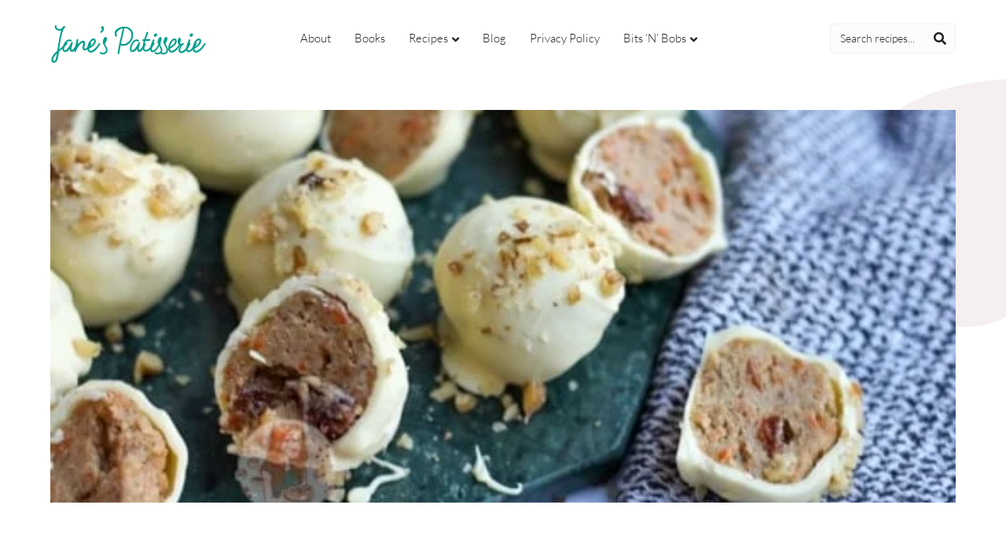

--- FILE ---
content_type: text/html; charset=UTF-8
request_url: https://www.janespatisserie.com/2022/03/07/carrot-cake-truffles/
body_size: 47969
content:
<!DOCTYPE html>
<html lang="en-US">
<head><script class="mv-script-optimized" async="async" fetchpriority="high" data-noptimize="1" data-cfasync="false" src="https://scripts.mediavine.com/tags/janes-patisserie.js?ver=c1a437802ea865f542ea2e5024440889" id="mv-script-wrapper-js"></script>
<meta charset="UTF-8">
<meta name="viewport" content="width=device-width, initial-scale=1.0">
<meta http-equiv="X-UA-Compatible" content="IE=edge">
<link rel="profile" href="https://gmpg.org/xfn/11">
<meta name="robots" content="index, follow, max-image-preview:large, max-snippet:-1, max-video-preview:-1">
	<style>img:is([sizes="auto" i], [sizes^="auto," i]) { contain-intrinsic-size: 3000px 1500px }</style>
	<link rel="dns-prefetch" href="//fonts.gstatic.com">
<meta name="pinterest-rich-pin" content="false">
	<!-- This site is optimized with the Yoast SEO plugin v26.8 - https://yoast.com/product/yoast-seo-wordpress/ -->
	<title>Carrot Cake Truffles! - Jane's Patisserie</title><link rel="preload" href="https://www.janespatisserie.com/wp-content/uploads/2021/07/jp-logo.svg" as="image" fetchpriority="high"><link rel="preload" href="https://www.janespatisserie.com/wp-content/uploads/2022/11/M5A8202-150x150.jpg" as="image" imagesrcset="https://www.janespatisserie.com/wp-content/uploads/2022/11/M5A8202-150x150.jpg 150w, https://www.janespatisserie.com/wp-content/uploads/2022/11/M5A8202-300x300.jpg 300w, https://www.janespatisserie.com/wp-content/uploads/2022/11/M5A8202-800x800.jpg 800w, https://www.janespatisserie.com/wp-content/uploads/2022/11/M5A8202-768x768.jpg 768w, https://www.janespatisserie.com/wp-content/uploads/2022/11/M5A8202-1536x1536.jpg 1536w, https://www.janespatisserie.com/wp-content/uploads/2022/11/M5A8202-2048x2048.jpg 2048w, https://www.janespatisserie.com/wp-content/uploads/2022/11/M5A8202-500x500.jpg 500w" imagesizes="(max-width: 150px) 100vw, 150px" fetchpriority="high"><link rel="preload" href="https://www.janespatisserie.com/cf-fonts/s/lato/5.0.18/latin/300/normal.woff2" as="font" type="font/woff2" crossorigin=""><link rel="preload" href="https://www.janespatisserie.com/wp-content/plugins/bb-plugin/fonts/fontawesome/5.15.4/webfonts/fa-solid-900.woff2" as="font" type="font/woff2" crossorigin=""><link rel="preload" href="https://www.janespatisserie.com/cf-fonts/s/lato/5.0.18/latin/700/normal.woff2" as="font" type="font/woff2" crossorigin=""><link rel="preload" href="https://www.janespatisserie.com/cf-fonts/s/domine/5.0.16/latin/400/normal.woff2" as="font" type="font/woff2" crossorigin=""><link rel="preload" href="https://www.janespatisserie.com/cf-fonts/s/lato/5.0.18/latin/400/normal.woff2" as="font" type="font/woff2" crossorigin=""><style id="perfmatters-used-css">@-webkit-keyframes sbi-sk-scaleout{0%{-webkit-transform:scale(0);}100%{-webkit-transform:scale(1);opacity:0;}}@keyframes sbi-sk-scaleout{0%{-webkit-transform:scale(0);-ms-transform:scale(0);transform:scale(0);}100%{-webkit-transform:scale(1);-ms-transform:scale(1);transform:scale(1);opacity:0;}}@-webkit-keyframes fa-spin{0%{-webkit-transform:rotate(0);transform:rotate(0);}100%{-webkit-transform:rotate(359deg);transform:rotate(359deg);}}@keyframes fa-spin{0%{-webkit-transform:rotate(0);transform:rotate(0);}100%{-webkit-transform:rotate(359deg);transform:rotate(359deg);}}body:after{content:url("https://www.janespatisserie.com/wp-content/plugins/instagram-feed/css/../img/sbi-sprite.png");display:none;}@-webkit-keyframes a{to{-webkit-transform:rotate(1turn);transform:rotate(1turn);}}@keyframes a{to{-webkit-transform:rotate(1turn);transform:rotate(1turn);}}@-webkit-keyframes b{0%{background-position:0 0;}to{background-position:30px 0;}}@keyframes b{0%{background-position:0 0;}to{background-position:30px 0;}}@keyframes spin{from{transform:rotate(0deg);}to{transform:rotate(360deg);}}@keyframes blink{from{opacity:0;}50%{opacity:1;}to{opacity:0;}}@media screen and (min-width:992px){html body.archive #fl-main-content .fl-sidebar .fl-widget.widget_categories ul,html body.archive #fl-main-content .fl-sidebar .fl-widget.widget_nav_menu ul,html body.category #fl-main-content .fl-sidebar .fl-widget.widget_categories ul,html body.category #fl-main-content .fl-sidebar .fl-widget.widget_nav_menu ul,html body.page-template-template-recipes #fl-main-content .fl-sidebar .fl-widget.widget_categories ul,html body.page-template-template-recipes #fl-main-content .fl-sidebar .fl-widget.widget_nav_menu ul,html body.search-results #fl-main-content .fl-sidebar .fl-widget.widget_categories ul,html body.search-results #fl-main-content .fl-sidebar .fl-widget.widget_nav_menu ul,html body.single-post #fl-main-content .fl-sidebar .fl-widget.widget_categories ul,html body.single-post #fl-main-content .fl-sidebar .fl-widget.widget_nav_menu ul{display:block !important;opacity:1 !important;}}@media screen and (max-width:991px){html body.archive #fl-main-content .fl-sidebar .fl-widget.widget_categories,html body.archive #fl-main-content .fl-sidebar .fl-widget.widget_nav_menu,html body.category #fl-main-content .fl-sidebar .fl-widget.widget_categories,html body.category #fl-main-content .fl-sidebar .fl-widget.widget_nav_menu,html body.page-template-template-recipes #fl-main-content .fl-sidebar .fl-widget.widget_categories,html body.page-template-template-recipes #fl-main-content .fl-sidebar .fl-widget.widget_nav_menu,html body.search-results #fl-main-content .fl-sidebar .fl-widget.widget_categories,html body.search-results #fl-main-content .fl-sidebar .fl-widget.widget_nav_menu,html body.single-post #fl-main-content .fl-sidebar .fl-widget.widget_categories,html body.single-post #fl-main-content .fl-sidebar .fl-widget.widget_nav_menu{margin-bottom:0;}html body.archive #fl-main-content .fl-sidebar .fl-widget.widget_categories h4,html body.archive #fl-main-content .fl-sidebar .fl-widget.widget_nav_menu h4,html body.category #fl-main-content .fl-sidebar .fl-widget.widget_categories h4,html body.category #fl-main-content .fl-sidebar .fl-widget.widget_nav_menu h4,html body.page-template-template-recipes #fl-main-content .fl-sidebar .fl-widget.widget_categories h4,html body.page-template-template-recipes #fl-main-content .fl-sidebar .fl-widget.widget_nav_menu h4,html body.search-results #fl-main-content .fl-sidebar .fl-widget.widget_categories h4,html body.search-results #fl-main-content .fl-sidebar .fl-widget.widget_nav_menu h4,html body.single-post #fl-main-content .fl-sidebar .fl-widget.widget_categories h4,html body.single-post #fl-main-content .fl-sidebar .fl-widget.widget_nav_menu h4{position:relative;margin-bottom:10px;}html body.archive #fl-main-content .fl-sidebar .fl-widget.widget_categories h4:after,html body.archive #fl-main-content .fl-sidebar .fl-widget.widget_nav_menu h4:after,html body.category #fl-main-content .fl-sidebar .fl-widget.widget_categories h4:after,html body.category #fl-main-content .fl-sidebar .fl-widget.widget_nav_menu h4:after,html body.page-template-template-recipes #fl-main-content .fl-sidebar .fl-widget.widget_categories h4:after,html body.page-template-template-recipes #fl-main-content .fl-sidebar .fl-widget.widget_nav_menu h4:after,html body.search-results #fl-main-content .fl-sidebar .fl-widget.widget_categories h4:after,html body.search-results #fl-main-content .fl-sidebar .fl-widget.widget_nav_menu h4:after,html body.single-post #fl-main-content .fl-sidebar .fl-widget.widget_categories h4:after,html body.single-post #fl-main-content .fl-sidebar .fl-widget.widget_nav_menu h4:after{font-weight:900;font-family:"Font Awesome 5 Free";-moz-osx-font-smoothing:grayscale;-webkit-font-smoothing:antialiased;display:inline-block;font-style:normal;font-variant:normal;text-rendering:auto;line-height:1;right:0;z-index:10;position:absolute;content:"";-webkit-transition:transform .2s ease-in-out;-moz-transition:transform .2s ease-in-out;-ms-transition:transform .2s ease-in-out;-o-transition:transform .2s ease-in-out;transition:transform .2s ease-in-out;}html body.archive #fl-main-content .fl-sidebar .fl-widget.widget_categories ul,html body.archive #fl-main-content .fl-sidebar .fl-widget.widget_nav_menu ul,html body.category #fl-main-content .fl-sidebar .fl-widget.widget_categories ul,html body.category #fl-main-content .fl-sidebar .fl-widget.widget_nav_menu ul,html body.page-template-template-recipes #fl-main-content .fl-sidebar .fl-widget.widget_categories ul,html body.page-template-template-recipes #fl-main-content .fl-sidebar .fl-widget.widget_nav_menu ul,html body.search-results #fl-main-content .fl-sidebar .fl-widget.widget_categories ul,html body.search-results #fl-main-content .fl-sidebar .fl-widget.widget_nav_menu ul,html body.single-post #fl-main-content .fl-sidebar .fl-widget.widget_categories ul,html body.single-post #fl-main-content .fl-sidebar .fl-widget.widget_nav_menu ul{display:none;opacity:0;-webkit-transition:opacity .2s ease-in-out;-moz-transition:opacity .2s ease-in-out;-ms-transition:opacity .2s ease-in-out;-o-transition:opacity .2s ease-in-out;transition:opacity .2s ease-in-out;-webkit-column-break-inside:avoid;column-break-inside:avoid;}html body.archive #fl-main-content .fl-sidebar .fl-widget.widget_categories ul li,html body.archive #fl-main-content .fl-sidebar .fl-widget.widget_nav_menu ul li,html body.category #fl-main-content .fl-sidebar .fl-widget.widget_categories ul li,html body.category #fl-main-content .fl-sidebar .fl-widget.widget_nav_menu ul li,html body.page-template-template-recipes #fl-main-content .fl-sidebar .fl-widget.widget_categories ul li,html body.page-template-template-recipes #fl-main-content .fl-sidebar .fl-widget.widget_nav_menu ul li,html body.search-results #fl-main-content .fl-sidebar .fl-widget.widget_categories ul li,html body.search-results #fl-main-content .fl-sidebar .fl-widget.widget_nav_menu ul li,html body.single-post #fl-main-content .fl-sidebar .fl-widget.widget_categories ul li,html body.single-post #fl-main-content .fl-sidebar .fl-widget.widget_nav_menu ul li{-webkit-column-break-inside:avoid;column-break-inside:avoid;}html body.archive #fl-main-content .fl-sidebar .fl-widget.widget_categories ul li a,html body.archive #fl-main-content .fl-sidebar .fl-widget.widget_nav_menu ul li a,html body.category #fl-main-content .fl-sidebar .fl-widget.widget_categories ul li a,html body.category #fl-main-content .fl-sidebar .fl-widget.widget_nav_menu ul li a,html body.page-template-template-recipes #fl-main-content .fl-sidebar .fl-widget.widget_categories ul li a,html body.page-template-template-recipes #fl-main-content .fl-sidebar .fl-widget.widget_nav_menu ul li a,html body.search-results #fl-main-content .fl-sidebar .fl-widget.widget_categories ul li a,html body.search-results #fl-main-content .fl-sidebar .fl-widget.widget_nav_menu ul li a,html body.single-post #fl-main-content .fl-sidebar .fl-widget.widget_categories ul li a,html body.single-post #fl-main-content .fl-sidebar .fl-widget.widget_nav_menu ul li a{-webkit-column-break-inside:avoid;column-break-inside:avoid;}}@media screen and (max-width:991px) and (min-width:769px){html body.archive #fl-main-content .fl-sidebar .fl-widget.widget_categories ul,html body.archive #fl-main-content .fl-sidebar .fl-widget.widget_nav_menu ul,html body.category #fl-main-content .fl-sidebar .fl-widget.widget_categories ul,html body.category #fl-main-content .fl-sidebar .fl-widget.widget_nav_menu ul,html body.page-template-template-recipes #fl-main-content .fl-sidebar .fl-widget.widget_categories ul,html body.page-template-template-recipes #fl-main-content .fl-sidebar .fl-widget.widget_nav_menu ul,html body.search-results #fl-main-content .fl-sidebar .fl-widget.widget_categories ul,html body.search-results #fl-main-content .fl-sidebar .fl-widget.widget_nav_menu ul,html body.single-post #fl-main-content .fl-sidebar .fl-widget.widget_categories ul,html body.single-post #fl-main-content .fl-sidebar .fl-widget.widget_nav_menu ul{column-count:3;column-fill:balance;}}@media screen and (max-width:768px){html body .fl-page-header .fl-page-header-row .fl-page-header-logo img{margin-top:10px;}html body.single #fl-main-content,html body #about-banner,html body #about-banner:before,html body #blog-section,html body #featured-section,html body #preorder-header,html body #preorder-header-old,html body #recipe-cats-section,html body.single #fl-main-content:before,html body .page-form-wrap{background-image:none !important;}html body .fl-page footer .fl-page-footer-widgets .fl-page-footer-widget-col{width:100% !important;}html body .fl-page footer .fl-page-footer-widgets .fl-page-footer-widget-col.fl-page-footer-widget-col-2,html body .fl-page footer .fl-page-footer-widgets .fl-page-footer-widget-col.fl-page-footer-widget-col-3{text-align:center;}html body .fl-page footer .fl-page-footer-widgets .fl-page-footer-widget-col.fl-page-footer-widget-col-2 h4,html body .fl-page footer .fl-page-footer-widgets .fl-page-footer-widget-col.fl-page-footer-widget-col-3 h4{font-size:21px;}html body .fl-page footer .fl-page-footer-widgets .fl-page-footer-widget-col .ftr-social-icons li i,html body .fl-page footer .fl-page-footer-widgets .fl-page-footer-widget-col .ftr-social-icons li img{display:none;}html body .fl-page footer .footer-text .fl-page-footer-text-container{padding:0 30px 40px;}html body .fl-page footer .fl-page-footer .fl-page-footer-text-1{padding-bottom:10px;}}@media screen and (max-width:768px) and (min-width:360px){html body.archive #fl-main-content .fl-sidebar .fl-widget.widget_categories ul,html body.archive #fl-main-content .fl-sidebar .fl-widget.widget_nav_menu ul,html body.category #fl-main-content .fl-sidebar .fl-widget.widget_categories ul,html body.category #fl-main-content .fl-sidebar .fl-widget.widget_nav_menu ul,html body.page-template-template-recipes #fl-main-content .fl-sidebar .fl-widget.widget_categories ul,html body.page-template-template-recipes #fl-main-content .fl-sidebar .fl-widget.widget_nav_menu ul,html body.search-results #fl-main-content .fl-sidebar .fl-widget.widget_categories ul,html body.search-results #fl-main-content .fl-sidebar .fl-widget.widget_nav_menu ul,html body.single-post #fl-main-content .fl-sidebar .fl-widget.widget_categories ul,html body.single-post #fl-main-content .fl-sidebar .fl-widget.widget_nav_menu ul{column-count:2;column-fill:balance;}html body.archive #fl-main-content .fl-sidebar .fl-widget.widget_categories ul li,html body.archive #fl-main-content .fl-sidebar .fl-widget.widget_nav_menu ul li,html body.category #fl-main-content .fl-sidebar .fl-widget.widget_categories ul li,html body.category #fl-main-content .fl-sidebar .fl-widget.widget_nav_menu ul li,html body.page-template-template-recipes #fl-main-content .fl-sidebar .fl-widget.widget_categories ul li,html body.page-template-template-recipes #fl-main-content .fl-sidebar .fl-widget.widget_nav_menu ul li,html body.search-results #fl-main-content .fl-sidebar .fl-widget.widget_categories ul li,html body.search-results #fl-main-content .fl-sidebar .fl-widget.widget_nav_menu ul li,html body.single-post #fl-main-content .fl-sidebar .fl-widget.widget_categories ul li,html body.single-post #fl-main-content .fl-sidebar .fl-widget.widget_nav_menu ul li{margin-bottom:10px;line-height:1.7em;}}@media screen and (max-width:768px) and (min-width:401px){html body.single #fl-main-content .fl-post .fl-post-thumb{max-height:350px;}html body.single #fl-main-content .fl-post .fl-post-header{margin-top:30px;}}@media screen and (max-width:400px){html body.single #fl-main-content .fl-post .fl-post-thumb{max-height:200px;}html body.single #fl-main-content .fl-post .fl-post-header{margin-top:30px;}html body.single #fl-main-content .fl-post .fl-post-header .fl-post-title{font-size:26px;}}@media screen and (max-width:359px){html body.archive #fl-main-content .fl-sidebar .fl-widget.widget_categories ul,html body.archive #fl-main-content .fl-sidebar .fl-widget.widget_nav_menu ul,html body.category #fl-main-content .fl-sidebar .fl-widget.widget_categories ul,html body.category #fl-main-content .fl-sidebar .fl-widget.widget_nav_menu ul,html body.page-template-template-recipes #fl-main-content .fl-sidebar .fl-widget.widget_categories ul,html body.page-template-template-recipes #fl-main-content .fl-sidebar .fl-widget.widget_nav_menu ul,html body.search-results #fl-main-content .fl-sidebar .fl-widget.widget_categories ul,html body.search-results #fl-main-content .fl-sidebar .fl-widget.widget_nav_menu ul,html body.single-post #fl-main-content .fl-sidebar .fl-widget.widget_categories ul,html body.single-post #fl-main-content .fl-sidebar .fl-widget.widget_nav_menu ul{column-count:1;column-fill:balance;}html body.archive #fl-main-content .fl-sidebar .fl-widget.widget_categories ul li,html body.archive #fl-main-content .fl-sidebar .fl-widget.widget_nav_menu ul li,html body.category #fl-main-content .fl-sidebar .fl-widget.widget_categories ul li,html body.category #fl-main-content .fl-sidebar .fl-widget.widget_nav_menu ul li,html body.page-template-template-recipes #fl-main-content .fl-sidebar .fl-widget.widget_categories ul li,html body.page-template-template-recipes #fl-main-content .fl-sidebar .fl-widget.widget_nav_menu ul li,html body.search-results #fl-main-content .fl-sidebar .fl-widget.widget_categories ul li,html body.search-results #fl-main-content .fl-sidebar .fl-widget.widget_nav_menu ul li,html body.single-post #fl-main-content .fl-sidebar .fl-widget.widget_categories ul li,html body.single-post #fl-main-content .fl-sidebar .fl-widget.widget_nav_menu ul li{margin-bottom:6px;line-height:1.7em;}}html body{line-height:2em;}html body .fl-content em>a,html body .fl-content p>a,html body .fl-content strong>a{text-decoration:underline;}body button:active,body button:focus,body input[type=button]:active,body input[type=button]:focus,body input[type=submit]:active,body input[type=submit]:focus{top:0 !important;}body .fl-page #fl-main-content form#fl-comment-form input[type=submit]{margin:0;display:block;text-transform:uppercase;font-weight:bold;letter-spacing:2px;font-size:.8em;padding:15px 20px;background-color:#009f8b;color:#fff;margin-bottom:0;width:auto;}body .fl-page #fl-main-content form#fl-comment-form input[type=submit]:hover{background-color:#008c79;}#searchform.light-search>div{display:flex;position:relative;}#searchform.light-search>div input#s{border-color:#f0f0f0;border-radius:5px;color:#222;padding:8px 12px;}#searchform.light-search>div input#s::-webkit-input-placeholder{color:#222;}#searchform.light-search>div input#s::-moz-placeholder{color:#222;}#searchform.light-search>div input#s:-ms-input-placeholder{color:#222;}#searchform.light-search>div input#s:-moz-placeholder{color:#222;}#searchform.light-search>div button#searchsubmit{background-color:transparent;border:none;color:#009f8b;position:absolute;right:0;top:3px;}@media only screen and (min-width:1000px){#searchform.nav-search{width:160px;}}@media only screen and (max-width:999px){#searchform.nav-search{display:none;position:absolute;right:0;top:55px;z-index:2;width:210px;}#searchform.nav-search>div{border:1px solid #009f8b;}}@media only screen and (min-width:370px) and (max-width:999px){#searchform.nav-search{width:280px;}}body div[data-name="mediavine-gdpr-button"]{display:block;}body div[data-name="mediavine-gdpr-button"] .kksiKu,body div[data-name="mediavine-gdpr-button"]>div{display:block !important;}body #comments{word-break:break-all !important;}@media only screen and (min-width:992px){body.fl-has-sidebar .fl-post-content-wrap{max-width:calc(100% - 350px) !important;}body.fl-has-sidebar .fl-sidebar{min-width:350px !important;}}@media only screen and (max-width:425px){body .wprm-recipe-template-kw-cutout-container{padding-left:20px !important;padding-right:20px !important;}}@media only screen and (max-width:399px){body .wprm-recipe-template-kw-cutout-container{padding-left:0 !important;padding-right:0 !important;border:none !important;}}@media only screen and (max-width:359px){body .fl-page-content .row{margin-left:0 !important;margin-right:0 !important;}body .fl-page-content .container{padding-left:10px !important;padding-right:10px !important;}body .fl-content{padding-left:0 !important;padding-right:0 !important;}body .wprm-recipe-template-kw-cutout{border:none !important;}}body .fl-page #fl-main-content{}body.single #fl-main-content{background-image:url("https://www.janespatisserie.com/wp-content/themes/janes/assets/img/blob-2.png");background-position-x:right;background-position-y:top;background-size:auto;background-repeat:no-repeat;position:relative;}body.single #fl-main-content:before{position:absolute;content:"";width:100%;height:100%;background-image:url("https://www.janespatisserie.com/wp-content/themes/janes/assets/img/blob-1.png");background-position-x:left;background-position-y:30%;background-size:auto;background-repeat:no-repeat;}body.single #fl-main-content .fl-post .fl-post-thumb{width:100%;height:500px;background-repeat:no-repeat;background-size:cover;background-position:center;}body.single #fl-main-content .fl-post .fl-post-content-wrap{margin:0 auto;max-width:1000px;position:relative;border-right:none !important;}body.single #fl-main-content .fl-post .fl-post-header{margin-top:60px;}body.single #fl-main-content .fl-post .fl-post-header .post-date{text-transform:uppercase;font-weight:bold;letter-spacing:2px;font-size:.9em;color:#009f8b;margin:0;}body.single #fl-main-content .fl-post .fl-post-header .post-meta-row{display:flex;justify-content:space-between;gap:10px;flex-wrap:wrap;}body.single #fl-main-content .fl-post .fl-post-header .post-meta-row .post-cats ul{list-style:none;margin:0;padding:0;}body.single #fl-main-content .fl-post .fl-post-header .post-meta-row .post-cats ul li{display:inline-block;margin-right:5px;margin-bottom:10px;}body.single #fl-main-content .fl-post .fl-post-header .post-meta-row .post-cats ul li a{border:1px solid #009f8b;border-radius:5px;padding:8px 10px;text-decoration:none !important;text-transform:uppercase;font-weight:bold;letter-spacing:2px;font-weight:normal;font-size:.8em;}body.single #fl-main-content .fl-post .fl-post-header .post-meta-row .recipe-jump a{background-color:#009f8b;border-radius:5px;padding:8px 15px;text-decoration:none !important;text-transform:uppercase;font-weight:bold;letter-spacing:2px;font-weight:normal;font-size:.8em;}body header.fl-page-header .fl-page-header-wrap{border-bottom:none;}@media only screen and (min-width:768px) and (max-width:991px){body header.fl-page-header .fl-page-header-container{padding-bottom:10px;}}body header.fl-page-header .fl-page-header-container .fl-page-header-row{position:relative;}@media only screen and (min-width:990px) and (max-width:991px){body header.fl-page-header .fl-page-header-container .fl-page-header-row{display:flex;flex-direction:column;}body header.fl-page-header .fl-page-header-container .fl-page-header-row .fl-page-header-logo{text-align:center;}}body header.fl-page-header .fl-page-header-container .fl-page-header-row .fl-page-header-logo{padding-bottom:0;}body header.fl-page-header .fl-page-header-container .fl-page-header-row .fl-page-header-logo img.fl-logo-img{width:200px;}body header.fl-page-header .fl-page-header-container .fl-page-header-row .fl-page-nav-wrap{border:none !important;}@media only screen and (min-width:768px) and (max-width:991px){body header.fl-page-header .fl-page-header-container{padding-top:0;}body header.fl-page-header .fl-page-header-container .fl-page-header-logo{padding-bottom:20px;padding-top:20px;}}body header.fl-page-header .navbar{display:flex;}@media only screen and (min-width:992px){body header.fl-page-header .navbar{justify-content:space-between;}}@media only screen and (min-width:768px) and (max-width:991px){body header.fl-page-header .navbar{justify-content:center;gap:20px;}}body header.fl-page-header .navbar:after,body header.fl-page-header .navbar:before{display:none;}body header.fl-page-header .navbar .navbar-toggle{padding:15px !important;}body header.fl-page-header .navbar .navbar-toggle>span,body header.fl-page-header .navbar .navbar-toggle>span:after,body header.fl-page-header .navbar .navbar-toggle>span:before{right:0;height:2px;background-color:#222;display:block;visibility:visible;content:"";position:absolute;-webkit-transition:all .3s ease-in-out;-moz-transition:all .3s ease-in-out;-ms-transition:all .3s ease-in-out;-o-transition:all .3s ease-in-out;transition:all .3s ease-in-out;}body header.fl-page-header .navbar .navbar-toggle:active,body header.fl-page-header .navbar .navbar-toggle:focus{top:24px !important;}body header.fl-page-header .navbar .navbar-toggle:hover>span,body header.fl-page-header .navbar .navbar-toggle:hover>span:after,body header.fl-page-header .navbar .navbar-toggle:hover>span:before{width:30px;}body header.fl-page-header .navbar .navbar-toggle>span{width:12px;}body header.fl-page-header .navbar .navbar-toggle>span:before{top:8px;width:25px;}body header.fl-page-header .navbar .navbar-toggle>span:after{top:16px;width:8px;}body header.fl-page-header .navbar .navbar-toggle .fa-bars,body header.fl-page-header .navbar .navbar-toggle svg{display:none;color:transparent;}body header.fl-page-header .navbar .fl-page-nav-collapse{border:none !important;}body header.fl-page-header .navbar .fl-page-nav-collapse>ul>li{border:none !important;}@media only screen and (min-width:768px) and (max-width:1200px){body header.fl-page-header .navbar .fl-page-nav-collapse>ul>li>a{padding-left:10px;padding-right:10px;}}body header.fl-page-header .navbar .fl-page-nav-collapse>ul>li.menu-item-has-children>a:hover:after{font-family:"Font Awesome 5 Free";content:"";font-weight:900;}body header.fl-page-header .navbar .fl-page-nav-collapse>ul>li ul.sub-menu{border:none !important;}body header.fl-page-header .navbar .fl-page-nav-collapse>ul>li ul.sub-menu>li{border:none !important;}body header.fl-page-header .navbar .fl-page-nav-collapse>ul>li ul.sub-menu>li>a{padding-top:8px;padding-bottom:8px;}body header.fl-page-header .navbar .fl-page-nav-collapse>ul>li ul.sub-menu>li>a:before{display:none;}body header.fl-page-header .navbar .fl-page-nav-collapse>ul>li ul.sub-menu>li:last-child a{padding-bottom:12px;}body header.fl-page-header .navbar .right-align-nav{margin:0;padding:0;display:flex;align-items:center;}@media only screen and (min-width:768px){body header.fl-page-header .navbar .right-align-nav{position:relative;}}@media only screen and (max-width:767px){body header.fl-page-header .navbar .right-align-nav{position:absolute;top:30px;right:65px;}}body header.fl-page-header .navbar .right-align-nav>ul.nav-buttons{margin:0;padding:0;display:flex;list-style:none;align-items:center;gap:20px;}@media only screen and (min-width:1000px){body header.fl-page-header .navbar .right-align-nav>ul.nav-buttons li.search-button{display:none;}}body header.fl-page-header .navbar .right-align-nav>ul.nav-buttons li.search-button i{cursor:pointer;}body header.fl-page-header .navbar .right-align-nav>ul.nav-buttons li.search-button i:hover{color:#222;}footer .fl-page-footer-widgets{border:none;}footer .fl-page-footer-widgets .fl-page-footer-widgets-container{padding-top:0;}footer .fl-page-footer-widgets .fl-page-footer-widgets-container .fl-page-footer-widget-col.fl-page-footer-widget-col-1{margin-right:20%;}footer .fl-page-footer-widgets .fl-page-footer-widgets-container .fl-page-footer-widget-col.fl-page-footer-widget-col-1 .fl-widget.widget_media_image{margin-bottom:20px;}footer .fl-page-footer-widgets .fl-page-footer-widgets-container .fl-page-footer-widget-col.fl-page-footer-widget-col-1 .fl-widget.widget_media_image img{width:200px;}footer .fl-page-footer-widgets .fl-page-footer-widgets-container .fl-page-footer-widget-col.fl-page-footer-widget-col-1 .fl-widget.widget_text p{font-size:.9em;line-height:1.8em;}footer .fl-page-footer-widgets .fl-page-footer-widgets-container .fl-page-footer-widget-col.fl-page-footer-widget-col-2{width:23.333%;}footer .fl-page-footer-widgets .fl-page-footer-widgets-container .fl-page-footer-widget-col.fl-page-footer-widget-col-3{width:23.333%;}footer .fl-page-footer-widgets .fl-widget .fl-widget-title{margin-top:10px;font-size:26px;}footer .fl-page-footer-widgets .fl-widget.widget_nav_menu{margin:0;}footer .fl-page-footer-widgets .fl-widget.widget_nav_menu li a{font-size:.9em;display:block;line-height:2em;}footer .fl-page-footer-widgets .fl-widget .ftr-social-icons li a{font-size:.9em;display:block;line-height:2em;}footer .fl-page-footer-widgets .fl-widget .ftr-social-icons li a img{width:25px;max-height:22px;margin-right:10px;}footer .footer-text{background-color:#009f8b;text-align:center;}footer .footer-text .fl-page-footer-text-container{padding:100px 0 40px;font-size:.9em;}footer .footer-text .fl-page-footer-text-container p{margin:0;color:#fff;}footer .fl-page-footer{border:none !important;}footer .fl-page-footer a:hover{text-decoration:none;}.curve_div{content:"";height:100%;background-size:cover;background-repeat:no-repeat;background-attachment:scroll;left:0;}.curve_div.footer-curve{background-image:url("https://www.janespatisserie.com/wp-content/themes/janes/assets/css/../img/footer-curve.svg");}body #fl-main-content .fl-sidebar{border:none;background-color:#f5efef;border-radius:5px;padding:25px;}body #fl-main-content .fl-sidebar .fl-widget.widget_categories ul li,body #fl-main-content .fl-sidebar .fl-widget.widget_nav_menu ul li{display:table;text-transform:uppercase;font-weight:bold;letter-spacing:2px;color:#009f8b;font-size:.8em;padding:0 8px;border-radius:5px;margin-bottom:4px;}body #fl-main-content .fl-sidebar .fl-widget.widget_media_image{margin-bottom:15px;}.fa,.fab,.fad,.fal,.far,.fas{-moz-osx-font-smoothing:grayscale;-webkit-font-smoothing:antialiased;display:inline-block;font-style:normal;font-variant:normal;text-rendering:auto;line-height:1;}@-webkit-keyframes fa-spin{0%{-webkit-transform:rotate(0deg);transform:rotate(0deg);}to{-webkit-transform:rotate(1turn);transform:rotate(1turn);}}@keyframes fa-spin{0%{-webkit-transform:rotate(0deg);transform:rotate(0deg);}to{-webkit-transform:rotate(1turn);transform:rotate(1turn);}}.fa-bars:before{content:"";}.fa-search:before{content:"";}.sr-only{border:0;clip:rect(0,0,0,0);height:1px;margin:-1px;overflow:hidden;padding:0;position:absolute;width:1px;}@font-face{font-family:"Font Awesome 5 Brands";font-style:normal;font-weight:400;font-display:block;src:url("https://www.janespatisserie.com/wp-content/plugins/bb-plugin/fonts/fontawesome/5.15.4/css/../webfonts/fa-brands-400.eot");src:url("https://www.janespatisserie.com/wp-content/plugins/bb-plugin/fonts/fontawesome/5.15.4/css/../webfonts/fa-brands-400.eot?#iefix") format("embedded-opentype"),url("https://www.janespatisserie.com/wp-content/plugins/bb-plugin/fonts/fontawesome/5.15.4/css/../webfonts/fa-brands-400.woff2") format("woff2"),url("https://www.janespatisserie.com/wp-content/plugins/bb-plugin/fonts/fontawesome/5.15.4/css/../webfonts/fa-brands-400.woff") format("woff"),url("https://www.janespatisserie.com/wp-content/plugins/bb-plugin/fonts/fontawesome/5.15.4/css/../webfonts/fa-brands-400.ttf") format("truetype"),url("https://www.janespatisserie.com/wp-content/plugins/bb-plugin/fonts/fontawesome/5.15.4/css/../webfonts/fa-brands-400.svg#fontawesome") format("svg");}@font-face{font-family:"Font Awesome 5 Free";font-style:normal;font-weight:400;font-display:block;src:url("https://www.janespatisserie.com/wp-content/plugins/bb-plugin/fonts/fontawesome/5.15.4/css/../webfonts/fa-regular-400.eot");src:url("https://www.janespatisserie.com/wp-content/plugins/bb-plugin/fonts/fontawesome/5.15.4/css/../webfonts/fa-regular-400.eot?#iefix") format("embedded-opentype"),url("https://www.janespatisserie.com/wp-content/plugins/bb-plugin/fonts/fontawesome/5.15.4/css/../webfonts/fa-regular-400.woff2") format("woff2"),url("https://www.janespatisserie.com/wp-content/plugins/bb-plugin/fonts/fontawesome/5.15.4/css/../webfonts/fa-regular-400.woff") format("woff"),url("https://www.janespatisserie.com/wp-content/plugins/bb-plugin/fonts/fontawesome/5.15.4/css/../webfonts/fa-regular-400.ttf") format("truetype"),url("https://www.janespatisserie.com/wp-content/plugins/bb-plugin/fonts/fontawesome/5.15.4/css/../webfonts/fa-regular-400.svg#fontawesome") format("svg");}@font-face{font-family:"Font Awesome 5 Free";font-style:normal;font-weight:900;font-display:block;src:url("https://www.janespatisserie.com/wp-content/plugins/bb-plugin/fonts/fontawesome/5.15.4/css/../webfonts/fa-solid-900.eot");src:url("https://www.janespatisserie.com/wp-content/plugins/bb-plugin/fonts/fontawesome/5.15.4/css/../webfonts/fa-solid-900.eot?#iefix") format("embedded-opentype"),url("https://www.janespatisserie.com/wp-content/plugins/bb-plugin/fonts/fontawesome/5.15.4/css/../webfonts/fa-solid-900.woff2") format("woff2"),url("https://www.janespatisserie.com/wp-content/plugins/bb-plugin/fonts/fontawesome/5.15.4/css/../webfonts/fa-solid-900.woff") format("woff"),url("https://www.janespatisserie.com/wp-content/plugins/bb-plugin/fonts/fontawesome/5.15.4/css/../webfonts/fa-solid-900.ttf") format("truetype"),url("https://www.janespatisserie.com/wp-content/plugins/bb-plugin/fonts/fontawesome/5.15.4/css/../webfonts/fa-solid-900.svg#fontawesome") format("svg");}.fa,.far,.fas{font-family:"Font Awesome 5 Free";}.fa,.fas{font-weight:900;}button::-moz-focus-inner{padding:0;border:0;}body{background-color:#fff;color:#222;font-family:"Lato",sans-serif;font-size:18px;font-weight:300;line-height:1.55;padding:0;word-wrap:break-word;}h1,h2,h3,h4,h5,h6{color:#222;font-family:"Domine",serif;font-weight:400;line-height:1.4;text-transform:none;font-style:normal;}h1 a,h2 a,h3 a,h4 a,h5 a,h6 a{color:#222;}h1 a:hover,h2 a:hover,h3 a:hover,h4 a:hover,h5 a:hover,h6 a:hover{text-decoration:none;}h1{font-size:36px;line-height:1.4;letter-spacing:0px;color:#222;font-family:"Domine",serif;font-weight:400;font-style:normal;text-transform:none;}h1 a{color:#222;}h2{font-size:25px;line-height:1.4;letter-spacing:0px;}h3{font-size:24px;line-height:1.4;letter-spacing:0px;}h4{font-size:18px;line-height:1.4;letter-spacing:0px;}a{color:#009f8b;}a:hover,a:focus{color:#008c79;}img{max-width:100%;height:auto;}.fl-screen-reader-text{position:absolute;left:-10000px;top:auto;width:1px;height:1px;overflow:hidden;}.fl-screen-reader-text:focus{position:static;width:auto;height:auto;}.screen-reader-text{clip:rect(1px,1px,1px,1px);position:absolute;height:1px;width:1px;overflow:hidden;}.container{padding-left:20px;padding-right:20px;}.fl-page{position:relative;-moz-box-shadow:none;-webkit-box-shadow:none;box-shadow:none;margin:0 auto;}.fl-page-header{border-color:#e6e6e6;background-color:#fff;color:#222;}.fl-page-header *,.fl-page-header h1,.fl-page-header h2,.fl-page-header h3,.fl-page-header h4,.fl-page-header h5,.fl-page-header h6{color:#222;}.fl-page-header a,.fl-page-header a *,.fl-page-header a.fas,.fl-page-header a.fab{color:#222;}.fl-page-header a:hover,.fl-page-header a:focus,.fl-page-header a:hover *,.fl-page-header a:focus *,.fl-page-header a.fas:hover,.fl-page-header a.fab:hover,.fl-page-header a.fas:focus,.fl-page-header a.fab:focus{color:#444;}.fl-page-header .navbar-nav li>a{color:#222;}.fl-page-header .navbar-nav li>a:hover,.fl-page-header .navbar-nav li>a:focus{color:#444;}.fl-page-header .navbar-nav li.current-menu-ancestor>a,.fl-page-header .navbar-nav li.current-menu-parent>a,.fl-page-header .navbar-nav li.current-menu-item>a{color:#444;}.fl-page-header-container{padding-bottom:20px;padding-top:20px;}.fl-page-header-logo{text-align:center;}.fl-page-header-logo a{text-decoration:none;}.fl-logo-img{max-width:100%;}.fl-page-header-primary .fl-logo-img{height:auto !important;}.fl-page-nav-wrap{padding-bottom:20px;}.fl-page-nav{background:transparent;border:none;min-height:0;margin-bottom:0;-moz-border-radius:0;-webkit-border-radius:0;border-radius:0;}.fl-page-nav .navbar-nav>li>a{padding:15px;}.fl-page-nav .navbar-toggle{border:none;float:none;font-family:"Lato",sans-serif;font-size:15px;font-weight:300;line-height:1.4;text-transform:capitalize;margin:0;width:100%;-moz-border-radius:0;-webkit-border-radius:0;border-radius:0;}.fl-page-nav .navbar-toggle:hover,.fl-page-nav .navbar-toggle:focus{outline:none;}.fl-page-nav .navbar-nav,.fl-page-nav .navbar-nav a{font-family:"Lato",sans-serif;font-size:15px;font-weight:300;line-height:1.4;text-transform:capitalize;}.fl-full-width .fl-page-nav{margin:0 auto;}.fl-page-nav-collapse{border:none;max-height:none;padding:0;-moz-box-shadow:none;-webkit-box-shadow:none;box-shadow:none;}.fl-page-nav-collapse ul.navbar-nav{margin:0;}.fl-page-nav-collapse ul.navbar-nav>li{border-bottom:1px solid #e6e6e6;}.fl-page-nav-collapse ul.navbar-nav>li:last-child{border-bottom:none;}.fl-page-nav ul.sub-menu{background-clip:padding-box;background-color:#fff;border-top:3px solid #a2a2a2;font-size:14px;float:none;left:-99999px;list-style:none;padding:10px 0;position:absolute;top:100%;width:240px;z-index:1000;-moz-box-shadow:0 1px 20px rgba(0,0,0,.15);-webkit-box-shadow:0 1px 20px rgba(0,0,0,.15);box-shadow:0 1px 20px rgba(0,0,0,.15);}.fl-page-nav ul.sub-menu ul.sub-menu{left:-99999px;padding-bottom:10px;top:-13px;}.fl-page-nav ul.sub-menu li{border:none;}.fl-page-nav ul.sub-menu li a{clear:none;color:#222;display:block;font-weight:300;line-height:20px;margin:0 10px;padding:10px 15px;}.fl-page-nav ul.sub-menu li a:hover,.fl-page-nav ul.sub-menu li a:focus{color:#444;text-decoration:none;}.fl-page-nav ul.sub-menu li a:before{content:"";margin-right:0;}.fl-page-nav ul li{position:relative;}.fl-page-content{background-color:#fff;}.fl-content,.fl-sidebar{margin:20px 0;}.fl-sidebar{display:none;}.fl-sidebar.fl-sidebar-display-always{display:block;}.fl-post{margin-bottom:40px;}.fl-post:last-child{margin-bottom:0;}.fl-post img[class*="wp-image-"],.fl-post img.alignnone,.fl-post img.alignleft,.fl-post img.aligncenter,.fl-post img.alignright{height:auto;max-width:100%;}.fl-post-thumb{margin-bottom:25px;}.fl-post-thumb img{height:auto !important;max-width:100%;}.fl-post-header{margin-bottom:25px;}.fl-post-title{margin-top:0;}.fl-post-meta-bottom{border-top:1px solid #e6e6e6;font-style:italic;margin-top:20px;padding-top:10px;}.alignnone{margin:5px 20px 20px 0;}a img.alignnone{margin:5px 20px 20px 0;}.fl-comments{margin-top:60px;}.fl-comments-list ol{margin:0;padding:0;}.fl-comments-list ol li{line-height:inherit;list-style:none;}.fl-comments-list .comment-meta{margin:20px 0 10px;}.fl-comments-list .comment-avatar img{height:auto;max-width:40px;-moz-border-radius:100%;-webkit-border-radius:100%;border-radius:100%;}.fl-comments-list .comment-author-link{font-size:16px;font-weight:bold;margin-left:10px;}.fl-comments-list .comment-content{border:1px solid #e6e6e6;padding:15px;}.fl-comments-list .comment-reply-link{padding:5px;text-align:right;}.fl-comments-list ul.children{margin:0;padding:0;}.fl-comments-list ul.children li{margin:0 0 0 6%;}.fl-widget{margin-bottom:40px;}.fl-widget .fl-widget-title{margin-bottom:20px;}.fl-widget ul{list-style:none;padding:0;}.fl-widget ul li{display:block;margin-bottom:8px;}.fl-widget ul li:last-child{margin-bottom:0;}.fl-widget ul.sub-menu li{margin:0;padding:5px;}.fl-widget ul.sub-menu li:before{content:"–";padding-right:5px;}button,input[type=button],input[type=submit]{background:#009f8b;color:#fff;font-size:16px;line-height:1.2;padding:6px 12px;font-weight:normal;text-shadow:none;border:1px solid #006255;-moz-box-shadow:none;-webkit-box-shadow:none;box-shadow:none;-moz-border-radius:4px;-webkit-border-radius:4px;border-radius:4px;}button:hover,input[type=button]:hover,input[type=submit]:hover{background-color:#008c79;color:#fff;border:1px solid #004f44;text-decoration:none;}button:active,input[type=button]:active,input[type=submit]:active,button:focus,input[type=button]:focus,input[type=submit]:focus{background:#008c79;color:#fff;border:1px solid #004f44;outline:none;position:relative;top:1px;}input[type=text],input[type=password],input[type=email],input[type=tel],input[type=date],input[type=month],input[type=week],input[type=time],input[type=number],input[type=search],input[type=url],textarea{display:block;width:100%;padding:6px 12px;font-size:14px;line-height:1.428571429;color:#222;vertical-align:middle;background-color:#fcfcfc;background-image:none;border:1px solid #e6e6e6;-moz-transition:all ease-in-out .15s;-webkit-transition:all ease-in-out .15s;transition:all ease-in-out .15s;-moz-box-shadow:none;-webkit-box-shadow:none;box-shadow:none;-moz-border-radius:4px;-webkit-border-radius:4px;border-radius:4px;}input[type=text]::-webkit-input-placeholder,input[type=password]::-webkit-input-placeholder,input[type=email]::-webkit-input-placeholder,input[type=tel]::-webkit-input-placeholder,input[type=date]::-webkit-input-placeholder,input[type=month]::-webkit-input-placeholder,input[type=week]::-webkit-input-placeholder,input[type=time]::-webkit-input-placeholder,input[type=number]::-webkit-input-placeholder,input[type=search]::-webkit-input-placeholder,input[type=url]::-webkit-input-placeholder,textarea::-webkit-input-placeholder{color:rgba(34,34,34,.4);}input[type=text]:-moz-placeholder,input[type=password]:-moz-placeholder,input[type=email]:-moz-placeholder,input[type=tel]:-moz-placeholder,input[type=date]:-moz-placeholder,input[type=month]:-moz-placeholder,input[type=week]:-moz-placeholder,input[type=time]:-moz-placeholder,input[type=number]:-moz-placeholder,input[type=search]:-moz-placeholder,input[type=url]:-moz-placeholder,textarea:-moz-placeholder{color:rgba(34,34,34,.4);}input[type=text]::-moz-placeholder,input[type=password]::-moz-placeholder,input[type=email]::-moz-placeholder,input[type=tel]::-moz-placeholder,input[type=date]::-moz-placeholder,input[type=month]::-moz-placeholder,input[type=week]::-moz-placeholder,input[type=time]::-moz-placeholder,input[type=number]::-moz-placeholder,input[type=search]::-moz-placeholder,input[type=url]::-moz-placeholder,textarea::-moz-placeholder{color:rgba(34,34,34,.4);}input[type=text]:-ms-input-placeholder,input[type=password]:-ms-input-placeholder,input[type=email]:-ms-input-placeholder,input[type=tel]:-ms-input-placeholder,input[type=date]:-ms-input-placeholder,input[type=month]:-ms-input-placeholder,input[type=week]:-ms-input-placeholder,input[type=time]:-ms-input-placeholder,input[type=number]:-ms-input-placeholder,input[type=search]:-ms-input-placeholder,input[type=url]:-ms-input-placeholder,textarea:-ms-input-placeholder{color:rgba(34,34,34,.4);}input[type=text]:focus,input[type=password]:focus,input[type=email]:focus,input[type=tel]:focus,input[type=date]:focus,input[type=month]:focus,input[type=week]:focus,input[type=time]:focus,input[type=number]:focus,input[type=search]:focus,input[type=url]:focus,textarea:focus{background-color:#fff;border-color:#ccc;outline:0;-moz-box-shadow:none;-webkit-box-shadow:none;box-shadow:none;}.form-control{background-color:#fcfcfc;border-color:#e6e6e6;color:#222;-moz-transition:all ease-in-out .15s;-webkit-transition:all ease-in-out .15s;transition:all ease-in-out .15s;}.form-control::-webkit-input-placeholder{color:rgba(34,34,34,.4);}.form-control:-moz-placeholder{color:rgba(34,34,34,.4);}.form-control::-moz-placeholder{color:rgba(34,34,34,.4);}.form-control:-ms-input-placeholder{color:rgba(34,34,34,.4);}.form-control:focus{background-color:#fff;border-color:#ccc;-moz-box-shadow:none;-webkit-box-shadow:none;box-shadow:none;}@media (max-width:767px){.fl-page-header-logo img[data-mobile]{display:none;}}@media (min-width:768px){.container{padding-left:40px;padding-right:40px;width:auto;}.fl-page-nav{background:transparent;}.fl-page-nav .navbar-nav li>a{padding:15px 15px;color:#222;}.fl-page-nav .navbar-nav li>a:hover,.fl-page-nav .navbar-nav li>a:focus{color:#008c79;}.fl-page-nav .navbar-nav li.current-menu-ancestor>a,.fl-page-nav .navbar-nav li.current-menu-parent>a,.fl-page-nav .navbar-nav li.current-menu-item>a{color:#008c79;}.fl-page-nav-wrap{border-bottom:1px solid #e6e6e6;border-top:1px solid #e6e6e6;padding:0;border-color:#e6e6e6;background-color:#fff;color:#222;}.fl-page-nav-wrap *,.fl-page-nav-wrap h1,.fl-page-nav-wrap h2,.fl-page-nav-wrap h3,.fl-page-nav-wrap h4,.fl-page-nav-wrap h5,.fl-page-nav-wrap h6{color:#222;}.fl-page-nav-wrap a,.fl-page-nav-wrap a *,.fl-page-nav-wrap a.fas,.fl-page-nav-wrap a.fab{color:#222;}.fl-page-nav-wrap a:hover,.fl-page-nav-wrap a:focus,.fl-page-nav-wrap a:hover *,.fl-page-nav-wrap a:focus *,.fl-page-nav-wrap a.fas:hover,.fl-page-nav-wrap a.fab:hover,.fl-page-nav-wrap a.fas:focus,.fl-page-nav-wrap a.fab:focus{color:#444;}.fl-page-nav-wrap .navbar-nav li>a{color:#222;}.fl-page-nav-wrap .navbar-nav li>a:hover,.fl-page-nav-wrap .navbar-nav li>a:focus{color:#444;}.fl-page-nav-wrap .navbar-nav li.current-menu-ancestor>a,.fl-page-nav-wrap .navbar-nav li.current-menu-parent>a,.fl-page-nav-wrap .navbar-nav li.current-menu-item>a{color:#444;}.fl-page-nav-collapse ul.navbar-nav>li{border:none;}.fl-page-nav-collapse ul.navbar-nav>li:first-child{border:none;}.fl-page-header-container,.fl-page-nav-container{position:relative;}.fl-page-nav-col,.fl-page-nav,.fl-page-fixed-nav-wrap{position:inherit;}.fl-content,.fl-sidebar{margin:40px 0;}}@media (min-width:990px){.container{padding-left:0;padding-right:0;width:900px;}.fl-full-width .container{padding-left:40px;padding-right:40px;width:auto;}.fl-page{-moz-box-shadow:none;-webkit-box-shadow:none;box-shadow:none;width:980px;}.fl-full-width .fl-page{width:auto;}.fl-sidebar{display:block;}.fl-content{margin:40px 0;}.fl-content-left{border-right:1px solid #e6e6e6;padding-right:40px;}.fl-sidebar-right{padding-left:40px;}}@media (min-width:1100px){.container{width:1310px;max-width:90%;}.fl-full-width .container{padding-left:0;padding-right:0;width:1310px;}}@media (max-width:767px){.fl-page-nav-toggle-icon.fl-page-nav-toggle-visible-mobile{position:relative;}body:not(.fl-nav-mobile-offcanvas) .fl-page-nav-toggle-icon.fl-page-nav-toggle-visible-mobile.fl-page-nav-right .fl-page-nav-collapse{width:100%;}body:not(.fl-nav-mobile-offcanvas) .fl-page-nav-toggle-icon.fl-page-nav-toggle-visible-mobile.fl-page-nav-right .fl-page-nav-collapse ul.navbar-nav{flex:0 0 100%;}.fl-page-nav-toggle-icon.fl-page-nav-toggle-visible-mobile.fl-page-nav-right .fl-page-nav-collapse ul.navbar-nav{float:none !important;}.fl-page-nav-toggle-icon.fl-page-nav-toggle-visible-mobile.fl-page-nav-right .fl-page-header-row .fl-page-header-logo{padding-bottom:20px;}.fl-page-nav-toggle-icon.fl-page-nav-toggle-visible-mobile.fl-page-nav-right .fl-page-header-logo-col,.fl-page-nav-toggle-icon.fl-page-nav-toggle-visible-mobile.fl-page-nav-right .fl-page-nav-col{width:100%;}.fl-page-nav-toggle-icon.fl-page-nav-toggle-visible-mobile .fl-page-nav-collapse{border-top:1px solid #e6e6e6;padding-bottom:10px;}.fl-page-nav-toggle-icon.fl-page-nav-toggle-visible-mobile .fl-page-nav-collapse.collapse{display:none !important;visibility:hidden !important;}.fl-page-nav-toggle-icon.fl-page-nav-toggle-visible-mobile .fl-page-nav-collapse ul.navbar-nav{display:block;float:none;}.fl-page-nav-toggle-icon.fl-page-nav-toggle-visible-mobile .fl-page-nav-collapse ul.navbar-nav>li{border-color:#e6e6e6;border-bottom-style:solid;border-bottom-width:1px;display:block;float:none;position:relative;}.fl-page-nav-toggle-icon.fl-page-nav-toggle-visible-mobile .fl-page-nav-collapse ul.navbar-nav>li>a{color:#222;text-align:left;}.fl-page-nav-toggle-icon.fl-page-nav-toggle-visible-mobile .fl-page-nav-collapse ul.navbar-nav>li>a:hover,.fl-page-nav-toggle-icon.fl-page-nav-toggle-visible-mobile .fl-page-nav-collapse ul.navbar-nav>li>a:focus{color:#444;}.fl-page-nav-toggle-icon.fl-page-nav-toggle-visible-mobile .fl-page-nav-collapse ul.sub-menu li{border-color:#e6e6e6;}.fl-page-nav-toggle-icon.fl-page-nav-toggle-visible-mobile .fl-page-nav-collapse ul.sub-menu li a{color:#222;}.fl-page-nav-toggle-icon.fl-page-nav-toggle-visible-mobile .fl-page-nav-collapse ul.sub-menu li a:hover{color:#444;}.fl-page-nav-toggle-icon.fl-page-nav-toggle-visible-mobile .fl-page-nav ul.sub-menu{background-color:transparent;border:none;float:none;height:100%;list-style:none;overflow:hidden;padding:0;position:absolute;top:0;width:auto;-moz-box-shadow:none;-webkit-box-shadow:none;box-shadow:none;}.fl-page-nav-toggle-icon.fl-page-nav-toggle-visible-mobile .fl-page-nav ul.sub-menu ul.sub-menu{padding-bottom:0;margin-left:15px;}.fl-page-nav-toggle-icon.fl-page-nav-toggle-visible-mobile .fl-page-nav ul.sub-menu li{border-top:1px solid #e6e6e6;}.fl-page-nav-toggle-icon.fl-page-nav-toggle-visible-mobile .fl-page-nav ul.sub-menu li a{clear:both;color:#222;display:block;font-weight:300;line-height:20px;margin:0;padding:15px;}.fl-page-nav-toggle-icon.fl-page-nav-toggle-visible-mobile .fl-page-nav ul.sub-menu li a:hover,.fl-page-nav-toggle-icon.fl-page-nav-toggle-visible-mobile .fl-page-nav ul.sub-menu li a:focus{color:#444;text-decoration:none;}.fl-page-nav-toggle-icon.fl-page-nav-toggle-visible-mobile .fl-page-nav ul.sub-menu li a:before{font-family:"Font Awesome 5 Free";content:"";font-weight:900;margin-right:10px;}.fl-submenu-indicator .fl-page-nav-toggle-icon.fl-page-nav-toggle-visible-mobile ul.navbar-nav li.menu-item-has-children>a{padding-right:40px;}.fl-submenu-indicator .fl-page-nav-toggle-icon.fl-page-nav-toggle-visible-mobile ul.navbar-nav li.menu-item-has-children>a:after{content:"" !important;}.fl-submenu-indicator .fl-page-nav-toggle-icon.fl-page-nav-toggle-visible-mobile ul.navbar-nav li.menu-item-has-children>.fl-submenu-icon-wrap{visibility:visible;}.fl-submenu-indicator .fl-page-nav-toggle-icon.fl-page-nav-toggle-visible-mobile ul.navbar-nav li.menu-item-has-children:hover>.fl-submenu-icon-wrap .fl-submenu-toggle-icon,.fl-submenu-indicator .fl-page-nav-toggle-icon.fl-page-nav-toggle-visible-mobile ul.navbar-nav li.menu-item-has-children:focus>.fl-submenu-icon-wrap .fl-submenu-toggle-icon{color:#444;}.fl-page-nav-toggle-icon.fl-page-nav-toggle-visible-mobile .fl-submenu-icon-wrap{visibility:hidden;}.fl-page-nav-toggle-icon.fl-page-nav-toggle-visible-mobile .fl-submenu-icon-wrap .fl-submenu-toggle-icon{position:absolute;padding:15px;top:0;right:0;bottom:0;cursor:pointer;}.fl-page-nav-toggle-icon.fl-page-nav-toggle-visible-mobile .fl-submenu-icon-wrap .fl-submenu-toggle-icon:after{font-family:"Font Awesome 5 Free";content:"";font-weight:900;font-size:15px;float:right;}.fl-page-nav-toggle-icon.fl-page-nav-toggle-visible-mobile .fl-page-nav-wrap{border:0 none;margin:0;padding-bottom:0;}.fl-page-nav-toggle-icon.fl-page-nav-toggle-visible-mobile .fl-page-header-logo{text-align:left;margin-right:55px;}.fl-page-nav-toggle-icon.fl-page-nav-toggle-visible-mobile .fl-page-nav-col,.fl-page-nav-toggle-icon.fl-page-nav-toggle-visible-mobile .navbar{position:static;}.fl-page-nav-toggle-icon.fl-page-nav-toggle-visible-mobile .fl-page-nav .navbar-toggle{background:transparent;display:block;font-size:22px;line-height:19px;padding:6px 8px;position:absolute;right:20px;top:24px;width:auto;color:#222;}.fl-page-nav-toggle-icon.fl-page-nav-toggle-visible-mobile .fl-page-nav .navbar-toggle:hover,.fl-page-nav-toggle-icon.fl-page-nav-toggle-visible-mobile .fl-page-nav .navbar-toggle:focus{background:transparent;}.fl-page-nav-toggle-icon.fl-page-nav-toggle-visible-mobile .fl-page-nav .navbar-toggle *{color:#222;}}.fl-page-nav-right .fl-page-header-container{padding-bottom:0;}.fl-page-nav-right .fl-page-header-logo{padding-bottom:20px;}.fl-page-nav-right .fl-page-nav-collapse{display:inline-flex !important;align-items:center;justify-content:flex-end;}@media (min-width:768px){.fl-page-nav-right{text-align:center;}.fl-page-nav-right .fl-page-header-container{padding-left:15px;padding-right:15px;}.fl-page-nav-right .fl-page-header-logo{padding-left:40px;padding-right:40px;}.fl-page-nav-right .fl-page-nav-wrap{margin-left:-15px;margin-right:-15px;}.fl-page-nav-right .fl-page-nav ul.navbar-nav{float:none !important;}.fl-page-nav-right .fl-page-nav ul.navbar-nav:last-child{margin-right:0;}.fl-page-nav-right .fl-page-nav ul.navbar-nav>li{display:inline-block;float:none;}.fl-page-nav-right .fl-page-nav ul.sub-menu{text-align:left;}}@media (min-width:990px){.fl-page-nav-right{text-align:right;}.fl-page-nav-right .fl-page-header-wrap{border-bottom:1px solid rgba(34,34,34,.13);}.fl-page-nav-right .fl-page-header-container{padding-bottom:20px;}.fl-page-nav-right .fl-page-header-row{display:table;table-layout:fixed;width:100%;margin-left:0;margin-right:0;}.fl-page-nav-right .fl-page-header-row>div{display:table-cell;float:none;vertical-align:middle;}.fl-page-nav-right .fl-page-header-row .fl-page-header-logo-col{padding-left:0;}.fl-page-nav-right .fl-page-header-row .fl-page-nav-col{padding-right:0;}.fl-page-nav-right .fl-page-header-logo{padding:0;text-align:left;}.fl-page-nav-right .fl-page-nav-wrap{border-color:#e6e6e6;background-color:#fff;color:#222;background:none;border:none;margin-left:0;margin-right:0;}.fl-page-nav-right .fl-page-nav-wrap *,.fl-page-nav-right .fl-page-nav-wrap h1,.fl-page-nav-right .fl-page-nav-wrap h2,.fl-page-nav-right .fl-page-nav-wrap h3,.fl-page-nav-right .fl-page-nav-wrap h4,.fl-page-nav-right .fl-page-nav-wrap h5,.fl-page-nav-right .fl-page-nav-wrap h6{color:#222;}.fl-page-nav-right .fl-page-nav-wrap a,.fl-page-nav-right .fl-page-nav-wrap a *,.fl-page-nav-right .fl-page-nav-wrap a.fas,.fl-page-nav-right .fl-page-nav-wrap a.fab{color:#222;}.fl-page-nav-right .fl-page-nav-wrap a:hover,.fl-page-nav-right .fl-page-nav-wrap a:focus,.fl-page-nav-right .fl-page-nav-wrap a:hover *,.fl-page-nav-right .fl-page-nav-wrap a:focus *,.fl-page-nav-right .fl-page-nav-wrap a.fas:hover,.fl-page-nav-right .fl-page-nav-wrap a.fab:hover,.fl-page-nav-right .fl-page-nav-wrap a.fas:focus,.fl-page-nav-right .fl-page-nav-wrap a.fab:focus{color:#444;}.fl-page-nav-right .fl-page-nav-wrap .navbar-nav li>a{color:#222;}.fl-page-nav-right .fl-page-nav-wrap .navbar-nav li>a:hover,.fl-page-nav-right .fl-page-nav-wrap .navbar-nav li>a:focus{color:#444;}.fl-page-nav-right .fl-page-nav-wrap .navbar-nav li.current-menu-ancestor>a,.fl-page-nav-right .fl-page-nav-wrap .navbar-nav li.current-menu-parent>a,.fl-page-nav-right .fl-page-nav-wrap .navbar-nav li.current-menu-item>a{color:#444;}.fl-page-nav-right .fl-page-nav{border:none;margin:0;}.fl-page-nav-right .fl-page-nav ul.navbar-nav{float:right !important;}.fl-page-nav-right .fl-page-nav ul.navbar-nav>li{display:block;float:left;}}@media (min-width:1100px){.fl-page-nav-right.fl-page-nav-toggle-visible-always .fl-page-header-container,.fl-page-nav-right.fl-page-nav-toggle-visible-medium-mobile .fl-page-header-container,.fl-page-nav-right .fl-page-header-container{padding-left:0;padding-right:0;}}@media (max-width:767px){.fl-submenu-indicator .fl-page-nav ul.navbar-nav li.menu-item-has-children>a:after{font-family:"Font Awesome 5 Free";content:"";font-weight:900;float:right;}}@media (min-width:768px){.fl-submenu-indicator .fl-page-nav ul.navbar-nav>li.menu-item-has-children>a:after{font-family:"Font Awesome 5 Free";content:"";font-weight:900;margin-left:5px;display:inline-block;vertical-align:middle;}.fl-submenu-indicator .fl-page-nav ul.sub-menu li.menu-item-has-children>a:after{font-family:"Font Awesome 5 Free";content:"";font-weight:900;float:right;}}.fl-page-footer-widgets{border-top:1px solid #e6e6e6;border-color:#00e1c5;background-color:#009f8b;color:#fff;}.fl-page-footer-widgets *,.fl-page-footer-widgets h1,.fl-page-footer-widgets h2,.fl-page-footer-widgets h3,.fl-page-footer-widgets h4,.fl-page-footer-widgets h5,.fl-page-footer-widgets h6{color:#fff;}.fl-page-footer-widgets a,.fl-page-footer-widgets a *,.fl-page-footer-widgets a.fas,.fl-page-footer-widgets a.fab{color:#fff;}.fl-page-footer-widgets a:hover,.fl-page-footer-widgets a:focus,.fl-page-footer-widgets a:hover *,.fl-page-footer-widgets a:focus *,.fl-page-footer-widgets a.fas:hover,.fl-page-footer-widgets a.fab:hover,.fl-page-footer-widgets a.fas:focus,.fl-page-footer-widgets a.fab:focus{color:#fff;}.fl-page-footer-widgets .navbar-nav li>a{color:#fff;}.fl-page-footer-widgets .navbar-nav li>a:hover,.fl-page-footer-widgets .navbar-nav li>a:focus{color:#fff;}.fl-page-footer-widgets .navbar-nav li.current-menu-ancestor>a,.fl-page-footer-widgets .navbar-nav li.current-menu-parent>a,.fl-page-footer-widgets .navbar-nav li.current-menu-item>a{color:#fff;}.fl-page-footer-widgets-container{padding-top:30px;}@media (min-width:990px){.fl-page-footer-widgets{display:block;}}.fl-page-footer{border-top:1px solid #e6e6e6;font-size:12px;border-color:#01d7bb;background-color:#019582;color:#fff;}.fl-page-footer *,.fl-page-footer h1,.fl-page-footer h2,.fl-page-footer h3,.fl-page-footer h4,.fl-page-footer h5,.fl-page-footer h6{color:#fff;}.fl-page-footer a,.fl-page-footer a *,.fl-page-footer a.fas,.fl-page-footer a.fab{color:#fff;}.fl-page-footer a:hover,.fl-page-footer a:focus,.fl-page-footer a:hover *,.fl-page-footer a:focus *,.fl-page-footer a.fas:hover,.fl-page-footer a.fab:hover,.fl-page-footer a.fas:focus,.fl-page-footer a.fab:focus{color:#fff;}.fl-page-footer .navbar-nav li>a{color:#fff;}.fl-page-footer .navbar-nav li>a:hover,.fl-page-footer .navbar-nav li>a:focus{color:#fff;}.fl-page-footer .navbar-nav li.current-menu-ancestor>a,.fl-page-footer .navbar-nav li.current-menu-parent>a,.fl-page-footer .navbar-nav li.current-menu-item>a{color:#fff;}.fl-page-footer-container{padding-top:20px;}.fl-page-footer-text{padding-bottom:20px;text-align:center;}@media (min-width:768px){.fl-page-footer .fl-page-footer-text,.fl-page-footer .fl-social-icons{text-align:inherit;}}@media (min-width:990px){.fl-page-footer-container{padding:20px 0 0;}}.fl-page button:visited,.fl-responsive-preview-content button:visited,.fl-button-lightbox-content button:visited,.fl-page input[type=button],.fl-responsive-preview-content input[type=button],.fl-button-lightbox-content input[type=button],.fl-page input[type=submit],.fl-responsive-preview-content input[type=submit],.fl-button-lightbox-content input[type=submit],.fl-page a.fl-button,.fl-responsive-preview-content a.fl-button,.fl-button-lightbox-content a.fl-button,.fl-page a.fl-button:visited,.fl-responsive-preview-content a.fl-button:visited,.fl-button-lightbox-content a.fl-button:visited,.fl-page a.button,.fl-responsive-preview-content a.button,.fl-button-lightbox-content a.button,.fl-page a.button:visited,.fl-responsive-preview-content a.button:visited,.fl-button-lightbox-content a.button:visited,.fl-page button.button,.fl-responsive-preview-content button.button,.fl-button-lightbox-content button.button,.fl-page button.button:visited,.fl-responsive-preview-content button.button:visited,.fl-button-lightbox-content button.button:visited,.fl-page .fl-page-nav-toggle-button .fl-page-nav .navbar-toggle,.fl-responsive-preview-content .fl-page-nav-toggle-button .fl-page-nav .navbar-toggle,.fl-button-lightbox-content .fl-page-nav-toggle-button .fl-page-nav .navbar-toggle,.fl-page .fl-page-nav-toggle-button .fl-page-nav .navbar-toggle:visited,.fl-responsive-preview-content .fl-page-nav-toggle-button .fl-page-nav .navbar-toggle:visited,.fl-button-lightbox-content .fl-page-nav-toggle-button .fl-page-nav .navbar-toggle:visited{color:#fff;background-color:#009f8b;font-family:"Lato",sans-serif;font-weight:700;font-size:16px;line-height:1.2;text-transform:none;border-style:none;border-width:0px;border-color:initial;border-radius:5px;}.fl-page input[type=button] *,.fl-responsive-preview-content input[type=button] *,.fl-button-lightbox-content input[type=button] *,.fl-page input[type=submit] *,.fl-responsive-preview-content input[type=submit] *,.fl-button-lightbox-content input[type=submit] *,.fl-page a.fl-button *,.fl-responsive-preview-content a.fl-button *,.fl-button-lightbox-content a.fl-button *,.fl-page a.fl-button:visited *,.fl-responsive-preview-content a.fl-button:visited *,.fl-button-lightbox-content a.fl-button:visited *,.fl-page .fl-page-nav-toggle-button .fl-page-nav .navbar-toggle *,.fl-responsive-preview-content .fl-page-nav-toggle-button .fl-page-nav .navbar-toggle *,.fl-button-lightbox-content .fl-page-nav-toggle-button .fl-page-nav .navbar-toggle *,.fl-page .fl-page-nav-toggle-button .fl-page-nav .navbar-toggle:visited *,.fl-responsive-preview-content .fl-page-nav-toggle-button .fl-page-nav .navbar-toggle:visited *,.fl-button-lightbox-content .fl-page-nav-toggle-button .fl-page-nav .navbar-toggle:visited *{color:#fff;}.fl-page input[type=button]:hover,.fl-responsive-preview-content input[type=button]:hover,.fl-button-lightbox-content input[type=button]:hover,.fl-page input[type=submit]:hover,.fl-responsive-preview-content input[type=submit]:hover,.fl-button-lightbox-content input[type=submit]:hover,.fl-page a.fl-button:hover,.fl-responsive-preview-content a.fl-button:hover,.fl-button-lightbox-content a.fl-button:hover,.fl-page a.button:hover,.fl-responsive-preview-content a.button:hover,.fl-button-lightbox-content a.button:hover,.fl-page button.button:hover,.fl-responsive-preview-content button.button:hover,.fl-button-lightbox-content button.button:hover,.fl-page .fl-page-nav-toggle-button .fl-page-nav .navbar-toggle:hover,.fl-responsive-preview-content .fl-page-nav-toggle-button .fl-page-nav .navbar-toggle:hover,.fl-button-lightbox-content .fl-page-nav-toggle-button .fl-page-nav .navbar-toggle:hover{color:#fff;border-color:initial;background-color:#008c79;border-style:none;border-width:0px;border-radius:5px;}.fl-page input[type=button]:hover *,.fl-responsive-preview-content input[type=button]:hover *,.fl-button-lightbox-content input[type=button]:hover *,.fl-page input[type=submit]:hover *,.fl-responsive-preview-content input[type=submit]:hover *,.fl-button-lightbox-content input[type=submit]:hover *,.fl-page a.fl-button:hover *,.fl-responsive-preview-content a.fl-button:hover *,.fl-button-lightbox-content a.fl-button:hover *,.fl-page a.button:hover *,.fl-responsive-preview-content a.button:hover *,.fl-button-lightbox-content a.button:hover *,.fl-page button.button:hover *,.fl-responsive-preview-content button.button:hover *,.fl-button-lightbox-content button.button:hover *,.fl-page .fl-page-nav-toggle-button .fl-page-nav .navbar-toggle:hover *,.fl-responsive-preview-content .fl-page-nav-toggle-button .fl-page-nav .navbar-toggle:hover *,.fl-button-lightbox-content .fl-page-nav-toggle-button .fl-page-nav .navbar-toggle:hover *{color:#fff;}@media (max-width:989px){body{font-size:18px;line-height:1.45;}h1{font-size:36px;line-height:1.4;letter-spacing:0px;}h2{font-size:25px;line-height:1.4;letter-spacing:0px;}h3{font-size:24px;line-height:1.4;letter-spacing:0px;}h4{font-size:18px;line-height:1.4;letter-spacing:0px;}.fl-page button,.fl-page input[type=button],.fl-page input[type=submit]{font-size:16px;line-height:1.2;}}@media (max-width:767px){body{font-size:18px;line-height:1.45;}h1{font-size:36px;line-height:1.4;letter-spacing:0px;}h2{font-size:25px;line-height:1.4;letter-spacing:0px;}h3{font-size:24px;line-height:1.4;letter-spacing:0px;}h3{font-size:24px;line-height:1.4;letter-spacing:0px;}h4{font-size:18px;line-height:1.4;letter-spacing:0px;}.fl-page button,.fl-page input[type=button],.fl-page input[type=submit]{font-size:16px;line-height:1.2;}}</style>
	<meta name="description" content="Easy and delicious carrot cake truffles with a homemade carrot cake and cream cheese truffle filling, white chocolate and topped with walnuts! ">
	<link rel="canonical" href="https://www.janespatisserie.com/2022/03/07/carrot-cake-truffles/">
	<meta property="og:locale" content="en_US">
	<meta property="og:type" content="article">
	<meta property="og:title" content="Carrot Cake Truffles! - Jane's Patisserie">
	<meta property="og:description" content="Easy and delicious carrot cake truffles with a homemade carrot cake and cream cheese truffle filling, white chocolate and topped with walnuts! ">
	<meta property="og:url" content="https://www.janespatisserie.com/2022/03/07/carrot-cake-truffles/">
	<meta property="og:site_name" content="Jane's Patisserie">
	<meta property="article:publisher" content="http://www.facebook.com/janespatisserie">
	<meta property="article:author" content="www.facebook.com/janespatisserie">
	<meta property="article:published_time" content="2022-03-07T08:00:31+00:00">
	<meta property="article:modified_time" content="2022-07-05T15:07:41+00:00">
	<meta property="og:image" content="https://www.janespatisserie.com/wp-content/uploads/2022/03/CarrotCakeTruffles5-2.jpg">
	<meta property="og:image:width" content="533">
	<meta property="og:image:height" content="800">
	<meta property="og:image:type" content="image/jpeg">
	<meta name="author" content="Jane's Patisserie">
	<meta name="twitter:card" content="summary_large_image">
	<meta name="twitter:creator" content="@janespatisserie">
	<meta name="twitter:site" content="@janespatisserie">
	<meta name="twitter:label1" content="Written by">
	<meta name="twitter:data1" content="Jane's Patisserie">
	<meta name="twitter:label2" content="Est. reading time">
	<meta name="twitter:data2" content="5 minutes">
	<script type="application/ld+json" class="yoast-schema-graph">{"@context":"https://schema.org","@graph":[{"@type":"Article","@id":"https://www.janespatisserie.com/2022/03/07/carrot-cake-truffles/#article","isPartOf":{"@id":"https://www.janespatisserie.com/2022/03/07/carrot-cake-truffles/"},"author":{"name":"Jane's Patisserie","@id":"https://www.janespatisserie.com/#/schema/person/f5f5544d5662c1c8b683df5864a5ac22"},"headline":"Carrot Cake Truffles!","datePublished":"2022-03-07T08:00:31+00:00","dateModified":"2022-07-05T15:07:41+00:00","wordCount":1083,"commentCount":6,"publisher":{"@id":"https://www.janespatisserie.com/#organization"},"image":{"@id":"https://www.janespatisserie.com/2022/03/07/carrot-cake-truffles/#primaryimage"},"thumbnailUrl":"https://www.janespatisserie.com/wp-content/uploads/2022/03/CarrotCakeTruffles5-2.jpg","articleSection":["Best Baking Recipes","Cake Recipes","Fudge, Truffles &amp; Chocolate Bark Recipes","Truffles"],"inLanguage":"en-US","potentialAction":[{"@type":"CommentAction","name":"Comment","target":["https://www.janespatisserie.com/2022/03/07/carrot-cake-truffles/#respond"]}]},{"@type":"WebPage","@id":"https://www.janespatisserie.com/2022/03/07/carrot-cake-truffles/","url":"https://www.janespatisserie.com/2022/03/07/carrot-cake-truffles/","name":"Carrot Cake Truffles! - Jane&#039;s Patisserie","isPartOf":{"@id":"https://www.janespatisserie.com/#website"},"primaryImageOfPage":{"@id":"https://www.janespatisserie.com/2022/03/07/carrot-cake-truffles/#primaryimage"},"image":{"@id":"https://www.janespatisserie.com/2022/03/07/carrot-cake-truffles/#primaryimage"},"thumbnailUrl":"https://www.janespatisserie.com/wp-content/uploads/2022/03/CarrotCakeTruffles5-2.jpg","datePublished":"2022-03-07T08:00:31+00:00","dateModified":"2022-07-05T15:07:41+00:00","description":"Easy and delicious carrot cake truffles with a homemade carrot cake and cream cheese truffle filling, white chocolate and topped with walnuts! ","breadcrumb":{"@id":"https://www.janespatisserie.com/2022/03/07/carrot-cake-truffles/#breadcrumb"},"inLanguage":"en-US","potentialAction":[{"@type":"ReadAction","target":["https://www.janespatisserie.com/2022/03/07/carrot-cake-truffles/"]}]},{"@type":"ImageObject","inLanguage":"en-US","@id":"https://www.janespatisserie.com/2022/03/07/carrot-cake-truffles/#primaryimage","url":"https://www.janespatisserie.com/wp-content/uploads/2022/03/CarrotCakeTruffles5-2.jpg","contentUrl":"https://www.janespatisserie.com/wp-content/uploads/2022/03/CarrotCakeTruffles5-2.jpg","width":533,"height":800},{"@type":"BreadcrumbList","@id":"https://www.janespatisserie.com/2022/03/07/carrot-cake-truffles/#breadcrumb","itemListElement":[{"@type":"ListItem","position":1,"name":"Home","item":"https://www.janespatisserie.com/"},{"@type":"ListItem","position":2,"name":"Carrot Cake Truffles!"}]},{"@type":"WebSite","@id":"https://www.janespatisserie.com/#website","url":"https://www.janespatisserie.com/","name":"Jane&#039;s Patisserie","description":"","publisher":{"@id":"https://www.janespatisserie.com/#organization"},"potentialAction":[{"@type":"SearchAction","target":{"@type":"EntryPoint","urlTemplate":"https://www.janespatisserie.com/?s={search_term_string}"},"query-input":{"@type":"PropertyValueSpecification","valueRequired":true,"valueName":"search_term_string"}}],"inLanguage":"en-US"},{"@type":"Organization","@id":"https://www.janespatisserie.com/#organization","name":"Jane's Patisserie","url":"https://www.janespatisserie.com/","logo":{"@type":"ImageObject","inLanguage":"en-US","@id":"https://www.janespatisserie.com/#/schema/logo/image/","url":"https://www.janespatisserie.com/wp-content/uploads/2016/02/Janedunn-4-e1582999809832.jpg","contentUrl":"https://www.janespatisserie.com/wp-content/uploads/2016/02/Janedunn-4-e1582999809832.jpg","width":512,"height":512,"caption":"Jane's Patisserie"},"image":{"@id":"https://www.janespatisserie.com/#/schema/logo/image/"},"sameAs":["http://www.facebook.com/janespatisserie","https://x.com/janespatisserie","http://www.instagram.com/janespatisserie","http://www.pinterest.com/janespatisserie"]},{"@type":"Person","@id":"https://www.janespatisserie.com/#/schema/person/f5f5544d5662c1c8b683df5864a5ac22","name":"Jane's Patisserie","description":"Hiya! I'm Jane, and I adore baking, cooking and all things delicious. I'm also partial to homewares, lifestyle posts and more!","sameAs":["https://www.janespatisserie.com","www.facebook.com/janespatisserie","www.instagram.com/janespatisserie","www.pinterest.com/janespatisserie","https://x.com/janespatisserie"]},{"@type":"Recipe","name":"Carrot Cake Truffles!","author":{"@id":"https://www.janespatisserie.com/#/schema/person/f5f5544d5662c1c8b683df5864a5ac22"},"description":"Easy and delicious carrot cake truffles with a homemade carrot cake and cream cheese truffle filling, coated in white chocolate and topped with walnuts! ","datePublished":"2022-03-07T08:00:31+00:00","image":["https://www.janespatisserie.com/wp-content/uploads/2022/03/CarrotCakeTruffles5-2.jpg","https://www.janespatisserie.com/wp-content/uploads/2022/03/CarrotCakeTruffles5-2-500x500.jpg","https://www.janespatisserie.com/wp-content/uploads/2022/03/CarrotCakeTruffles5-2-500x375.jpg","https://www.janespatisserie.com/wp-content/uploads/2022/03/CarrotCakeTruffles5-2-480x270.jpg"],"recipeYield":["30","30 truffles"],"prepTime":"PT120M","cookTime":"PT25M","totalTime":"PT265M","recipeIngredient":["100 ml sunflower oil","2 medium eggs","115 g light brown soft sugar","125 g grated carrot","50 g raisins","125 g self-raising flour","1/2 tsp bicarbonate of soda","1 tsp mixed spiced","1/2 tsp ground cinnamon","1/2 tsp ground ginger","200 g soft cream cheese","50 g icing sugar","400 g white chocolate","25 g chopped walnuts"],"recipeInstructions":[{"@type":"HowToSection","name":"Cake","itemListElement":[{"@type":"HowToStep","text":"If you have a cake to use already, you will need about 650g worth of cake. If you need to make it - follow below!","name":"If you have a cake to use already, you will need about 650g worth of cake. If you need to make it - follow below!","url":"https://www.janespatisserie.com/2022/03/07/carrot-cake-truffles/#wprm-recipe-20343-step-0-0"},{"@type":"HowToStep","text":"Preheat the oven to 170ºc/150ºfan and line one 8&quot;/20cm tin with parchment paper.","name":"Preheat the oven to 170ºc/150ºfan and line one 8&quot;/20cm tin with parchment paper.","url":"https://www.janespatisserie.com/2022/03/07/carrot-cake-truffles/#wprm-recipe-20343-step-0-1"},{"@type":"HowToStep","text":"In a bowl, add the sunflower oil, eggs, light brown soft sugar, and carrot and beat until smooth.","name":"In a bowl, add the sunflower oil, eggs, light brown soft sugar, and carrot and beat until smooth.","url":"https://www.janespatisserie.com/2022/03/07/carrot-cake-truffles/#wprm-recipe-20343-step-0-2"},{"@type":"HowToStep","text":"Add the raisins, self raising flour, bicarbonate of soda and spices and beat again until combined.","name":"Add the raisins, self raising flour, bicarbonate of soda and spices and beat again until combined.","url":"https://www.janespatisserie.com/2022/03/07/carrot-cake-truffles/#wprm-recipe-20343-step-0-3"},{"@type":"HowToStep","text":"Pour the mixture into the tin, and spread until even.","name":"Pour the mixture into the tin, and spread until even.","url":"https://www.janespatisserie.com/2022/03/07/carrot-cake-truffles/#wprm-recipe-20343-step-0-4"},{"@type":"HowToStep","text":"Bake in the oven for 45+ minutes, or until baked through.","name":"Bake in the oven for 45+ minutes, or until baked through.","url":"https://www.janespatisserie.com/2022/03/07/carrot-cake-truffles/#wprm-recipe-20343-step-0-5"},{"@type":"HowToStep","text":"Once baked, leave to cool completely.","name":"Once baked, leave to cool completely.","url":"https://www.janespatisserie.com/2022/03/07/carrot-cake-truffles/#wprm-recipe-20343-step-0-6"}]},{"@type":"HowToSection","name":"Truffles","itemListElement":[{"@type":"HowToStep","text":"Break the cake into chunks in a bowl.","name":"Break the cake into chunks in a bowl.","url":"https://www.janespatisserie.com/2022/03/07/carrot-cake-truffles/#wprm-recipe-20343-step-1-0"},{"@type":"HowToStep","text":"Add the cream cheese, and icing sugar.","name":"Add the cream cheese, and icing sugar.","url":"https://www.janespatisserie.com/2022/03/07/carrot-cake-truffles/#wprm-recipe-20343-step-1-1"},{"@type":"HowToStep","text":"Beat together until completely combined - I used my electric hand mixer with the beater attachments for speed.","name":"Beat together until completely combined - I used my electric hand mixer with the beater attachments for speed.","url":"https://www.janespatisserie.com/2022/03/07/carrot-cake-truffles/#wprm-recipe-20343-step-1-2"},{"@type":"HowToStep","text":"Prepare a lined tray. I then use a tablespoon measure to scoop the mixture into portions. Roll each truffle into a ball with the palm of your hands.","name":"Prepare a lined tray. I then use a tablespoon measure to scoop the mixture into portions. Roll each truffle into a ball with the palm of your hands.","url":"https://www.janespatisserie.com/2022/03/07/carrot-cake-truffles/#wprm-recipe-20343-step-1-3"},{"@type":"HowToStep","text":"Freeze the truffles for at least one hour, until they are solid.","name":"Freeze the truffles for at least one hour, until they are solid.","url":"https://www.janespatisserie.com/2022/03/07/carrot-cake-truffles/#wprm-recipe-20343-step-1-4"}]},{"@type":"HowToSection","name":"Decoration","itemListElement":[{"@type":"HowToStep","text":"Melt the white chocolate carefully until smooth - I do this in the microwave.","name":"Melt the white chocolate carefully until smooth - I do this in the microwave.","url":"https://www.janespatisserie.com/2022/03/07/carrot-cake-truffles/#wprm-recipe-20343-step-2-0"},{"@type":"HowToStep","text":"Using some spoons/fork, or a truffle dipping tool like me, dunk each truffle into the melted chocolate and add back onto the lined tray.","name":"Using some spoons/fork, or a truffle dipping tool like me, dunk each truffle into the melted chocolate and add back onto the lined tray.","url":"https://www.janespatisserie.com/2022/03/07/carrot-cake-truffles/#wprm-recipe-20343-step-2-1"},{"@type":"HowToStep","text":"As you are coating and placing onto the lined tray, sprinkle with the chopped walnuts (As the chocolate will set quickly).","name":"As you are coating and placing onto the lined tray, sprinkle with the chopped walnuts (As the chocolate will set quickly).","url":"https://www.janespatisserie.com/2022/03/07/carrot-cake-truffles/#wprm-recipe-20343-step-2-2"},{"@type":"HowToStep","text":"Enjoy!","name":"Enjoy!","url":"https://www.janespatisserie.com/2022/03/07/carrot-cake-truffles/#wprm-recipe-20343-step-2-3"}]}],"aggregateRating":{"@type":"AggregateRating","ratingValue":"5","ratingCount":"2","reviewCount":"2"},"review":[{"@type":"Review","reviewRating":{"@type":"Rating","ratingValue":"5"},"reviewBody":"Some of the best things I’ve ever tasted!!!","author":{"@type":"Person","name":"Charlotte"},"datePublished":"2022-09-07"},{"@type":"Review","reviewRating":{"@type":"Rating","ratingValue":"5"},"reviewBody":"How long will the truffles last in the freezer before you put the chocolate on them?","author":{"@type":"Person","name":"Karl"},"datePublished":"2022-03-21"}],"recipeCategory":["Sweets"],"recipeCuisine":["Truffles"],"keywords":"Carrot, Easter","nutrition":{"@type":"NutritionInformation","calories":"160 kcal","carbohydrateContent":"14 g","proteinContent":"2 g","fatContent":"11 g","saturatedFatContent":"4 g","transFatContent":"1 g","cholesterolContent":"21 mg","sodiumContent":"56 mg","fiberContent":"1 g","sugarContent":"10 g","unsaturatedFatContent":"6 g","servingSize":"1 serving"},"@id":"https://www.janespatisserie.com/2022/03/07/carrot-cake-truffles/#recipe","isPartOf":{"@id":"https://www.janespatisserie.com/2022/03/07/carrot-cake-truffles/#article"},"mainEntityOfPage":"https://www.janespatisserie.com/2022/03/07/carrot-cake-truffles/"}]}</script>
	<!-- / Yoast SEO plugin. -->


<link rel="dns-prefetch" href="//static.klaviyo.com">
<link rel="dns-prefetch" href="//scripts.mediavine.com">
<link rel="dns-prefetch" href="//cdn.jsdelivr.net">
<link rel="dns-prefetch" href="//stats.wp.com">
<link rel="dns-prefetch" href="//fonts.googleapis.com">
<link rel="dns-prefetch" href="//v0.wordpress.com">

<link rel="alternate" type="application/rss+xml" title="Jane's Patisserie » Feed" href="https://www.janespatisserie.com/feed/">
<link rel="alternate" type="application/rss+xml" title="Jane's Patisserie » Comments Feed" href="https://www.janespatisserie.com/comments/feed/">
<link rel="alternate" type="application/rss+xml" title="Jane's Patisserie » Carrot Cake Truffles! Comments Feed" href="https://www.janespatisserie.com/2022/03/07/carrot-cake-truffles/feed/">
<script type="pmdelayedscript" data-cfasync="false" data-no-optimize="1" data-no-defer="1" data-no-minify="1">(()=>{"use strict";const e=[400,500,600,700,800,900],t=e=>`wprm-min-${e}`,n=e=>`wprm-max-${e}`,s=new Set,o="ResizeObserver"in window,r=o?new ResizeObserver((e=>{for(const t of e)c(t.target)})):null,i=.5/(window.devicePixelRatio||1);function c(s){const o=s.getBoundingClientRect().width||0;for(let r=0;r<e.length;r++){const c=e[r],a=o<=c+i;o>c+i?s.classList.add(t(c)):s.classList.remove(t(c)),a?s.classList.add(n(c)):s.classList.remove(n(c))}}function a(e){s.has(e)||(s.add(e),r&&r.observe(e),c(e))}!function(e=document){e.querySelectorAll(".wprm-recipe").forEach(a)}();if(new MutationObserver((e=>{for(const t of e)for(const e of t.addedNodes)e instanceof Element&&(e.matches?.(".wprm-recipe")&&a(e),e.querySelectorAll?.(".wprm-recipe").forEach(a))})).observe(document.documentElement,{childList:!0,subtree:!0}),!o){let e=0;addEventListener("resize",(()=>{e&&cancelAnimationFrame(e),e=requestAnimationFrame((()=>s.forEach(c)))}),{passive:!0})}})();</script><link rel="stylesheet" id="sbi_styles-css" media="all" data-pmdelayedstyle="https://www.janespatisserie.com/wp-content/plugins/instagram-feed/css/sbi-styles.min.css?ver=6.10.0">
<link rel="stylesheet" id="wp-block-library-css" href="https://www.janespatisserie.com/wp-includes/css/dist/block-library/style.min.css?ver=c1a437802ea865f542ea2e5024440889" media="all">
<style id="wp-block-library-theme-inline-css">
.wp-block-audio :where(figcaption){color:#555;font-size:13px;text-align:center}.is-dark-theme .wp-block-audio :where(figcaption){color:#ffffffa6}.wp-block-audio{margin:0 0 1em}.wp-block-code{border:1px solid #ccc;border-radius:4px;font-family:Menlo,Consolas,monaco,monospace;padding:.8em 1em}.wp-block-embed :where(figcaption){color:#555;font-size:13px;text-align:center}.is-dark-theme .wp-block-embed :where(figcaption){color:#ffffffa6}.wp-block-embed{margin:0 0 1em}.blocks-gallery-caption{color:#555;font-size:13px;text-align:center}.is-dark-theme .blocks-gallery-caption{color:#ffffffa6}:root :where(.wp-block-image figcaption){color:#555;font-size:13px;text-align:center}.is-dark-theme :root :where(.wp-block-image figcaption){color:#ffffffa6}.wp-block-image{margin:0 0 1em}.wp-block-pullquote{border-bottom:4px solid;border-top:4px solid;color:currentColor;margin-bottom:1.75em}.wp-block-pullquote cite,.wp-block-pullquote footer,.wp-block-pullquote__citation{color:currentColor;font-size:.8125em;font-style:normal;text-transform:uppercase}.wp-block-quote{border-left:.25em solid;margin:0 0 1.75em;padding-left:1em}.wp-block-quote cite,.wp-block-quote footer{color:currentColor;font-size:.8125em;font-style:normal;position:relative}.wp-block-quote:where(.has-text-align-right){border-left:none;border-right:.25em solid;padding-left:0;padding-right:1em}.wp-block-quote:where(.has-text-align-center){border:none;padding-left:0}.wp-block-quote.is-large,.wp-block-quote.is-style-large,.wp-block-quote:where(.is-style-plain){border:none}.wp-block-search .wp-block-search__label{font-weight:700}.wp-block-search__button{border:1px solid #ccc;padding:.375em .625em}:where(.wp-block-group.has-background){padding:1.25em 2.375em}.wp-block-separator.has-css-opacity{opacity:.4}.wp-block-separator{border:none;border-bottom:2px solid;margin-left:auto;margin-right:auto}.wp-block-separator.has-alpha-channel-opacity{opacity:1}.wp-block-separator:not(.is-style-wide):not(.is-style-dots){width:100px}.wp-block-separator.has-background:not(.is-style-dots){border-bottom:none;height:1px}.wp-block-separator.has-background:not(.is-style-wide):not(.is-style-dots){height:2px}.wp-block-table{margin:0 0 1em}.wp-block-table td,.wp-block-table th{word-break:normal}.wp-block-table :where(figcaption){color:#555;font-size:13px;text-align:center}.is-dark-theme .wp-block-table :where(figcaption){color:#ffffffa6}.wp-block-video :where(figcaption){color:#555;font-size:13px;text-align:center}.is-dark-theme .wp-block-video :where(figcaption){color:#ffffffa6}.wp-block-video{margin:0 0 1em}:root :where(.wp-block-template-part.has-background){margin-bottom:0;margin-top:0;padding:1.25em 2.375em}
</style>
<style id="classic-theme-styles-inline-css">
/*! This file is auto-generated */
.wp-block-button__link{color:#fff;background-color:#32373c;border-radius:9999px;box-shadow:none;text-decoration:none;padding:calc(.667em + 2px) calc(1.333em + 2px);font-size:1.125em}.wp-block-file__button{background:#32373c;color:#fff;text-decoration:none}
</style>
<link rel="stylesheet" id="mediaelement-css" media="all" data-pmdelayedstyle="https://www.janespatisserie.com/wp-includes/js/mediaelement/mediaelementplayer-legacy.min.css?ver=4.2.17">
<link rel="stylesheet" id="wp-mediaelement-css" media="all" data-pmdelayedstyle="https://www.janespatisserie.com/wp-includes/js/mediaelement/wp-mediaelement.min.css?ver=c1a437802ea865f542ea2e5024440889">
<style id="jetpack-sharing-buttons-style-inline-css">
.jetpack-sharing-buttons__services-list{display:flex;flex-direction:row;flex-wrap:wrap;gap:0;list-style-type:none;margin:5px;padding:0}.jetpack-sharing-buttons__services-list.has-small-icon-size{font-size:12px}.jetpack-sharing-buttons__services-list.has-normal-icon-size{font-size:16px}.jetpack-sharing-buttons__services-list.has-large-icon-size{font-size:24px}.jetpack-sharing-buttons__services-list.has-huge-icon-size{font-size:36px}@media print{.jetpack-sharing-buttons__services-list{display:none!important}}.editor-styles-wrapper .wp-block-jetpack-sharing-buttons{gap:0;padding-inline-start:0}ul.jetpack-sharing-buttons__services-list.has-background{padding:1.25em 2.375em}
</style>
<link rel="stylesheet" id="wprm-public-css" href="https://www.janespatisserie.com/wp-content/plugins/wp-recipe-maker/dist/public-modern.css?ver=10.3.2" media="all">
<link rel="stylesheet" id="wprmp-public-css" href="https://www.janespatisserie.com/wp-content/plugins/wp-recipe-maker-premium/dist/public-pro.css?ver=10.3.4" media="all">
<style id="global-styles-inline-css">
:root{--wp--preset--aspect-ratio--square: 1;--wp--preset--aspect-ratio--4-3: 4/3;--wp--preset--aspect-ratio--3-4: 3/4;--wp--preset--aspect-ratio--3-2: 3/2;--wp--preset--aspect-ratio--2-3: 2/3;--wp--preset--aspect-ratio--16-9: 16/9;--wp--preset--aspect-ratio--9-16: 9/16;--wp--preset--color--black: #000000;--wp--preset--color--cyan-bluish-gray: #abb8c3;--wp--preset--color--white: #ffffff;--wp--preset--color--pale-pink: #f78da7;--wp--preset--color--vivid-red: #cf2e2e;--wp--preset--color--luminous-vivid-orange: #ff6900;--wp--preset--color--luminous-vivid-amber: #fcb900;--wp--preset--color--light-green-cyan: #7bdcb5;--wp--preset--color--vivid-green-cyan: #00d084;--wp--preset--color--pale-cyan-blue: #8ed1fc;--wp--preset--color--vivid-cyan-blue: #0693e3;--wp--preset--color--vivid-purple: #9b51e0;--wp--preset--gradient--vivid-cyan-blue-to-vivid-purple: linear-gradient(135deg,rgba(6,147,227,1) 0%,rgb(155,81,224) 100%);--wp--preset--gradient--light-green-cyan-to-vivid-green-cyan: linear-gradient(135deg,rgb(122,220,180) 0%,rgb(0,208,130) 100%);--wp--preset--gradient--luminous-vivid-amber-to-luminous-vivid-orange: linear-gradient(135deg,rgba(252,185,0,1) 0%,rgba(255,105,0,1) 100%);--wp--preset--gradient--luminous-vivid-orange-to-vivid-red: linear-gradient(135deg,rgba(255,105,0,1) 0%,rgb(207,46,46) 100%);--wp--preset--gradient--very-light-gray-to-cyan-bluish-gray: linear-gradient(135deg,rgb(238,238,238) 0%,rgb(169,184,195) 100%);--wp--preset--gradient--cool-to-warm-spectrum: linear-gradient(135deg,rgb(74,234,220) 0%,rgb(151,120,209) 20%,rgb(207,42,186) 40%,rgb(238,44,130) 60%,rgb(251,105,98) 80%,rgb(254,248,76) 100%);--wp--preset--gradient--blush-light-purple: linear-gradient(135deg,rgb(255,206,236) 0%,rgb(152,150,240) 100%);--wp--preset--gradient--blush-bordeaux: linear-gradient(135deg,rgb(254,205,165) 0%,rgb(254,45,45) 50%,rgb(107,0,62) 100%);--wp--preset--gradient--luminous-dusk: linear-gradient(135deg,rgb(255,203,112) 0%,rgb(199,81,192) 50%,rgb(65,88,208) 100%);--wp--preset--gradient--pale-ocean: linear-gradient(135deg,rgb(255,245,203) 0%,rgb(182,227,212) 50%,rgb(51,167,181) 100%);--wp--preset--gradient--electric-grass: linear-gradient(135deg,rgb(202,248,128) 0%,rgb(113,206,126) 100%);--wp--preset--gradient--midnight: linear-gradient(135deg,rgb(2,3,129) 0%,rgb(40,116,252) 100%);--wp--preset--font-size--small: 13px;--wp--preset--font-size--medium: 20px;--wp--preset--font-size--large: 36px;--wp--preset--font-size--x-large: 42px;--wp--preset--spacing--20: 0.44rem;--wp--preset--spacing--30: 0.67rem;--wp--preset--spacing--40: 1rem;--wp--preset--spacing--50: 1.5rem;--wp--preset--spacing--60: 2.25rem;--wp--preset--spacing--70: 3.38rem;--wp--preset--spacing--80: 5.06rem;--wp--preset--shadow--natural: 6px 6px 9px rgba(0, 0, 0, 0.2);--wp--preset--shadow--deep: 12px 12px 50px rgba(0, 0, 0, 0.4);--wp--preset--shadow--sharp: 6px 6px 0px rgba(0, 0, 0, 0.2);--wp--preset--shadow--outlined: 6px 6px 0px -3px rgba(255, 255, 255, 1), 6px 6px rgba(0, 0, 0, 1);--wp--preset--shadow--crisp: 6px 6px 0px rgba(0, 0, 0, 1);}:where(.is-layout-flex){gap: 0.5em;}:where(.is-layout-grid){gap: 0.5em;}body .is-layout-flex{display: flex;}.is-layout-flex{flex-wrap: wrap;align-items: center;}.is-layout-flex > :is(*, div){margin: 0;}body .is-layout-grid{display: grid;}.is-layout-grid > :is(*, div){margin: 0;}:where(.wp-block-columns.is-layout-flex){gap: 2em;}:where(.wp-block-columns.is-layout-grid){gap: 2em;}:where(.wp-block-post-template.is-layout-flex){gap: 1.25em;}:where(.wp-block-post-template.is-layout-grid){gap: 1.25em;}.has-black-color{color: var(--wp--preset--color--black) !important;}.has-cyan-bluish-gray-color{color: var(--wp--preset--color--cyan-bluish-gray) !important;}.has-white-color{color: var(--wp--preset--color--white) !important;}.has-pale-pink-color{color: var(--wp--preset--color--pale-pink) !important;}.has-vivid-red-color{color: var(--wp--preset--color--vivid-red) !important;}.has-luminous-vivid-orange-color{color: var(--wp--preset--color--luminous-vivid-orange) !important;}.has-luminous-vivid-amber-color{color: var(--wp--preset--color--luminous-vivid-amber) !important;}.has-light-green-cyan-color{color: var(--wp--preset--color--light-green-cyan) !important;}.has-vivid-green-cyan-color{color: var(--wp--preset--color--vivid-green-cyan) !important;}.has-pale-cyan-blue-color{color: var(--wp--preset--color--pale-cyan-blue) !important;}.has-vivid-cyan-blue-color{color: var(--wp--preset--color--vivid-cyan-blue) !important;}.has-vivid-purple-color{color: var(--wp--preset--color--vivid-purple) !important;}.has-black-background-color{background-color: var(--wp--preset--color--black) !important;}.has-cyan-bluish-gray-background-color{background-color: var(--wp--preset--color--cyan-bluish-gray) !important;}.has-white-background-color{background-color: var(--wp--preset--color--white) !important;}.has-pale-pink-background-color{background-color: var(--wp--preset--color--pale-pink) !important;}.has-vivid-red-background-color{background-color: var(--wp--preset--color--vivid-red) !important;}.has-luminous-vivid-orange-background-color{background-color: var(--wp--preset--color--luminous-vivid-orange) !important;}.has-luminous-vivid-amber-background-color{background-color: var(--wp--preset--color--luminous-vivid-amber) !important;}.has-light-green-cyan-background-color{background-color: var(--wp--preset--color--light-green-cyan) !important;}.has-vivid-green-cyan-background-color{background-color: var(--wp--preset--color--vivid-green-cyan) !important;}.has-pale-cyan-blue-background-color{background-color: var(--wp--preset--color--pale-cyan-blue) !important;}.has-vivid-cyan-blue-background-color{background-color: var(--wp--preset--color--vivid-cyan-blue) !important;}.has-vivid-purple-background-color{background-color: var(--wp--preset--color--vivid-purple) !important;}.has-black-border-color{border-color: var(--wp--preset--color--black) !important;}.has-cyan-bluish-gray-border-color{border-color: var(--wp--preset--color--cyan-bluish-gray) !important;}.has-white-border-color{border-color: var(--wp--preset--color--white) !important;}.has-pale-pink-border-color{border-color: var(--wp--preset--color--pale-pink) !important;}.has-vivid-red-border-color{border-color: var(--wp--preset--color--vivid-red) !important;}.has-luminous-vivid-orange-border-color{border-color: var(--wp--preset--color--luminous-vivid-orange) !important;}.has-luminous-vivid-amber-border-color{border-color: var(--wp--preset--color--luminous-vivid-amber) !important;}.has-light-green-cyan-border-color{border-color: var(--wp--preset--color--light-green-cyan) !important;}.has-vivid-green-cyan-border-color{border-color: var(--wp--preset--color--vivid-green-cyan) !important;}.has-pale-cyan-blue-border-color{border-color: var(--wp--preset--color--pale-cyan-blue) !important;}.has-vivid-cyan-blue-border-color{border-color: var(--wp--preset--color--vivid-cyan-blue) !important;}.has-vivid-purple-border-color{border-color: var(--wp--preset--color--vivid-purple) !important;}.has-vivid-cyan-blue-to-vivid-purple-gradient-background{background: var(--wp--preset--gradient--vivid-cyan-blue-to-vivid-purple) !important;}.has-light-green-cyan-to-vivid-green-cyan-gradient-background{background: var(--wp--preset--gradient--light-green-cyan-to-vivid-green-cyan) !important;}.has-luminous-vivid-amber-to-luminous-vivid-orange-gradient-background{background: var(--wp--preset--gradient--luminous-vivid-amber-to-luminous-vivid-orange) !important;}.has-luminous-vivid-orange-to-vivid-red-gradient-background{background: var(--wp--preset--gradient--luminous-vivid-orange-to-vivid-red) !important;}.has-very-light-gray-to-cyan-bluish-gray-gradient-background{background: var(--wp--preset--gradient--very-light-gray-to-cyan-bluish-gray) !important;}.has-cool-to-warm-spectrum-gradient-background{background: var(--wp--preset--gradient--cool-to-warm-spectrum) !important;}.has-blush-light-purple-gradient-background{background: var(--wp--preset--gradient--blush-light-purple) !important;}.has-blush-bordeaux-gradient-background{background: var(--wp--preset--gradient--blush-bordeaux) !important;}.has-luminous-dusk-gradient-background{background: var(--wp--preset--gradient--luminous-dusk) !important;}.has-pale-ocean-gradient-background{background: var(--wp--preset--gradient--pale-ocean) !important;}.has-electric-grass-gradient-background{background: var(--wp--preset--gradient--electric-grass) !important;}.has-midnight-gradient-background{background: var(--wp--preset--gradient--midnight) !important;}.has-small-font-size{font-size: var(--wp--preset--font-size--small) !important;}.has-medium-font-size{font-size: var(--wp--preset--font-size--medium) !important;}.has-large-font-size{font-size: var(--wp--preset--font-size--large) !important;}.has-x-large-font-size{font-size: var(--wp--preset--font-size--x-large) !important;}
:where(.wp-block-post-template.is-layout-flex){gap: 1.25em;}:where(.wp-block-post-template.is-layout-grid){gap: 1.25em;}
:where(.wp-block-columns.is-layout-flex){gap: 2em;}:where(.wp-block-columns.is-layout-grid){gap: 2em;}
:root :where(.wp-block-pullquote){font-size: 1.5em;line-height: 1.6;}
</style>
<link rel="stylesheet" id="contact-form-7-css" media="all" data-pmdelayedstyle="https://www.janespatisserie.com/wp-content/cache/perfmatters/www.janespatisserie.com/minify/64ac31699f53.styles.min.css?ver=6.1.4">
<link rel="stylesheet" id="page-list-style-css" media="all" data-pmdelayedstyle="https://www.janespatisserie.com/wp-content/cache/perfmatters/www.janespatisserie.com/minify/61f683fdd4f0.page-list.min.css?ver=5.9">
<link rel="stylesheet" id="slick-css-css" href="//cdn.jsdelivr.net/npm/slick-carousel@1.8.1/slick/slick.css?ver=c1a437802ea865f542ea2e5024440889" media="all">
<link rel="stylesheet" id="main-style-css" href="https://www.janespatisserie.com/wp-content/themes/janes/assets/css/main.css?ver=1769015102" media="all">
<link rel="stylesheet" id="style-style-css" media="all" data-pmdelayedstyle="https://www.janespatisserie.com/wp-content/themes/janes/assets/css/style.css?ver=1759216558">
<link rel="stylesheet" id="font-awesome-5-css" href="https://www.janespatisserie.com/wp-content/plugins/bb-plugin/fonts/fontawesome/5.15.4/css/all.min.css?ver=2.10.0.5" media="all">
<link rel="stylesheet" id="jquery-magnificpopup-css" href="https://www.janespatisserie.com/wp-content/plugins/bb-plugin/css/jquery.magnificpopup.min.css?ver=2.10.0.5" media="all">
<link rel="stylesheet" id="base-css" href="https://www.janespatisserie.com/wp-content/themes/janespatisserie/css/base.min.css?ver=1.7.7" media="all">
<link rel="stylesheet" id="fl-automator-skin-css" href="https://www.janespatisserie.com/wp-content/uploads/janespatisserie/skin-692d6aa0a8c01.css?ver=1.7.7" media="all">
<link rel="stylesheet" id="fl-child-theme-css" href="https://www.janespatisserie.com/wp-content/cache/perfmatters/www.janespatisserie.com/minify/898823515db3.style.min.css?ver=c1a437802ea865f542ea2e5024440889" media="all">
<style type="text/css">@font-face {font-family:Lato;font-style:normal;font-weight:300;src:url(/cf-fonts/s/lato/5.0.18/latin/300/normal.woff2);unicode-range:U+0000-00FF,U+0131,U+0152-0153,U+02BB-02BC,U+02C6,U+02DA,U+02DC,U+0304,U+0308,U+0329,U+2000-206F,U+2074,U+20AC,U+2122,U+2191,U+2193,U+2212,U+2215,U+FEFF,U+FFFD;font-display:swap;}@font-face {font-family:Lato;font-style:normal;font-weight:300;src:url(/cf-fonts/s/lato/5.0.18/latin-ext/300/normal.woff2);unicode-range:U+0100-02AF,U+0304,U+0308,U+0329,U+1E00-1E9F,U+1EF2-1EFF,U+2020,U+20A0-20AB,U+20AD-20CF,U+2113,U+2C60-2C7F,U+A720-A7FF;font-display:swap;}@font-face {font-family:Lato;font-style:normal;font-weight:400;src:url(/cf-fonts/s/lato/5.0.18/latin-ext/400/normal.woff2);unicode-range:U+0100-02AF,U+0304,U+0308,U+0329,U+1E00-1E9F,U+1EF2-1EFF,U+2020,U+20A0-20AB,U+20AD-20CF,U+2113,U+2C60-2C7F,U+A720-A7FF;font-display:swap;}@font-face {font-family:Lato;font-style:normal;font-weight:400;src:url(/cf-fonts/s/lato/5.0.18/latin/400/normal.woff2);unicode-range:U+0000-00FF,U+0131,U+0152-0153,U+02BB-02BC,U+02C6,U+02DA,U+02DC,U+0304,U+0308,U+0329,U+2000-206F,U+2074,U+20AC,U+2122,U+2191,U+2193,U+2212,U+2215,U+FEFF,U+FFFD;font-display:swap;}@font-face {font-family:Lato;font-style:normal;font-weight:700;src:url(/cf-fonts/s/lato/5.0.18/latin/700/normal.woff2);unicode-range:U+0000-00FF,U+0131,U+0152-0153,U+02BB-02BC,U+02C6,U+02DA,U+02DC,U+0304,U+0308,U+0329,U+2000-206F,U+2074,U+20AC,U+2122,U+2191,U+2193,U+2212,U+2215,U+FEFF,U+FFFD;font-display:swap;}@font-face {font-family:Lato;font-style:normal;font-weight:700;src:url(/cf-fonts/s/lato/5.0.18/latin-ext/700/normal.woff2);unicode-range:U+0100-02AF,U+0304,U+0308,U+0329,U+1E00-1E9F,U+1EF2-1EFF,U+2020,U+20A0-20AB,U+20AD-20CF,U+2113,U+2C60-2C7F,U+A720-A7FF;font-display:swap;}@font-face {font-family:Domine;font-style:normal;font-weight:400;src:url(/cf-fonts/s/domine/5.0.16/latin/400/normal.woff2);unicode-range:U+0000-00FF,U+0131,U+0152-0153,U+02BB-02BC,U+02C6,U+02DA,U+02DC,U+0304,U+0308,U+0329,U+2000-206F,U+2074,U+20AC,U+2122,U+2191,U+2193,U+2212,U+2215,U+FEFF,U+FFFD;font-display:swap;}@font-face {font-family:Domine;font-style:normal;font-weight:400;src:url(/cf-fonts/s/domine/5.0.16/latin-ext/400/normal.woff2);unicode-range:U+0100-02AF,U+0304,U+0308,U+0329,U+1E00-1E9F,U+1EF2-1EFF,U+2020,U+20A0-20AB,U+20AD-20CF,U+2113,U+2C60-2C7F,U+A720-A7FF;font-display:swap;}</style>

<script src="https://www.janespatisserie.com/wp-includes/js/jquery/jquery.min.js?ver=3.7.1" id="jquery-core-js"></script>
<link rel="alternate" title="oEmbed (JSON)" type="application/json+oembed" href="https://www.janespatisserie.com/wp-json/oembed/1.0/embed?url=https%3A%2F%2Fwww.janespatisserie.com%2F2022%2F03%2F07%2Fcarrot-cake-truffles%2F">
<link rel="alternate" title="oEmbed (XML)" type="text/xml+oembed" href="https://www.janespatisserie.com/wp-json/oembed/1.0/embed?url=https%3A%2F%2Fwww.janespatisserie.com%2F2022%2F03%2F07%2Fcarrot-cake-truffles%2F&format=xml">
<meta name="google-site-verification" content="YzJVoYIFpcZpTnhCMXFIXz1Enf2A22aYwwHt_TAb8M8">
<script>
 window.dataLayer = window.dataLayer || [];
 function gtag(){dataLayer.push(arguments);}
 gtag('consent', 'default', {
   'ad_storage': 'denied',
   'analytics_storage': 'denied',
   'ad_user_data':'denied',
   'ad_personalization': 'denied',
   'wait_for_update': 500
 });
 dataLayer.push({
   'event': 'default_consent'
 });
</script>
<!-- Google tag (gtag.js) -->
<script async type="text/plain" class="cmplazyload" data-cmp-vendor="s26" data-cmp-src="https://www.googletagmanager.com/gtag/js?id=UA-71092469-1"></script>
<script>
  window.dataLayer = window.dataLayer || [];
  function gtag(){dataLayer.push(arguments);}
  gtag('js', new Date());
  gtag('config', 'UA-71092469-1');
</script>
<!-- consentmanager code for Facebook pixel consent -->
<script type="text/plain" class="cmplazyload" data-cmp-vendor="s7">
  !function(f,b,e,v,n,t,s)
  {/*if(f.fbq)return;*/n=f.fbq=function(){n.callMethod?
  n.callMethod.apply(n,arguments):n.queue.push(arguments)};
  if(!f._fbq)f._fbq=n;n.push=n;n.loaded=!0;n.version='2.0';
  n.queue=[];t=b.createElement(e);t.async=!0;
  t.src=v;s=b.getElementsByTagName(e)[0];
  s.parentNode.insertBefore(t,s)}
  (window, document,'script','https://connect.facebook.net/en_US/fbevents.js');     
  fbq('init', '706315603665775');
  fbq('track', 'PageView');
</script>
<script type="pmdelayedscript" data-cfasync="false" data-no-optimize="1" data-no-defer="1" data-no-minify="1">
 !function(f,b,e,v,n,t,s){if(f.fbq)return;n=f.fbq=function(){
  n.callMethod?n.callMethod.apply(n,arguments):n.queue.push(arguments)};
  if(!f._fbq)f._fbq = n;n.push=n;n.loaded=!0;n.version='2.0';n.queue = [];}
 (window, document);
</script>
<!-- end code -->
<meta name="facebook-domain-verification" content="1wx0xkcm2642kas652xi8zifdxphm1">
  <!-- Facebook Pixel Code -->
  <script type="pmdelayedscript" data-cfasync="false" data-no-optimize="1" data-no-defer="1" data-no-minify="1">
   !function(f,b,e,v,n,t,s)
   {if(f.fbq)return;n=f.fbq=function(){n.callMethod?
   n.callMethod.apply(n,arguments):n.queue.push(arguments)};
   if(!f._fbq)f._fbq=n;n.push=n;n.loaded=!0;n.version='2.0';
   n.queue=[];t=b.createElement(e);t.async=!0;
   t.src=v;s=b.getElementsByTagName(e)[0];
   s.parentNode.insertBefore(t,s)}(window, document,'script',
   'https://connect.facebook.net/en_US/fbevents.js');
   fbq('init', '706315603665775');
   fbq('track', 'PageView');
  </script>
  <noscript><img height="1" width="1" style="display:none" src="https://www.facebook.com/tr?id=706315603665775&ev=PageView&noscript=1"></noscript>
  <!-- End Facebook Pixel Code -->
  <script id="mcjs" type="pmdelayedscript" data-cfasync="false" data-no-optimize="1" data-no-defer="1" data-no-minify="1">!function(c,h,i,m,p){m=c.createElement(h),p=c.getElementsByTagName(h)[0],m.async=1,m.src=i,p.parentNode.insertBefore(m,p)}(document,"script","https://chimpstatic.com/mcjs-connected/js/users/5977c3c7661fd115685198445/5bbc59878da877df6a2a074a4.js");</script>
<meta name="google-site-verification" content="Ule1Gu7HFnTq6W9Jwg5yGno2b3jAyZ9j47xoIswmalo">
<!-- Google tag (gtag.js) -->
<script async class="cmplazyload" data-cmp-vendor="s26" data-cmp-src="https://www.googletagmanager.com/gtag/js?id=G-CD9812YTBR"></script>
<script>
  window.dataLayer = window.dataLayer || [];
  function gtag(){dataLayer.push(arguments);}
  gtag('js', new Date());

  gtag('config', 'G-CD9812YTBR');
</script><style type="text/css"> .tippy-box[data-theme~="wprm"] { background-color: #333333; color: #FFFFFF; } .tippy-box[data-theme~="wprm"][data-placement^="top"] > .tippy-arrow::before { border-top-color: #333333; } .tippy-box[data-theme~="wprm"][data-placement^="bottom"] > .tippy-arrow::before { border-bottom-color: #333333; } .tippy-box[data-theme~="wprm"][data-placement^="left"] > .tippy-arrow::before { border-left-color: #333333; } .tippy-box[data-theme~="wprm"][data-placement^="right"] > .tippy-arrow::before { border-right-color: #333333; } .tippy-box[data-theme~="wprm"] a { color: #FFFFFF; } .wprm-comment-rating svg { width: 18px !important; height: 18px !important; } img.wprm-comment-rating { width: 90px !important; height: 18px !important; } body { --comment-rating-star-color: #343434; } body { --wprm-popup-font-size: 16px; } body { --wprm-popup-background: #ffffff; } body { --wprm-popup-title: #000000; } body { --wprm-popup-content: #444444; } body { --wprm-popup-button-background: #444444; } body { --wprm-popup-button-text: #ffffff; } body { --wprm-popup-accent: #747B2D; }</style><style type="text/css">.wprm-glossary-term {color: #5A822B;text-decoration: underline;cursor: help;}</style>	<style>img#wpstats{display:none}</style>
		<link rel="icon" href="https://www.janespatisserie.com/wp-content/uploads/2016/02/cropped-Janedunn-4-e1582999809832-32x32.jpg" sizes="32x32">
<link rel="icon" href="https://www.janespatisserie.com/wp-content/uploads/2016/02/cropped-Janedunn-4-e1582999809832-192x192.jpg" sizes="192x192">
<link rel="apple-touch-icon" href="https://www.janespatisserie.com/wp-content/uploads/2016/02/cropped-Janedunn-4-e1582999809832-180x180.jpg">
<meta name="msapplication-TileImage" content="https://www.janespatisserie.com/wp-content/uploads/2016/02/cropped-Janedunn-4-e1582999809832-270x270.jpg">
		<style id="wp-custom-css">
			/* MV CSS */
.fl-post-content > .code-block-1 p{
	line-height: 1;
}
@media only screen and (max-width: 768px) {
	.post-categories {
    display: flex;
    flex-wrap: wrap;
	}
}
/* END OF CSS */		</style>
		<noscript><style>.perfmatters-lazy[data-src]{display:none !important;}</style></noscript><style>.perfmatters-lazy-youtube{position:relative;width:100%;max-width:100%;height:0;padding-bottom:56.23%;overflow:hidden}.perfmatters-lazy-youtube img{position:absolute;top:0;right:0;bottom:0;left:0;display:block;width:100%;max-width:100%;height:auto;margin:auto;border:none;cursor:pointer;transition:.5s all;-webkit-transition:.5s all;-moz-transition:.5s all}.perfmatters-lazy-youtube img:hover{-webkit-filter:brightness(75%)}.perfmatters-lazy-youtube .play{position:absolute;top:50%;left:50%;right:auto;width:68px;height:48px;margin-left:-34px;margin-top:-24px;background:url(https://www.janespatisserie.com/wp-content/plugins/perfmatters/img/youtube.svg) no-repeat;background-position:center;background-size:cover;pointer-events:none;filter:grayscale(1)}.perfmatters-lazy-youtube:hover .play{filter:grayscale(0)}.perfmatters-lazy-youtube iframe{position:absolute;top:0;left:0;width:100%;height:100%;z-index:99}</style></head>
<body class="wp-singular post-template-default single single-post postid-20340 single-format-standard wp-theme-janespatisserie wp-child-theme-janes fl-builder-2-10-0-5 fl-theme-1-7-7 fl-no-js fl-framework-base fl-preset-default fl-full-width fl-has-sidebar fl-nav-mobile-offcanvas fl-offcanvas-push-right fl-submenu-indicator" itemscope="itemscope" itemtype="https://schema.org/WebPage">
<a aria-label="Skip to content" class="fl-screen-reader-text" href="#fl-main-content">Skip to content</a><div class="fl-page">
	<header class="fl-page-header fl-page-header-primary fl-page-nav-right fl-page-nav-toggle-icon fl-page-nav-toggle-visible-mobile" itemscope="itemscope" itemtype="https://schema.org/WPHeader" role="banner">
  <div class="fl-page-header-wrap">
    <div class="fl-page-header-container container">
      <div class="fl-page-header-row row">
        <div class="col-sm-12 col-md-3 fl-page-header-logo-col">
          <div class="fl-page-header-logo" itemscope="itemscope" itemtype="https://schema.org/Organization">
            <a href="https://www.janespatisserie.com/" itemprop="url"><img data-perfmatters-preload="" loading="false" data-no-lazy="1" class="fl-logo-img" itemscope itemtype="https://schema.org/ImageObject" src="https://www.janespatisserie.com/wp-content/uploads/2021/07/jp-logo.svg" data-retina="https://www.janespatisserie.com/wp-content/uploads/2021/07/jp-logo.svg" title="" alt="Jane's Patisserie" fetchpriority="high"><meta itemprop="name" content="Jane's Patisserie"></a>
                      </div>
        </div>
        <div class="col-sm-12 col-md-9 fl-page-nav-col">
          <div class="fl-page-nav-wrap">
            <nav class="fl-page-nav fl-nav navbar navbar-default navbar-expand-md" aria-label="Header Menu" itemscope="itemscope" itemtype="https://schema.org/SiteNavigationElement" role="navigation">

              <div class="fl-page-nav-collapse collapse navbar-collapse">
                <ul id="menu-menu-4" class="nav navbar-nav navbar-right menu fl-theme-menu"><li id="menu-item-18207" class="menu-item menu-item-type-post_type menu-item-object-page menu-item-18207 nav-item"><a href="https://www.janespatisserie.com/about/" class="nav-link">About</a></li>
<li id="menu-item-18208" class="menu-item menu-item-type-post_type menu-item-object-page menu-item-18208 nav-item"><a href="https://www.janespatisserie.com/book/" class="nav-link">Books</a></li>
<li id="menu-item-18210" class="menu-item menu-item-type-post_type menu-item-object-page menu-item-has-children menu-item-18210 nav-item"><a href="https://www.janespatisserie.com/recipes/" class="nav-link">Recipes</a><div class="fl-submenu-icon-wrap"><span class="fl-submenu-toggle-icon"></span></div>
<ul class="sub-menu">
	<li id="menu-item-28523" class="menu-item menu-item-type-taxonomy menu-item-object-category menu-item-28523 nav-item"><a href="https://www.janespatisserie.com/category/air-fryer/" class="nav-link">Air Fryer Recipes</a></li>
	<li id="menu-item-8510" class="menu-item menu-item-type-taxonomy menu-item-object-category current-post-ancestor current-menu-parent current-post-parent menu-item-8510 nav-item"><a href="https://www.janespatisserie.com/category/cake-2/" class="nav-link">Cake Recipes</a></li>
	<li id="menu-item-8516" class="menu-item menu-item-type-taxonomy menu-item-object-category menu-item-8516 nav-item"><a href="https://www.janespatisserie.com/category/cheesecake-2/" class="nav-link">Cheesecake Recipes</a></li>
	<li id="menu-item-8519" class="menu-item menu-item-type-taxonomy menu-item-object-category menu-item-8519 nav-item"><a href="https://www.janespatisserie.com/category/cookies/" class="nav-link">Cookies Recipes</a></li>
	<li id="menu-item-8520" class="menu-item menu-item-type-taxonomy menu-item-object-category menu-item-8520 nav-item"><a href="https://www.janespatisserie.com/category/cupcakes-2/" class="nav-link">Cupcake Recipes</a></li>
	<li id="menu-item-8521" class="menu-item menu-item-type-taxonomy menu-item-object-category menu-item-8521 nav-item"><a href="https://www.janespatisserie.com/category/dessert/" class="nav-link">Dessert Recipes</a></li>
	<li id="menu-item-32020" class="menu-item menu-item-type-taxonomy menu-item-object-category menu-item-32020 nav-item"><a href="https://www.janespatisserie.com/category/savoury/" class="nav-link">Savoury Recipes</a></li>
	<li id="menu-item-32021" class="menu-item menu-item-type-taxonomy menu-item-object-category menu-item-32021 nav-item"><a href="https://www.janespatisserie.com/category/small-batch-bakes/" class="nav-link">Small Batch Bakes</a></li>
	<li id="menu-item-8528" class="menu-item menu-item-type-taxonomy menu-item-object-category current-post-ancestor current-menu-parent current-post-parent menu-item-8528 nav-item"><a href="https://www.janespatisserie.com/category/sweets/" class="nav-link">Sweet Recipes</a></li>
	<li id="menu-item-8530" class="menu-item menu-item-type-taxonomy menu-item-object-category menu-item-8530 nav-item"><a href="https://www.janespatisserie.com/category/tray-bakes-2/" class="nav-link">Traybake Recipes</a></li>
	<li id="menu-item-8531" class="menu-item menu-item-type-taxonomy menu-item-object-category menu-item-8531 nav-item"><a href="https://www.janespatisserie.com/category/valentines-2/" class="nav-link">Valentines Baking Recipes</a></li>
	<li id="menu-item-8523" class="menu-item menu-item-type-taxonomy menu-item-object-category menu-item-8523 nav-item"><a href="https://www.janespatisserie.com/category/easter/" class="nav-link">Easter Baking Recipes</a></li>
	<li id="menu-item-8524" class="menu-item menu-item-type-taxonomy menu-item-object-category menu-item-8524 nav-item"><a href="https://www.janespatisserie.com/category/halloween/" class="nav-link">Halloween Baking Recipes</a></li>
	<li id="menu-item-8518" class="menu-item menu-item-type-taxonomy menu-item-object-category menu-item-8518 nav-item"><a href="https://www.janespatisserie.com/category/christmas/" class="nav-link">Christmas Baking Recipes</a></li>
</ul>
</li>
<li id="menu-item-11620" class="menu-item menu-item-type-taxonomy menu-item-object-category menu-item-11620 nav-item"><a href="https://www.janespatisserie.com/category/blog/" class="nav-link">Blog</a></li>
<li id="menu-item-9808" class="menu-item menu-item-type-post_type menu-item-object-page menu-item-privacy-policy menu-item-9808 nav-item"><a rel="privacy-policy" href="https://www.janespatisserie.com/privacy-policy/" class="nav-link">Privacy Policy</a></li>
<li id="menu-item-9467" class="menu-item menu-item-type-post_type menu-item-object-page menu-item-has-children menu-item-9467 nav-item"><a href="https://www.janespatisserie.com/other/" class="nav-link">Bits ‘n’ Bobs</a><div class="fl-submenu-icon-wrap"><span class="fl-submenu-toggle-icon"></span></div>
<ul class="sub-menu">
	<li id="menu-item-18268" class="menu-item menu-item-type-custom menu-item-object-custom menu-item-18268 nav-item"><a href="https://www.amazon.co.uk/shop/janespatisserie" class="nav-link">Amazon Shop</a></li>
	<li id="menu-item-2174" class="menu-item menu-item-type-post_type menu-item-object-page menu-item-2174 nav-item"><a href="https://www.janespatisserie.com/helpful-tips/" class="nav-link">Helpful Tips</a></li>
	<li id="menu-item-23245" class="menu-item menu-item-type-post_type menu-item-object-page menu-item-23245 nav-item"><a href="https://www.janespatisserie.com/free-recipes/" class="nav-link">Free Recipes</a></li>
	<li id="menu-item-18212" class="menu-item menu-item-type-post_type menu-item-object-page menu-item-18212 nav-item"><a href="https://www.janespatisserie.com/other/prs-press/" class="nav-link">PR &amp; Press</a></li>
	<li id="menu-item-18211" class="menu-item menu-item-type-post_type menu-item-object-page menu-item-18211 nav-item"><a href="https://www.janespatisserie.com/contact/" class="nav-link">Contact</a></li>
</ul>
</li>
</ul>              </div>

              <div class="right-align-nav">
                <ul class="nav-buttons">
                  <li class="search-button"><i class="fas fa-search" aria-label="Search"></i></li>
                </ul>
                <form role="search" method="get" class="jp-searchform light-search nav-search" id="searchform" action="https://www.janespatisserie.com/">
<div><label class="screen-reader-text" for="s">Search for:</label>
<input type="text" placeholder="Search recipes..." value="" name="s" id="s">
<input type="hidden" name="post_type" value="post">
<button id="searchsubmit"><i class="fas fa-search" aria-label="Search"></i></button>
</div>
</form>              </div>

              <button type="button" class="navbar-toggle navbar-toggler" data-toggle="collapse" data-target=".fl-page-nav-collapse">
                <span><i class="fas fa-bars" aria-hidden="true"></i><span class="sr-only">Menu</span></span>
              </button>
            </nav>
          </div>
        </div>
      </div>
    </div>
  </div>
</header><!-- .fl-page-header -->
	<div id="fl-main-content" class="fl-page-content" itemprop="mainContentOfPage" role="main">

		
<div class="container">
	<div class="row">

		
		<div class="fl-content col-md-12">
			<article class="fl-post post-20340 post type-post status-publish format-standard has-post-thumbnail hentry category-baking-2 category-cake-2 category-sweets category-truffles mv-content-wrapper" id="fl-post-20340" itemscope itemtype="https://schema.org/BlogPosting">

							<div class="fl-post-thumb" style="background-image:url(https://www.janespatisserie.com/wp-content/uploads/2022/03/CarrotCakeTruffles5-2.jpg)"></div>
			<div class="fl-post-wrap">
			<div class="fl-post-content-wrap fl-content fl-content-left col-md-9" itemscope="itemscope" itemtype="https://schema.org/BlogPosting">
		<header class="fl-post-header" role="banner">
		<h1 class="fl-post-title" itemprop="headline">
			Carrot Cake Truffles!					</h1>
		<div class="post-meta-row">
			<div class="post-author-row">
				<img data-perfmatters-preload="" width="150" height="150" src="https://www.janespatisserie.com/wp-content/uploads/2022/11/M5A8202-150x150.jpg" class="img-responsive" alt="" decoding="async" srcset="https://www.janespatisserie.com/wp-content/uploads/2022/11/M5A8202-150x150.jpg 150w, https://www.janespatisserie.com/wp-content/uploads/2022/11/M5A8202-300x300.jpg 300w, https://www.janespatisserie.com/wp-content/uploads/2022/11/M5A8202-800x800.jpg 800w, https://www.janespatisserie.com/wp-content/uploads/2022/11/M5A8202-768x768.jpg 768w, https://www.janespatisserie.com/wp-content/uploads/2022/11/M5A8202-1536x1536.jpg 1536w, https://www.janespatisserie.com/wp-content/uploads/2022/11/M5A8202-2048x2048.jpg 2048w, https://www.janespatisserie.com/wp-content/uploads/2022/11/M5A8202-500x500.jpg 500w" sizes="(max-width: 150px) 100vw, 150px" fetchpriority="high">				<div class="post-author-meta">
					<span class="post-author">By <a href="/about/">Jane Dunn</a></span>
					<p class="post-date">March 7, 2022</p>
				</div>
			</div>
			<div class="recipe-jump">
				<a href="#wprm-recipe-container-20343" data-recipe="20343" style="color: #ffffff;" class="wprm-recipe-jump wprm-recipe-link wprm-jump-to-recipe-shortcode wprm-block-text-normal">Jump to Recipe</a>			</div>
		</div>
		<div class="fl-post-meta fl-post-meta-top"></div><meta itemscope itemprop="mainEntityOfPage" itemtype="https://schema.org/WebPage" itemid="https://www.janespatisserie.com/2022/03/07/carrot-cake-truffles/" content="Carrot Cake Truffles!"><meta itemprop="datePublished" content="2022-03-07"><meta itemprop="dateModified" content="2022-07-05"><div itemprop="publisher" itemscope itemtype="https://schema.org/Organization"><meta itemprop="name" content="Jane's Patisserie"><div itemprop="logo" itemscope itemtype="https://schema.org/ImageObject"><meta itemprop="url" content="https://www.janespatisserie.com/wp-content/uploads/2021/07/jp-logo.svg"></div></div><div itemscope itemprop="author" itemtype="https://schema.org/Person"><meta itemprop="url" content="https://www.janespatisserie.com/author/janewp/"><meta itemprop="name" content="Jane's Patisserie"></div><div itemscope itemprop="image" itemtype="https://schema.org/ImageObject"><meta itemprop="url" content="https://www.janespatisserie.com/wp-content/uploads/2022/03/CarrotCakeTruffles5-2.jpg"><meta itemprop="width" content="533"><meta itemprop="height" content="800"></div><div itemprop="interactionStatistic" itemscope itemtype="https://schema.org/InteractionCounter"><meta itemprop="interactionType" content="https://schema.org/CommentAction"><meta itemprop="userInteractionCount" content="6"></div>
	</header><!-- .fl-post-header -->

	
	<div class="fl-post-content clearfix" itemprop="text">
		<div class="code-block code-block-1" style="margin: 8px auto; text-align: center; display: block; clear: both;">
<p><span style="font-size: 8pt;"><em>*This post may contain affiliate links. Please see my <a href="”https://www.janespatisserie.com/privacy-policy/“" target="“blank”">disclosure </a> for more details!*</em></span></p></div>
<h2 style="text-align: center;">Easy and delicious carrot cake truffles with a homemade carrot cake and cream cheese truffle filling, coated in white chocolate and topped with walnuts!</h2>
<p style="text-align: center;"><img decoding="async" class="alignnone size-full wp-image-20376 perfmatters-lazy" src="data:image/svg+xml,%3Csvg%20xmlns='http://www.w3.org/2000/svg'%20width='533'%20height='800'%20viewBox='0%200%20533%20800'%3E%3C/svg%3E" alt="" width="533" height="800" data-src="https://www.janespatisserie.com/wp-content/uploads/2022/03/CarrotCakeTruffles9-2.jpg" data-srcset="https://www.janespatisserie.com/wp-content/uploads/2022/03/CarrotCakeTruffles9-2.jpg 533w, https://www.janespatisserie.com/wp-content/uploads/2022/03/CarrotCakeTruffles9-2-200x300.jpg 200w" data-sizes="(max-width: 533px) 100vw, 533px"><noscript><img decoding="async" class="alignnone size-full wp-image-20376" src="https://www.janespatisserie.com/wp-content/uploads/2022/03/CarrotCakeTruffles9-2.jpg" alt="" width="533" height="800" srcset="https://www.janespatisserie.com/wp-content/uploads/2022/03/CarrotCakeTruffles9-2.jpg 533w, https://www.janespatisserie.com/wp-content/uploads/2022/03/CarrotCakeTruffles9-2-200x300.jpg 200w" sizes="(max-width: 533px) 100vw, 533px"></noscript></p>
<p>I often get asked the question about what is my favourite cake flavour… and whilst you may expect it to be something along the lines of chocolate (with the amount of chocolate cakes I post), it is actually carrot cake! I am just utterly in love with all things carrot cake, and these delicious carrot cake truffles are my new obsession.&#160;</p>
<p>I recently posted my <a href="https://www.janespatisserie.com/2022/02/04/red-velvet-truffles/">red velvet truffle</a> recipe and it went down SO well with you guys. I posted that more for a valentines themed recipe because of the red colour theme, but now valentines day has been and gone, I am focussing more on Easter – and these carrot cake truffles seemed perfect for this.&#160;</p>
<p style="text-align: center;"><img decoding="async" class="alignnone size-full wp-image-20375 perfmatters-lazy" src="data:image/svg+xml,%3Csvg%20xmlns='http://www.w3.org/2000/svg'%20width='533'%20height='800'%20viewBox='0%200%20533%20800'%3E%3C/svg%3E" alt="" width="533" height="800" data-src="https://www.janespatisserie.com/wp-content/uploads/2022/03/CarrotCakeTruffles8-2.jpg" data-srcset="https://www.janespatisserie.com/wp-content/uploads/2022/03/CarrotCakeTruffles8-2.jpg 533w, https://www.janespatisserie.com/wp-content/uploads/2022/03/CarrotCakeTruffles8-2-200x300.jpg 200w" data-sizes="(max-width: 533px) 100vw, 533px"><noscript><img decoding="async" class="alignnone size-full wp-image-20375" src="https://www.janespatisserie.com/wp-content/uploads/2022/03/CarrotCakeTruffles8-2.jpg" alt="" width="533" height="800" srcset="https://www.janespatisserie.com/wp-content/uploads/2022/03/CarrotCakeTruffles8-2.jpg 533w, https://www.janespatisserie.com/wp-content/uploads/2022/03/CarrotCakeTruffles8-2-200x300.jpg 200w" sizes="(max-width: 533px) 100vw, 533px"></noscript></p>
<p style="text-align: center;"><img decoding="async" class="alignnone size-full wp-image-20368 perfmatters-lazy" src="data:image/svg+xml,%3Csvg%20xmlns='http://www.w3.org/2000/svg'%20width='533'%20height='800'%20viewBox='0%200%20533%20800'%3E%3C/svg%3E" alt="" width="533" height="800" data-src="https://www.janespatisserie.com/wp-content/uploads/2022/03/CarrotCakeTruffles1-2.jpg" data-srcset="https://www.janespatisserie.com/wp-content/uploads/2022/03/CarrotCakeTruffles1-2.jpg 533w, https://www.janespatisserie.com/wp-content/uploads/2022/03/CarrotCakeTruffles1-2-200x300.jpg 200w" data-sizes="(max-width: 533px) 100vw, 533px"><noscript><img decoding="async" class="alignnone size-full wp-image-20368" src="https://www.janespatisserie.com/wp-content/uploads/2022/03/CarrotCakeTruffles1-2.jpg" alt="" width="533" height="800" srcset="https://www.janespatisserie.com/wp-content/uploads/2022/03/CarrotCakeTruffles1-2.jpg 533w, https://www.janespatisserie.com/wp-content/uploads/2022/03/CarrotCakeTruffles1-2-200x300.jpg 200w" sizes="(max-width: 533px) 100vw, 533px"></noscript></p>
<h3>Cake filling</h3>
<p>These follow a really similar idea in that I have posted the recipe for the cake itself, just in case you don’t have a carrot cake lying around – because who does? However, if you did happen to – you can use the cake up in this recipe.&#160;</p>
<p>If you wanted to use a ready made cake, you need to make sure you have about 650g worth of cake, for the 200g of cream cheese and 50g icing sugar. Say you have half the amount of cake, simply half the rest of the ingredients as well! You just need to stick to the same proportions and it’ll work perfectly.&#160;</p>
<p style="text-align: center;"><img decoding="async" class="alignnone size-full wp-image-20369 perfmatters-lazy" src="data:image/svg+xml,%3Csvg%20xmlns='http://www.w3.org/2000/svg'%20width='533'%20height='800'%20viewBox='0%200%20533%20800'%3E%3C/svg%3E" alt="" width="533" height="800" data-src="https://www.janespatisserie.com/wp-content/uploads/2022/03/CarrotCakeTruffles2-2.jpg" data-srcset="https://www.janespatisserie.com/wp-content/uploads/2022/03/CarrotCakeTruffles2-2.jpg 533w, https://www.janespatisserie.com/wp-content/uploads/2022/03/CarrotCakeTruffles2-2-200x300.jpg 200w" data-sizes="(max-width: 533px) 100vw, 533px"><noscript><img decoding="async" class="alignnone size-full wp-image-20369" src="https://www.janespatisserie.com/wp-content/uploads/2022/03/CarrotCakeTruffles2-2.jpg" alt="" width="533" height="800" srcset="https://www.janespatisserie.com/wp-content/uploads/2022/03/CarrotCakeTruffles2-2.jpg 533w, https://www.janespatisserie.com/wp-content/uploads/2022/03/CarrotCakeTruffles2-2-200x300.jpg 200w" sizes="(max-width: 533px) 100vw, 533px"></noscript></p>
<p style="text-align: center;"><img decoding="async" class="alignnone size-full wp-image-20370 perfmatters-lazy" src="data:image/svg+xml,%3Csvg%20xmlns='http://www.w3.org/2000/svg'%20width='533'%20height='800'%20viewBox='0%200%20533%20800'%3E%3C/svg%3E" alt="" width="533" height="800" data-src="https://www.janespatisserie.com/wp-content/uploads/2022/03/CarrotCakeTruffles3-2.jpg" data-srcset="https://www.janespatisserie.com/wp-content/uploads/2022/03/CarrotCakeTruffles3-2.jpg 533w, https://www.janespatisserie.com/wp-content/uploads/2022/03/CarrotCakeTruffles3-2-200x300.jpg 200w" data-sizes="(max-width: 533px) 100vw, 533px"><noscript><img decoding="async" class="alignnone size-full wp-image-20370" src="https://www.janespatisserie.com/wp-content/uploads/2022/03/CarrotCakeTruffles3-2.jpg" alt="" width="533" height="800" srcset="https://www.janespatisserie.com/wp-content/uploads/2022/03/CarrotCakeTruffles3-2.jpg 533w, https://www.janespatisserie.com/wp-content/uploads/2022/03/CarrotCakeTruffles3-2-200x300.jpg 200w" sizes="(max-width: 533px) 100vw, 533px"></noscript></p>
<h3>Carrot cake</h3>
<p>I love carrot cake because it always has such a nice flavour, which you can alter to your tastes, whether that is through the spices, raisins or nuts for example. I used a raisin based cake for this one, as I was decorating with walnuts – but say you hate raisins, either just leave them out, or replace them with something such as more walnuts.&#160;</p>
<p>A carrot cake mixture needs barely any mixing because it is so easy, and liquid in comparison to other cakes. I simply add the first half of ingredients to the bowl, and then add in the dry – mix with a <a href="https://www.amazon.co.uk/Vicloon-Including-Non-Stick-Resistant-Dishwasher/dp/B07QVDFB67/ref=as_li_ss_tl?dchild=1&keywords=spatulas&qid=1608290765&sr=8-12&linkCode=sl1&tag=janespati04-21&linkId=3a5b2aa14fadce65ecfe99b9a3bba6f9&language=en_GB&th=1">spatula</a> or a <a href="https://www.amazon.co.uk/OXO-Good-Grips-Balloon-Whisk/dp/B00004OCNS/ref=as_li_ss_tl?dchild=1&keywords=hand%2Bwhisk&qid=1608290953&sr=8-3&linkCode=sl1&tag=janespati04-21&linkId=45374e2c11c05027b294272ede29b8be&language=en_GB&th=1">whisk</a> and you are done! No need for any over mixing, as that may result in a less than pleasant cake.&#160;</p>
<p style="text-align: center;"><img decoding="async" class="alignnone size-full wp-image-20371 perfmatters-lazy" src="data:image/svg+xml,%3Csvg%20xmlns='http://www.w3.org/2000/svg'%20width='533'%20height='800'%20viewBox='0%200%20533%20800'%3E%3C/svg%3E" alt="" width="533" height="800" data-src="https://www.janespatisserie.com/wp-content/uploads/2022/03/CarrotCakeTruffles4-2.jpg" data-srcset="https://www.janespatisserie.com/wp-content/uploads/2022/03/CarrotCakeTruffles4-2.jpg 533w, https://www.janespatisserie.com/wp-content/uploads/2022/03/CarrotCakeTruffles4-2-200x300.jpg 200w" data-sizes="(max-width: 533px) 100vw, 533px"><noscript><img decoding="async" class="alignnone size-full wp-image-20371" src="https://www.janespatisserie.com/wp-content/uploads/2022/03/CarrotCakeTruffles4-2.jpg" alt="" width="533" height="800" srcset="https://www.janespatisserie.com/wp-content/uploads/2022/03/CarrotCakeTruffles4-2.jpg 533w, https://www.janespatisserie.com/wp-content/uploads/2022/03/CarrotCakeTruffles4-2-200x300.jpg 200w" sizes="(max-width: 533px) 100vw, 533px"></noscript></p>
<p style="text-align: center;"><img decoding="async" class="alignnone size-full wp-image-20372 perfmatters-lazy" src="data:image/svg+xml,%3Csvg%20xmlns='http://www.w3.org/2000/svg'%20width='533'%20height='800'%20viewBox='0%200%20533%20800'%3E%3C/svg%3E" alt="" width="533" height="800" data-src="https://www.janespatisserie.com/wp-content/uploads/2022/03/CarrotCakeTruffles5-2.jpg" data-srcset="https://www.janespatisserie.com/wp-content/uploads/2022/03/CarrotCakeTruffles5-2.jpg 533w, https://www.janespatisserie.com/wp-content/uploads/2022/03/CarrotCakeTruffles5-2-200x300.jpg 200w" data-sizes="(max-width: 533px) 100vw, 533px"><noscript><img decoding="async" class="alignnone size-full wp-image-20372" src="https://www.janespatisserie.com/wp-content/uploads/2022/03/CarrotCakeTruffles5-2.jpg" alt="" width="533" height="800" srcset="https://www.janespatisserie.com/wp-content/uploads/2022/03/CarrotCakeTruffles5-2.jpg 533w, https://www.janespatisserie.com/wp-content/uploads/2022/03/CarrotCakeTruffles5-2-200x300.jpg 200w" sizes="(max-width: 533px) 100vw, 533px"></noscript></p>
<h3>Truffles</h3>
<p>Once the cake is baked and cooled, you do weirdly then have to destroy the cake by crumbling it into pieces, and then mixing in the cream cheese and icing sugar. The cream cheese acts a binder for the cake and is what makes it a solid enough truffle to then coat, and the icing sugar acts as a sweetener.You can use something else such as buttercream if you wanted (about 250g) but that is entirely up to you!</p>
<p>I like to use a tablespoon measure to portion my truffles, and then I simply roll them into balls. The mixture is a tiny bit sticky, but not too much – it’s definitely easier to freeze the truffles to then coat them in chocolate, and it speeds up the process of actually being able to eat the truffles.&#160;</p>
<p style="text-align: center;"><img decoding="async" class="alignnone size-full wp-image-20373 perfmatters-lazy" src="data:image/svg+xml,%3Csvg%20xmlns='http://www.w3.org/2000/svg'%20width='533'%20height='800'%20viewBox='0%200%20533%20800'%3E%3C/svg%3E" alt="" width="533" height="800" data-src="https://www.janespatisserie.com/wp-content/uploads/2022/03/CarrotCakeTruffles6-2.jpg" data-srcset="https://www.janespatisserie.com/wp-content/uploads/2022/03/CarrotCakeTruffles6-2.jpg 533w, https://www.janespatisserie.com/wp-content/uploads/2022/03/CarrotCakeTruffles6-2-200x300.jpg 200w" data-sizes="(max-width: 533px) 100vw, 533px"><noscript><img decoding="async" class="alignnone size-full wp-image-20373" src="https://www.janespatisserie.com/wp-content/uploads/2022/03/CarrotCakeTruffles6-2.jpg" alt="" width="533" height="800" srcset="https://www.janespatisserie.com/wp-content/uploads/2022/03/CarrotCakeTruffles6-2.jpg 533w, https://www.janespatisserie.com/wp-content/uploads/2022/03/CarrotCakeTruffles6-2-200x300.jpg 200w" sizes="(max-width: 533px) 100vw, 533px"></noscript></p>
<p style="text-align: center;"><img decoding="async" class="alignnone size-full wp-image-20374 perfmatters-lazy" src="data:image/svg+xml,%3Csvg%20xmlns='http://www.w3.org/2000/svg'%20width='533'%20height='800'%20viewBox='0%200%20533%20800'%3E%3C/svg%3E" alt="" width="533" height="800" data-src="https://www.janespatisserie.com/wp-content/uploads/2022/03/CarrotCakeTruffles7-2.jpg" data-srcset="https://www.janespatisserie.com/wp-content/uploads/2022/03/CarrotCakeTruffles7-2.jpg 533w, https://www.janespatisserie.com/wp-content/uploads/2022/03/CarrotCakeTruffles7-2-200x300.jpg 200w" data-sizes="(max-width: 533px) 100vw, 533px"><noscript><img decoding="async" class="alignnone size-full wp-image-20374" src="https://www.janespatisserie.com/wp-content/uploads/2022/03/CarrotCakeTruffles7-2.jpg" alt="" width="533" height="800" srcset="https://www.janespatisserie.com/wp-content/uploads/2022/03/CarrotCakeTruffles7-2.jpg 533w, https://www.janespatisserie.com/wp-content/uploads/2022/03/CarrotCakeTruffles7-2-200x300.jpg 200w" sizes="(max-width: 533px) 100vw, 533px"></noscript></p>
<h3>Decoration</h3>
<p>I used a coating of <a href="https://www.amazon.co.uk/Callebaut-Select-White-Chocolate-Callets/dp/B01DDG8LJO/ref=as_li_ss_tl?crid=3KL0NHR3ELSCI&dchild=1&keywords=callebaut+white+chocolate&qid=1588689279&sprefix=callebaut+w%2Caps%2C159&sr=8-8&linkCode=ll1&tag=janespati04-21&linkId=501dbbd2f5551137f5a897f003685b19&language=en_GB">white chocolate</a>, just liked I did with the red velvet truffles as I think it compliments the truffles the most, but you can use another chocolate, a mixture, or even something such as candy melts.&#160;</p>
<p>I chopped up some walnuts really finely and then sprinkled them onto the truffles as the white chocolate coating was wet – and oh my gosh they are heavenly. Like I have said though, you can alter them how you please – especially if you want slightly different spices or coating etc! Just enjoy them. Jane x</p>
<p style="text-align: center;"><a href="https://www.pinterest.co.uk/pin/457608012149695506"><img decoding="async" class="alignnone wp-image-20383 size-large perfmatters-lazy" src="data:image/svg+xml,%3Csvg%20xmlns='http://www.w3.org/2000/svg'%20width='400'%20height='800'%20viewBox='0%200%20400%20800'%3E%3C/svg%3E" alt="" width="400" height="800" data-src="https://www.janespatisserie.com/wp-content/uploads/2022/03/carrotcaketruffles-400x800.jpg" data-srcset="https://www.janespatisserie.com/wp-content/uploads/2022/03/carrotcaketruffles-400x800.jpg 400w, https://www.janespatisserie.com/wp-content/uploads/2022/03/carrotcaketruffles-150x300.jpg 150w, https://www.janespatisserie.com/wp-content/uploads/2022/03/carrotcaketruffles-768x1536.jpg 768w, https://www.janespatisserie.com/wp-content/uploads/2022/03/carrotcaketruffles-1024x2048.jpg 1024w, https://www.janespatisserie.com/wp-content/uploads/2022/03/carrotcaketruffles-scaled.jpg 1280w" data-sizes="(max-width: 400px) 100vw, 400px"><noscript><img decoding="async" class="alignnone wp-image-20383 size-large" src="https://www.janespatisserie.com/wp-content/uploads/2022/03/carrotcaketruffles-400x800.jpg" alt="" width="400" height="800" srcset="https://www.janespatisserie.com/wp-content/uploads/2022/03/carrotcaketruffles-400x800.jpg 400w, https://www.janespatisserie.com/wp-content/uploads/2022/03/carrotcaketruffles-150x300.jpg 150w, https://www.janespatisserie.com/wp-content/uploads/2022/03/carrotcaketruffles-768x1536.jpg 768w, https://www.janespatisserie.com/wp-content/uploads/2022/03/carrotcaketruffles-1024x2048.jpg 1024w, https://www.janespatisserie.com/wp-content/uploads/2022/03/carrotcaketruffles-scaled.jpg 1280w" sizes="(max-width: 400px) 100vw, 400px"></noscript></a></p>
<div id="recipe"></div><div id="wprm-recipe-container-20343" class="wprm-recipe-container" data-recipe-id="20343" data-servings="30"><div class="wprm-recipe wprm-recipe-template-kw-cutout"><div class="wprm-recipe-image wprm-block-image-rounded"><img decoding="async" style="border-width: 10px;border-style: solid;border-color: #ffffff;border-radius: 30px;" width="200" height="200" src="data:image/svg+xml,%3Csvg%20xmlns='http://www.w3.org/2000/svg'%20width='200'%20height='200'%20viewBox='0%200%20200%20200'%3E%3C/svg%3E" class="attachment-200x200 size-200x200 perfmatters-lazy" alt="" data-src="https://www.janespatisserie.com/wp-content/uploads/2022/03/CarrotCakeTruffles5-2-300x300.jpg" data-srcset="https://www.janespatisserie.com/wp-content/uploads/2022/03/CarrotCakeTruffles5-2-300x300.jpg 300w, https://www.janespatisserie.com/wp-content/uploads/2022/03/CarrotCakeTruffles5-2-150x150.jpg 150w, https://www.janespatisserie.com/wp-content/uploads/2022/03/CarrotCakeTruffles5-2-500x500.jpg 500w" data-sizes="(max-width: 200px) 100vw, 200px"><noscript><img decoding="async" style="border-width: 10px;border-style: solid;border-color: #ffffff;border-radius: 30px;" width="200" height="200" src="https://www.janespatisserie.com/wp-content/uploads/2022/03/CarrotCakeTruffles5-2-300x300.jpg" class="attachment-200x200 size-200x200" alt="" srcset="https://www.janespatisserie.com/wp-content/uploads/2022/03/CarrotCakeTruffles5-2-300x300.jpg 300w, https://www.janespatisserie.com/wp-content/uploads/2022/03/CarrotCakeTruffles5-2-150x150.jpg 150w, https://www.janespatisserie.com/wp-content/uploads/2022/03/CarrotCakeTruffles5-2-500x500.jpg 500w" sizes="(max-width: 200px) 100vw, 200px"></noscript></div>

<div class="wprm-recipe-template-kw-cutout-container">
	<div class="wprm-recipe-template-kw-cutout-header">
		<h2 class="wprm-recipe-name wprm-block-text-normal">Carrot Cake Truffles!</h2>
		<div class="wprm-spacer" style="height: 20px;"></div>
		<div class="wprm-recipe-summary wprm-block-text-light"><span style="display: block;">Easy and delicious carrot cake truffles with a homemade carrot cake and cream cheese truffle filling, coated in white chocolate and topped with walnuts!&#160;</span></div>
<style>#wprm-recipe-rating-0 .wprm-rating-star.wprm-rating-star-full svg * { fill: #343434; }#wprm-recipe-rating-0 .wprm-rating-star.wprm-rating-star-33 svg * { fill: url(#wprm-recipe-rating-0-33); }#wprm-recipe-rating-0 .wprm-rating-star.wprm-rating-star-50 svg * { fill: url(#wprm-recipe-rating-0-50); }#wprm-recipe-rating-0 .wprm-rating-star.wprm-rating-star-66 svg * { fill: url(#wprm-recipe-rating-0-66); }linearGradient#wprm-recipe-rating-0-33 stop { stop-color: #343434; }linearGradient#wprm-recipe-rating-0-50 stop { stop-color: #343434; }linearGradient#wprm-recipe-rating-0-66 stop { stop-color: #343434; }</style><svg xmlns="http://www.w3.org/2000/svg" width="0" height="0" style="display:block;width:0px;height:0px"><defs><lineargradient id="wprm-recipe-rating-0-33"><stop offset="0%" stop-opacity="1" /><stop offset="33%" stop-opacity="1" /><stop offset="33%" stop-opacity="0" /><stop offset="100%" stop-opacity="0" /></lineargradient></defs><defs><lineargradient id="wprm-recipe-rating-0-50"><stop offset="0%" stop-opacity="1" /><stop offset="50%" stop-opacity="1" /><stop offset="50%" stop-opacity="0" /><stop offset="100%" stop-opacity="0" /></lineargradient></defs><defs><lineargradient id="wprm-recipe-rating-0-66"><stop offset="0%" stop-opacity="1" /><stop offset="66%" stop-opacity="1" /><stop offset="66%" stop-opacity="0" /><stop offset="100%" stop-opacity="0" /></lineargradient></defs></svg><div id="wprm-recipe-rating-0" class="wprm-recipe-rating wprm-recipe-rating-recipe-20343"><span class="wprm-rating-star wprm-rating-star-1 wprm-rating-star-full" data-rating="1" data-color="#343434" style="font-size: 1em;"><svg width="16px" height="16px" version="1.1" viewBox="0 0 24 24" xmlns="http://www.w3.org/2000/svg"><path fill="none" stroke="#343434" stroke-width="2" stroke-linejoin="round" d="M11.99,1.94c-.35,0-.67.19-.83.51l-2.56,5.2c-.11.24-.34.4-.61.43l-5.75.83c-.35.05-.64.3-.74.64-.11.34,0,.7.22.94l4.16,4.05c.19.19.27.45.22.7l-.98,5.72c-.06.35.1.7.37.9.29.21.66.24.98.08l5.14-2.71h0c.24-.13.51-.13.75,0l5.14,2.71c.32.16.69.13.98-.08.29-.21.43-.56.37-.9l-.98-5.72h0c-.05-.26.05-.53.22-.7l4.16-4.05h0c.26-.24.34-.61.22-.94s-.4-.58-.74-.64l-5.75-.83c-.26-.03-.48-.21-.61-.43l-2.56-5.2c-.16-.32-.48-.53-.83-.51,0,0-.02,0-.02,0Z" /></svg></span><span class="wprm-rating-star wprm-rating-star-2 wprm-rating-star-full" data-rating="2" data-color="#343434" style="font-size: 1em;"><svg width="16px" height="16px" version="1.1" viewBox="0 0 24 24" xmlns="http://www.w3.org/2000/svg"><path fill="none" stroke="#343434" stroke-width="2" stroke-linejoin="round" d="M11.99,1.94c-.35,0-.67.19-.83.51l-2.56,5.2c-.11.24-.34.4-.61.43l-5.75.83c-.35.05-.64.3-.74.64-.11.34,0,.7.22.94l4.16,4.05c.19.19.27.45.22.7l-.98,5.72c-.06.35.1.7.37.9.29.21.66.24.98.08l5.14-2.71h0c.24-.13.51-.13.75,0l5.14,2.71c.32.16.69.13.98-.08.29-.21.43-.56.37-.9l-.98-5.72h0c-.05-.26.05-.53.22-.7l4.16-4.05h0c.26-.24.34-.61.22-.94s-.4-.58-.74-.64l-5.75-.83c-.26-.03-.48-.21-.61-.43l-2.56-5.2c-.16-.32-.48-.53-.83-.51,0,0-.02,0-.02,0Z" /></svg></span><span class="wprm-rating-star wprm-rating-star-3 wprm-rating-star-full" data-rating="3" data-color="#343434" style="font-size: 1em;"><svg width="16px" height="16px" version="1.1" viewBox="0 0 24 24" xmlns="http://www.w3.org/2000/svg"><path fill="none" stroke="#343434" stroke-width="2" stroke-linejoin="round" d="M11.99,1.94c-.35,0-.67.19-.83.51l-2.56,5.2c-.11.24-.34.4-.61.43l-5.75.83c-.35.05-.64.3-.74.64-.11.34,0,.7.22.94l4.16,4.05c.19.19.27.45.22.7l-.98,5.72c-.06.35.1.7.37.9.29.21.66.24.98.08l5.14-2.71h0c.24-.13.51-.13.75,0l5.14,2.71c.32.16.69.13.98-.08.29-.21.43-.56.37-.9l-.98-5.72h0c-.05-.26.05-.53.22-.7l4.16-4.05h0c.26-.24.34-.61.22-.94s-.4-.58-.74-.64l-5.75-.83c-.26-.03-.48-.21-.61-.43l-2.56-5.2c-.16-.32-.48-.53-.83-.51,0,0-.02,0-.02,0Z" /></svg></span><span class="wprm-rating-star wprm-rating-star-4 wprm-rating-star-full" data-rating="4" data-color="#343434" style="font-size: 1em;"><svg width="16px" height="16px" version="1.1" viewBox="0 0 24 24" xmlns="http://www.w3.org/2000/svg"><path fill="none" stroke="#343434" stroke-width="2" stroke-linejoin="round" d="M11.99,1.94c-.35,0-.67.19-.83.51l-2.56,5.2c-.11.24-.34.4-.61.43l-5.75.83c-.35.05-.64.3-.74.64-.11.34,0,.7.22.94l4.16,4.05c.19.19.27.45.22.7l-.98,5.72c-.06.35.1.7.37.9.29.21.66.24.98.08l5.14-2.71h0c.24-.13.51-.13.75,0l5.14,2.71c.32.16.69.13.98-.08.29-.21.43-.56.37-.9l-.98-5.72h0c-.05-.26.05-.53.22-.7l4.16-4.05h0c.26-.24.34-.61.22-.94s-.4-.58-.74-.64l-5.75-.83c-.26-.03-.48-.21-.61-.43l-2.56-5.2c-.16-.32-.48-.53-.83-.51,0,0-.02,0-.02,0Z" /></svg></span><span class="wprm-rating-star wprm-rating-star-5 wprm-rating-star-full" data-rating="5" data-color="#343434" style="font-size: 1em;"><svg width="16px" height="16px" version="1.1" viewBox="0 0 24 24" xmlns="http://www.w3.org/2000/svg"><path fill="none" stroke="#343434" stroke-width="2" stroke-linejoin="round" d="M11.99,1.94c-.35,0-.67.19-.83.51l-2.56,5.2c-.11.24-.34.4-.61.43l-5.75.83c-.35.05-.64.3-.74.64-.11.34,0,.7.22.94l4.16,4.05c.19.19.27.45.22.7l-.98,5.72c-.06.35.1.7.37.9.29.21.66.24.98.08l5.14-2.71h0c.24-.13.51-.13.75,0l5.14,2.71c.32.16.69.13.98-.08.29-.21.43-.56.37-.9l-.98-5.72h0c-.05-.26.05-.53.22-.7l4.16-4.05h0c.26-.24.34-.61.22-.94s-.4-.58-.74-.64l-5.75-.83c-.26-.03-.48-.21-.61-.43l-2.56-5.2c-.16-.32-.48-.53-.83-.51,0,0-.02,0-.02,0Z" /></svg></span></div>
		<div class="wprm-spacer" style="height: 20px;"></div>
		
		<div class="wprm-spacer" style="height: 15px;"></div>
		<a href="https://www.janespatisserie.com/wprm_print/carrot-cake-truffles" style="color: #009f8b;background-color: #e4efed;border-color: #009f8b;border-radius: 5px;padding: 5px 30px;" class="wprm-recipe-print wprm-recipe-link wprm-print-recipe-shortcode wprm-block-text-light wprm-recipe-print-inline-button wprm-recipe-link-inline-button wprm-color-accent" data-recipe-id="20343" data-template="" target="_blank" rel="nofollow">Print</a>
		<a href="https://www.pinterest.com/pin/create/bookmarklet/?url=https%3A%2F%2Fwww.janespatisserie.com%2F2022%2F03%2F07%2Fcarrot-cake-truffles%2F&media=https%3A%2F%2Fwww.janespatisserie.com%2Fwp-content%2Fuploads%2F2022%2F03%2FCarrotCakeTruffles5-2.jpg&description=Carrot+Cake+Truffles%21&is_video=false" target="_blank" rel="nofollow noopener" data-recipe="20343" data-url="https://www.janespatisserie.com/2022/03/07/carrot-cake-truffles/" data-media="https://www.janespatisserie.com/wp-content/uploads/2022/03/CarrotCakeTruffles5-2.jpg" data-description="Carrot Cake Truffles!" data-repin="" role="button" style="color: #009f8b;background-color: #e4efed;border-color: #009f8b;border-radius: 5px;padding: 5px 30px;" class="wprm-recipe-pin wprm-recipe-link wprm-block-text-light wprm-recipe-pin-inline-button wprm-recipe-link-inline-button wprm-color-accent">Pin</a>
		<a href="#commentform" class="wprm-recipe-jump-to-comments wprm-recipe-link wprm-block-text-light wprm-recipe-jump-to-comments-inline-button wprm-recipe-link-inline-button wprm-color-accent" style="color: #009f8b;background-color: #e4efed;border-color: #009f8b;border-radius: 5px;padding: 5px 30px;">Rate</a>
		
		<div class="wprm-spacer" style="height: 20px;"></div>
		<div class="wprm-recipe-meta-container wprm-recipe-tags-container wprm-recipe-details-container wprm-recipe-details-container-inline wprm-block-text-normal"><div class="wprm-recipe-block-container wprm-recipe-block-container-inline wprm-block-text-normal wprm-recipe-tag-container wprm-recipe-course-container"><span class="wprm-recipe-details-label wprm-block-text-light wprm-recipe-tag-label wprm-recipe-course-label">Category: </span><span class="wprm-recipe-course wprm-block-text-normal">Sweets</span></div><div class="wprm-recipe-block-container wprm-recipe-block-container-inline wprm-block-text-normal wprm-recipe-tag-container wprm-recipe-cuisine-container"><span class="wprm-recipe-details-label wprm-block-text-light wprm-recipe-tag-label wprm-recipe-cuisine-label">Type: </span><span class="wprm-recipe-cuisine wprm-block-text-normal">Truffles</span></div><div class="wprm-recipe-block-container wprm-recipe-block-container-inline wprm-block-text-normal wprm-recipe-tag-container wprm-recipe-keyword-container"><span class="wprm-recipe-details-label wprm-block-text-light wprm-recipe-tag-label wprm-recipe-keyword-label">Keyword: </span><span class="wprm-recipe-keyword wprm-block-text-normal">Carrot, Easter</span></div></div>
		<div class="wprm-recipe-meta-container wprm-recipe-times-container wprm-recipe-details-container wprm-recipe-details-container-inline wprm-block-text-normal"><div class="wprm-recipe-block-container wprm-recipe-block-container-inline wprm-block-text-normal wprm-recipe-time-container wprm-recipe-prep-time-container"><span class="wprm-recipe-details-label wprm-block-text-light wprm-recipe-time-label wprm-recipe-prep-time-label">Prep Time: </span><span class="wprm-recipe-time wprm-block-text-normal"><span class="wprm-recipe-details wprm-recipe-details-hours wprm-recipe-prep_time wprm-recipe-prep_time-hours">2<span class="sr-only screen-reader-text wprm-screen-reader-text"> hours</span></span> <span class="wprm-recipe-details-unit wprm-recipe-details-unit-hours wprm-recipe-prep_time-unit wprm-recipe-prep_timeunit-hours" aria-hidden="true">hours</span></span></div><div class="wprm-recipe-block-container wprm-recipe-block-container-inline wprm-block-text-normal wprm-recipe-time-container wprm-recipe-cook-time-container"><span class="wprm-recipe-details-label wprm-block-text-light wprm-recipe-time-label wprm-recipe-cook-time-label">Cook Time: </span><span class="wprm-recipe-time wprm-block-text-normal"><span class="wprm-recipe-details wprm-recipe-details-minutes wprm-recipe-cook_time wprm-recipe-cook_time-minutes">25<span class="sr-only screen-reader-text wprm-screen-reader-text"> minutes</span></span> <span class="wprm-recipe-details-unit wprm-recipe-details-minutes wprm-recipe-cook_time-unit wprm-recipe-cook_timeunit-minutes" aria-hidden="true">minutes</span></span></div><div class="wprm-recipe-block-container wprm-recipe-block-container-inline wprm-block-text-normal wprm-recipe-time-container wprm-recipe-custom-time-container"><span class="wprm-recipe-details-label wprm-block-text-light wprm-recipe-time-label wprm-recipe-custom-time-label">Decorating/Setting Time: </span><span class="wprm-recipe-time wprm-block-text-normal"><span class="wprm-recipe-details wprm-recipe-details-hours wprm-recipe-custom_time wprm-recipe-custom_time-hours">2<span class="sr-only screen-reader-text wprm-screen-reader-text"> hours</span></span> <span class="wprm-recipe-details-unit wprm-recipe-details-unit-hours wprm-recipe-custom_time-unit wprm-recipe-custom_timeunit-hours" aria-hidden="true">hours</span></span></div><div class="wprm-recipe-block-container wprm-recipe-block-container-inline wprm-block-text-normal wprm-recipe-time-container wprm-recipe-total-time-container"><span class="wprm-recipe-details-label wprm-block-text-light wprm-recipe-time-label wprm-recipe-total-time-label">Total Time: </span><span class="wprm-recipe-time wprm-block-text-normal"><span class="wprm-recipe-details wprm-recipe-details-hours wprm-recipe-total_time wprm-recipe-total_time-hours">4<span class="sr-only screen-reader-text wprm-screen-reader-text"> hours</span></span> <span class="wprm-recipe-details-unit wprm-recipe-details-unit-hours wprm-recipe-total_time-unit wprm-recipe-total_timeunit-hours" aria-hidden="true">hours</span> <span class="wprm-recipe-details wprm-recipe-details-minutes wprm-recipe-total_time wprm-recipe-total_time-minutes">25<span class="sr-only screen-reader-text wprm-screen-reader-text"> minutes</span></span> <span class="wprm-recipe-details-unit wprm-recipe-details-minutes wprm-recipe-total_time-unit wprm-recipe-total_timeunit-minutes" aria-hidden="true">minutes</span></span></div></div>
		<div class="wprm-recipe-block-container wprm-recipe-block-container-inline wprm-block-text-normal wprm-recipe-servings-container"><span class="wprm-recipe-details-label wprm-block-text-light wprm-recipe-servings-label">Servings: </span><span class="wprm-recipe-servings-with-unit"><span class="wprm-recipe-servings wprm-recipe-details wprm-recipe-servings-20343 wprm-recipe-servings-adjustable-tooltip wprm-block-text-normal" data-recipe="20343" aria-label="Adjust recipe servings">30</span> <span class="wprm-recipe-servings-unit wprm-recipe-details-unit wprm-block-text-normal">truffles</span></span></div>
		
		<div class="wprm-recipe-block-container wprm-recipe-block-container-inline wprm-block-text-normal wprm-recipe-author-container"><span class="wprm-recipe-details-label wprm-block-text-light wprm-recipe-author-label">Author: </span><span class="wprm-recipe-details wprm-recipe-author wprm-block-text-normal">Jane's Patisserie</span></div>
		
	</div>
	
	<div id="recipe-20343-ingredients" class="wprm-recipe-ingredients-container wprm-recipe-ingredients-no-images wprm-recipe-20343-ingredients-container wprm-block-text-light wprm-ingredient-style-regular wprm-recipe-images-before" data-recipe="20343" data-servings="30"><h3 class="wprm-recipe-header wprm-recipe-ingredients-header wprm-block-text-normal wprm-align-left wprm-header-decoration-none">Ingredients</h3><div class="wprm-recipe-ingredient-group"><h4 class="wprm-recipe-group-name wprm-recipe-ingredient-group-name wprm-block-text-normal">Cake</h4><ul class="wprm-recipe-ingredients"><li class="wprm-recipe-ingredient" style="list-style-type: disc;" data-uid="0"><span class="wprm-recipe-ingredient-amount">100</span> <span class="wprm-recipe-ingredient-unit">ml</span> <span class="wprm-recipe-ingredient-name">sunflower oil </span></li><li class="wprm-recipe-ingredient" style="list-style-type: disc;" data-uid="17"><span class="wprm-recipe-ingredient-amount">2</span> <span class="wprm-recipe-ingredient-unit">medium</span> <span class="wprm-recipe-ingredient-name">eggs</span></li><li class="wprm-recipe-ingredient" style="list-style-type: disc;" data-uid="18"><span class="wprm-recipe-ingredient-amount">115</span> <span class="wprm-recipe-ingredient-unit">g</span> <span class="wprm-recipe-ingredient-name">light brown soft sugar</span></li><li class="wprm-recipe-ingredient" style="list-style-type: disc;" data-uid="19"><span class="wprm-recipe-ingredient-amount">125</span> <span class="wprm-recipe-ingredient-unit">g</span> <span class="wprm-recipe-ingredient-name">grated carrot</span></li><li class="wprm-recipe-ingredient" style="list-style-type: disc;" data-uid="20"><span class="wprm-recipe-ingredient-amount">50</span> <span class="wprm-recipe-ingredient-unit">g</span> <span class="wprm-recipe-ingredient-name">raisins </span></li><li class="wprm-recipe-ingredient" style="list-style-type: disc;" data-uid="21"><span class="wprm-recipe-ingredient-amount">125</span> <span class="wprm-recipe-ingredient-unit">g</span> <span class="wprm-recipe-ingredient-name">self-raising flour</span></li><li class="wprm-recipe-ingredient" style="list-style-type: disc;" data-uid="22"><span class="wprm-recipe-ingredient-amount">1/2</span> <span class="wprm-recipe-ingredient-unit">tsp</span> <span class="wprm-recipe-ingredient-name">bicarbonate of soda</span></li><li class="wprm-recipe-ingredient" style="list-style-type: disc;" data-uid="23"><span class="wprm-recipe-ingredient-amount">1</span> <span class="wprm-recipe-ingredient-unit">tsp</span> <span class="wprm-recipe-ingredient-name">mixed spiced </span></li><li class="wprm-recipe-ingredient" style="list-style-type: disc;" data-uid="24"><span class="wprm-recipe-ingredient-amount">1/2</span> <span class="wprm-recipe-ingredient-unit">tsp</span> <span class="wprm-recipe-ingredient-name">ground cinnamon</span></li><li class="wprm-recipe-ingredient" style="list-style-type: disc;" data-uid="25"><span class="wprm-recipe-ingredient-amount">1/2</span> <span class="wprm-recipe-ingredient-unit">tsp</span> <span class="wprm-recipe-ingredient-name">ground ginger </span></li></ul></div><div class="wprm-recipe-ingredient-group"><h4 class="wprm-recipe-group-name wprm-recipe-ingredient-group-name wprm-block-text-normal">Truffles</h4><ul class="wprm-recipe-ingredients"><li class="wprm-recipe-ingredient" style="list-style-type: disc;" data-uid="12"><span class="wprm-recipe-ingredient-amount">200</span> <span class="wprm-recipe-ingredient-unit">g</span> <span class="wprm-recipe-ingredient-name">soft cream cheese</span></li><li class="wprm-recipe-ingredient" style="list-style-type: disc;" data-uid="13"><span class="wprm-recipe-ingredient-amount">50</span> <span class="wprm-recipe-ingredient-unit">g</span> <span class="wprm-recipe-ingredient-name">icing sugar</span></li></ul></div><div class="wprm-recipe-ingredient-group"><h4 class="wprm-recipe-group-name wprm-recipe-ingredient-group-name wprm-block-text-normal">Decoration</h4><ul class="wprm-recipe-ingredients"><li class="wprm-recipe-ingredient" style="list-style-type: disc;" data-uid="15"><span class="wprm-recipe-ingredient-amount">400</span> <span class="wprm-recipe-ingredient-unit">g</span> <span class="wprm-recipe-ingredient-name">white chocolate</span></li><li class="wprm-recipe-ingredient" style="list-style-type: disc;" data-uid="16"><span class="wprm-recipe-ingredient-amount">25</span> <span class="wprm-recipe-ingredient-unit">g</span> <span class="wprm-recipe-ingredient-name">chopped walnuts </span></li></ul></div><div class="wprm-unit-conversion-container wprm-unit-conversion-container-20343 wprm-unit-conversion-container-links wprm-block-text-light"><a href="#" role="button" class="wprm-unit-conversion wprmpuc-active" data-system="1" data-recipe="20343" aria-label="Change unit system to Grams">Grams</a> - <a href="#" role="button" class="wprm-unit-conversion" data-system="2" data-recipe="20343" aria-label="Change unit system to Ounces">Ounces</a></div></div>
	<div id="recipe-20343-instructions" class="wprm-recipe-instructions-container wprm-recipe-20343-instructions-container wprm-block-text-light" data-recipe="20343"><h3 class="wprm-recipe-header wprm-recipe-instructions-header wprm-block-text-normal wprm-align-left wprm-header-decoration-none">Instructions</h3><div class="wprm-recipe-instruction-group"><h4 class="wprm-recipe-group-name wprm-recipe-instruction-group-name wprm-block-text-normal">Cake</h4><ul class="wprm-recipe-instructions"><li id="wprm-recipe-20343-step-0-0" class="wprm-recipe-instruction" style="list-style-type: decimal;"><div class="wprm-recipe-instruction-text" style="margin-bottom: 5px;"><span style="display: block;">If you have a cake to use already, you will need about 650g worth of cake. If you need to make it - follow below!</span></div></li><li id="wprm-recipe-20343-step-0-1" class="wprm-recipe-instruction" style="list-style-type: decimal;"><div class="wprm-recipe-instruction-text" style="margin-bottom: 5px;"><span style="display: block;">Preheat the oven to 170ºc/150ºfan and line one 8"/20cm tin with parchment paper. </span></div></li><li id="wprm-recipe-20343-step-0-2" class="wprm-recipe-instruction" style="list-style-type: decimal;"><div class="wprm-recipe-instruction-text" style="margin-bottom: 5px;"><span style="display: block;">In a bowl, add the sunflower oil, eggs, light brown soft sugar, and carrot and beat until smooth. </span></div></li><li id="wprm-recipe-20343-step-0-3" class="wprm-recipe-instruction" style="list-style-type: decimal;"><div class="wprm-recipe-instruction-text" style="margin-bottom: 5px;"><span style="display: block;">Add the raisins, self raising flour, bicarbonate of soda and spices and beat again until combined. </span></div></li><li id="wprm-recipe-20343-step-0-4" class="wprm-recipe-instruction" style="list-style-type: decimal;"><div class="wprm-recipe-instruction-text" style="margin-bottom: 5px;"><span style="display: block;">Pour the mixture into the tin, and spread until even.</span></div></li><li id="wprm-recipe-20343-step-0-5" class="wprm-recipe-instruction" style="list-style-type: decimal;"><div class="wprm-recipe-instruction-text" style="margin-bottom: 5px;"><span style="display: block;">Bake in the oven for 45+ minutes, or until baked through. </span></div></li><li id="wprm-recipe-20343-step-0-6" class="wprm-recipe-instruction" style="list-style-type: decimal;"><div class="wprm-recipe-instruction-text" style="margin-bottom: 5px;"><span style="display: block;">Once baked, leave to cool completely. </span></div></li></ul></div><div class="wprm-recipe-instruction-group"><h4 class="wprm-recipe-group-name wprm-recipe-instruction-group-name wprm-block-text-normal">Truffles</h4><ul class="wprm-recipe-instructions"><li id="wprm-recipe-20343-step-1-0" class="wprm-recipe-instruction" style="list-style-type: decimal;"><div class="wprm-recipe-instruction-text" style="margin-bottom: 5px;"><span style="display: block;">Break the cake into chunks in a bowl.</span></div></li><li id="wprm-recipe-20343-step-1-1" class="wprm-recipe-instruction" style="list-style-type: decimal;"><div class="wprm-recipe-instruction-text" style="margin-bottom: 5px;"><span style="display: block;">Add the cream cheese, and icing sugar.</span></div></li><li id="wprm-recipe-20343-step-1-2" class="wprm-recipe-instruction" style="list-style-type: decimal;"><div class="wprm-recipe-instruction-text" style="margin-bottom: 5px;"><span style="display: block;">Beat together until completely combined - I used my electric hand mixer with the beater attachments for speed. </span></div></li><li id="wprm-recipe-20343-step-1-3" class="wprm-recipe-instruction" style="list-style-type: decimal;"><div class="wprm-recipe-instruction-text" style="margin-bottom: 5px;"><span style="display: block;">Prepare a lined tray. I then use a tablespoon measure to scoop the mixture into portions. Roll each truffle into a ball with the palm of your hands. </span></div></li><li id="wprm-recipe-20343-step-1-4" class="wprm-recipe-instruction" style="list-style-type: decimal;"><div class="wprm-recipe-instruction-text" style="margin-bottom: 5px;"><span style="display: block;">Freeze the truffles for at least one hour, until they are solid. </span></div></li></ul></div><div class="wprm-recipe-instruction-group"><h4 class="wprm-recipe-group-name wprm-recipe-instruction-group-name wprm-block-text-normal">Decoration</h4><ul class="wprm-recipe-instructions"><li id="wprm-recipe-20343-step-2-0" class="wprm-recipe-instruction" style="list-style-type: decimal;"><div class="wprm-recipe-instruction-text" style="margin-bottom: 5px;"><span style="display: block;">Melt the white chocolate carefully until smooth - I do this in the microwave. </span></div></li><li id="wprm-recipe-20343-step-2-1" class="wprm-recipe-instruction" style="list-style-type: decimal;"><div class="wprm-recipe-instruction-text" style="margin-bottom: 5px;"><span style="display: block;">Using some spoons/fork, or a truffle dipping tool like me, dunk each truffle into the melted chocolate and add back onto the lined tray.</span></div></li><li id="wprm-recipe-20343-step-2-2" class="wprm-recipe-instruction" style="list-style-type: decimal;"><div class="wprm-recipe-instruction-text" style="margin-bottom: 5px;"><span style="display: block;">As you are coating and placing onto the lined tray, sprinkle with the chopped walnuts (As the chocolate will set quickly). </span></div></li><li id="wprm-recipe-20343-step-2-3" class="wprm-recipe-instruction" style="list-style-type: decimal;"><div class="wprm-recipe-instruction-text" style="margin-bottom: 5px;"><span style="display: block;">Enjoy! </span></div></li></ul></div></div>
	<div id="recipe-video"></div>
	<div id="recipe-20343-notes" class="wprm-recipe-notes-container wprm-block-text-light"><h3 class="wprm-recipe-header wprm-recipe-notes-header wprm-block-text-normal wprm-align-left wprm-header-decoration-none">Notes</h3><div class="wprm-recipe-notes"><ul>
<li>These truffles will last easily for 1+ weeks (but ideally in the fridge because of the cream cheese).</li>
<li>If you want them to be out of the fridge, you will need to use a plain buttercream (250g in weight).&#160;</li>
<li>You can coat the truffles in any chocolate you fancy - <a href="https://www.amazon.co.uk/Callebaut-Select-White-Chocolate-Callets/dp/B01DDG8LJO/ref=as_li_ss_tl?crid=3KL0NHR3ELSCI&dchild=1&keywords=callebaut+white+chocolate&qid=1588689279&sprefix=callebaut+w%2Caps%2C159&sr=8-8&linkCode=ll1&tag=janespati04-21&linkId=501dbbd2f5551137f5a897f003685b19&language=en_GB">I used white chocolate</a> because it looks good!</li>
<li><a href="https://amzn.to/3pYIkX6">These are the truffle dipping tools I use</a>!&#160;</li>
</ul></div></div>

	
</div></div></div>
<p style="text-align: center;" data-slot-rendered-dynamic="true">ENJOY!</p>
<p style="text-align: center;" data-slot-rendered-dynamic="true">Find my other recipes on my&#160;<a title="Recipes Page" href="http://janespatisserie.com/recipes/">Recipes Page</a>!</p>
<p style="text-align: center;" data-slot-rendered-dynamic="true">You can find me on:<br>
<a title="Instagram" href="https://instagram.com/janespatisserie/">Instagram</a><br>
<a title="Facebook" href="https://www.facebook.com/Janespatisserie">Facebook</a><br>
<a title="Pinterest" href="https://www.pinterest.com/janespatisserie/">Pinterest</a><br>
<a title="Twitter" href="https://twitter.com/janespatisserie">Twitter</a><a href="https://www.bloglovin.com/blogs/janes-patisserie-13478377"><br>
</a><a href="https://www.youtube.com/channel/UCHiX7tCGd2j7rynom1W5AFA">Youtube</a></p>
<p style="text-align: center;">J x</p>
<p style="text-align: center;" data-slot-rendered-dynamic="true">©&#160;<strong>Jane’s Patisserie</strong>. All images &amp; content are copyright protected. Do not use my images without prior permission. If you want to republish this recipe, please re-write the recipe in your own words and credit me, or link back to this post for the recipe.</p>
<!-- CONTENT END 1 -->
	</div><!-- .fl-post-content -->

	
	<div class="fl-post-meta fl-post-meta-bottom"></div>		</div>
    <div class="fl-sidebar fl-sidebar-right fl-sidebar-display-always col-md-3" itemscope="itemscope" itemtype="https://schema.org/WPSideBar">
    <aside id="media_image-5" class="fl-widget widget_media_image recipe-sidebar-widget"><img width="800" height="800" src="data:image/svg+xml,%3Csvg%20xmlns='http://www.w3.org/2000/svg'%20width='800'%20height='800'%20viewBox='0%200%20800%20800'%3E%3C/svg%3E" class="image wp-image-27320 attachment-large size-large perfmatters-lazy" alt="" style="max-width: 100%; height: auto;" decoding="async" data-src="https://www.janespatisserie.com/wp-content/uploads/2022/11/M5A8202-800x800.jpg" data-srcset="https://www.janespatisserie.com/wp-content/uploads/2022/11/M5A8202-800x800.jpg 800w, https://www.janespatisserie.com/wp-content/uploads/2022/11/M5A8202-300x300.jpg 300w, https://www.janespatisserie.com/wp-content/uploads/2022/11/M5A8202-150x150.jpg 150w, https://www.janespatisserie.com/wp-content/uploads/2022/11/M5A8202-768x768.jpg 768w, https://www.janespatisserie.com/wp-content/uploads/2022/11/M5A8202-1536x1536.jpg 1536w, https://www.janespatisserie.com/wp-content/uploads/2022/11/M5A8202-2048x2048.jpg 2048w, https://www.janespatisserie.com/wp-content/uploads/2022/11/M5A8202-500x500.jpg 500w" data-sizes="(max-width: 800px) 100vw, 800px"><noscript><img width="800" height="800" src="https://www.janespatisserie.com/wp-content/uploads/2022/11/M5A8202-800x800.jpg" class="image wp-image-27320 attachment-large size-large" alt="" style="max-width: 100%; height: auto;" decoding="async" srcset="https://www.janespatisserie.com/wp-content/uploads/2022/11/M5A8202-800x800.jpg 800w, https://www.janespatisserie.com/wp-content/uploads/2022/11/M5A8202-300x300.jpg 300w, https://www.janespatisserie.com/wp-content/uploads/2022/11/M5A8202-150x150.jpg 150w, https://www.janespatisserie.com/wp-content/uploads/2022/11/M5A8202-768x768.jpg 768w, https://www.janespatisserie.com/wp-content/uploads/2022/11/M5A8202-1536x1536.jpg 1536w, https://www.janespatisserie.com/wp-content/uploads/2022/11/M5A8202-2048x2048.jpg 2048w, https://www.janespatisserie.com/wp-content/uploads/2022/11/M5A8202-500x500.jpg 500w" sizes="(max-width: 800px) 100vw, 800px"></noscript></aside><aside id="text-3" class="fl-widget widget_text recipe-sidebar-widget">			<div class="textwidget"><p>Welcome to my Kitchen! I’m Jane, a food writer, photographer and blogger. My goal with this blog is to give you the fun, laughter, confidence and knowledge to bake and cook whatever you fancy! Enjoy! x</p>
</div>
		</aside><aside id="custom_html-6" class="widget_text fl-widget widget_custom_html recipe-sidebar-widget"><h4 class="widget-title">Search Recipes</h4><div class="textwidget custom-html-widget"><form role="search" method="get" class="jp-searchform light-search" id="searchform" action="https://www.janespatisserie.com/">
<div><label class="screen-reader-text" for="s">Search for:</label>
<input type="text" placeholder="Search..." value="" name="s" id="s">
<input type="hidden" name="post_type" value="post">
<button id="searchsubmit"><i class="fas fa-search" aria-label="Search"></i></button>
</div>
</form></div></aside><aside id="custom_html-7" class="widget_text fl-widget widget_custom_html recipe-sidebar-widget"><h4 class="widget-title">Subscribe to Blog via Email!</h4><div class="textwidget custom-html-widget"><p>Enter your email address to subscribe to this blog and receive notifications of new posts by email.</p>
<script type="pmdelayedscript" data-cfasync="false" data-no-optimize="1" data-no-defer="1" data-no-minify="1">(function() {
	window.mc4wp = window.mc4wp || {
		listeners: [],
		forms: {
			on: function(evt, cb) {
				window.mc4wp.listeners.push(
					{
						event   : evt,
						callback: cb
					}
				);
			}
		}
	}
})();
</script><!-- Mailchimp for WordPress v4.11.1 - https://wordpress.org/plugins/mailchimp-for-wp/ --><form id="mc4wp-form-1" class="mc4wp-form mc4wp-form-20691" method="post" data-id="20691" data-name="Posts Signup"><div class="mc4wp-form-fields"><p>
    <input type="text" name="FNAME" placeholder="First Name">
</p>
<p>
    <input type="text" name="LNAME" placeholder="Last Name">
</p>
<p>
	<input type="email" name="EMAIL" placeholder="Email Address" required>
</p>
<p>
  <input type="hidden" name="INTERESTS[ff96878428]" value="Recipe Sign Up">
	<input type="submit" value="Subscribe">
</p></div><label style="display: none !important;">Leave this field empty if you're human: <input type="text" name="_mc4wp_honeypot" value="" tabindex="-1" autocomplete="off"></label><input type="hidden" name="_mc4wp_timestamp" value="1769015102"><input type="hidden" name="_mc4wp_form_id" value="20691"><input type="hidden" name="_mc4wp_form_element_id" value="mc4wp-form-1"><div class="mc4wp-response"></div></form><!-- / Mailchimp for WordPress Plugin --></div></aside><aside id="media_image-6" class="fl-widget widget_media_image recipe-sidebar-widget"><h4 class="widget-title">My New Recipe Book!</h4><a href="https://amzn.to/4kM9n39"><img width="240" height="300" src="data:image/svg+xml,%3Csvg%20xmlns='http://www.w3.org/2000/svg'%20width='240'%20height='300'%20viewBox='0%200%20240%20300'%3E%3C/svg%3E" class="image wp-image-32906 attachment-medium size-medium perfmatters-lazy" alt="" style="max-width: 100%; height: auto;" decoding="async" data-src="https://www.janespatisserie.com/wp-content/uploads/2025/06/JP_Classic_IGportrait_Announcement_1-1-240x300.jpg" data-srcset="https://www.janespatisserie.com/wp-content/uploads/2025/06/JP_Classic_IGportrait_Announcement_1-1-240x300.jpg 240w, https://www.janespatisserie.com/wp-content/uploads/2025/06/JP_Classic_IGportrait_Announcement_1-1-640x800.jpg 640w, https://www.janespatisserie.com/wp-content/uploads/2025/06/JP_Classic_IGportrait_Announcement_1-1-768x960.jpg 768w, https://www.janespatisserie.com/wp-content/uploads/2025/06/JP_Classic_IGportrait_Announcement_1-1.jpg 1080w" data-sizes="(max-width: 240px) 100vw, 240px"><noscript><img width="240" height="300" src="https://www.janespatisserie.com/wp-content/uploads/2025/06/JP_Classic_IGportrait_Announcement_1-1-240x300.jpg" class="image wp-image-32906 attachment-medium size-medium" alt="" style="max-width: 100%; height: auto;" decoding="async" srcset="https://www.janespatisserie.com/wp-content/uploads/2025/06/JP_Classic_IGportrait_Announcement_1-1-240x300.jpg 240w, https://www.janespatisserie.com/wp-content/uploads/2025/06/JP_Classic_IGportrait_Announcement_1-1-640x800.jpg 640w, https://www.janespatisserie.com/wp-content/uploads/2025/06/JP_Classic_IGportrait_Announcement_1-1-768x960.jpg 768w, https://www.janespatisserie.com/wp-content/uploads/2025/06/JP_Classic_IGportrait_Announcement_1-1.jpg 1080w" sizes="(max-width: 240px) 100vw, 240px"></noscript></a></aside>    </div>
<div class="clearfix"></div>

</div>
</article>
<div class="fl-comments">

	
		<div class="fl-comments-list">

		<h3 class="fl-comments-list-title">
			6 Comments		</h3>

		<ol id="comments">
		<li class="comment even thread-even depth-1" id="li-comment-108030">
	<div id="comment-108030" class="comment-body clearfix">

		<div class="comment-meta">
			<span class="comment-avatar">
							</span>
			<span class="comment-author-link">Charlotte</span> <span class="comment-date">on September 7, 2022 at 10:33 pm</span>
		</div><!-- .comment-meta -->

		<div class="comment-content clearfix">
						<p><img class="wprm-comment-rating perfmatters-lazy" src="data:image/svg+xml,%3Csvg%20xmlns='http://www.w3.org/2000/svg'%20width='80'%20height='16'%20viewBox='0%200%2080%2016'%3E%3C/svg%3E" alt="5 stars" width="80" height="16" data-src="https://www.janespatisserie.com/wp-content/plugins/wp-recipe-maker/assets/icons/rating/stars-alt-5.svg"><noscript><img class="wprm-comment-rating" src="https://www.janespatisserie.com/wp-content/plugins/wp-recipe-maker/assets/icons/rating/stars-alt-5.svg" alt="5 stars" width="80" height="16"></noscript><br>
Some of the best things I’ve ever tasted!!!</p>
					</div><!-- .comment-content -->

		<div class="comment-reply-link"><a rel="nofollow" class="comment-reply-link" href="#comment-108030" data-commentid="108030" data-postid="20340" data-belowelement="comment-108030" data-respondelement="respond" data-replyto="Reply to Charlotte" aria-label="Reply to Charlotte">Reply</a></div>
	</div><!-- .comment-body -->
</li><!-- #comment-## -->
<li class="comment odd alt thread-odd thread-alt depth-1" id="li-comment-97380">
	<div id="comment-97380" class="comment-body clearfix">

		<div class="comment-meta">
			<span class="comment-avatar">
							</span>
			<span class="comment-author-link">Carol</span> <span class="comment-date">on March 23, 2022 at 10:15 am</span>
		</div><!-- .comment-meta -->

		<div class="comment-content clearfix">
						<p>Hi Jane, what size and shap cake tin do you use</p>
					</div><!-- .comment-content -->

		<div class="comment-reply-link"><a rel="nofollow" class="comment-reply-link" href="#comment-97380" data-commentid="97380" data-postid="20340" data-belowelement="comment-97380" data-respondelement="respond" data-replyto="Reply to Carol" aria-label="Reply to Carol">Reply</a></div>
	</div><!-- .comment-body -->
<ul class="children">
<li class="comment even depth-2" id="li-comment-97439">
	<div id="comment-97439" class="comment-body clearfix">

		<div class="comment-meta">
			<span class="comment-avatar">
							</span>
			<span class="comment-author-link">Jane's Patisserie</span> <span class="comment-date">on March 23, 2022 at 2:10 pm</span>
		</div><!-- .comment-meta -->

		<div class="comment-content clearfix">
						<p>Hiya! As per the recipe, I use an 8″ circular tin! Hope this helps! x</p>
					</div><!-- .comment-content -->

		<br><br>
	</div><!-- .comment-body -->
</li><!-- #comment-## -->
<li class="comment odd alt depth-2" id="li-comment-97504">
	<div id="comment-97504" class="comment-body clearfix">

		<div class="comment-meta">
			<span class="comment-avatar">
							</span>
			<span class="comment-author-link">Nicola</span> <span class="comment-date">on March 24, 2022 at 9:42 pm</span>
		</div><!-- .comment-meta -->

		<div class="comment-content clearfix">
						<p>Hi, would you just need to use rice flour to make these GF? Thanks</p>
					</div><!-- .comment-content -->

		<br><br>
	</div><!-- .comment-body -->
</li><!-- #comment-## -->
</ul><!-- .children -->
</li><!-- #comment-## -->
<li class="comment even thread-even depth-1" id="li-comment-97296">
	<div id="comment-97296" class="comment-body clearfix">

		<div class="comment-meta">
			<span class="comment-avatar">
							</span>
			<span class="comment-author-link">Karl</span> <span class="comment-date">on March 21, 2022 at 4:23 pm</span>
		</div><!-- .comment-meta -->

		<div class="comment-content clearfix">
						<p><img class="wprm-comment-rating perfmatters-lazy" src="data:image/svg+xml,%3Csvg%20xmlns='http://www.w3.org/2000/svg'%20width='80'%20height='16'%20viewBox='0%200%2080%2016'%3E%3C/svg%3E" alt="5 stars" width="80" height="16" data-src="https://www.janespatisserie.com/wp-content/plugins/wp-recipe-maker/assets/icons/rating/stars-alt-5.svg"><noscript><img class="wprm-comment-rating" src="https://www.janespatisserie.com/wp-content/plugins/wp-recipe-maker/assets/icons/rating/stars-alt-5.svg" alt="5 stars" width="80" height="16"></noscript><br>
How long will the truffles last in the freezer before you put the chocolate on them?</p>
					</div><!-- .comment-content -->

		<div class="comment-reply-link"><a rel="nofollow" class="comment-reply-link" href="#comment-97296" data-commentid="97296" data-postid="20340" data-belowelement="comment-97296" data-respondelement="respond" data-replyto="Reply to Karl" aria-label="Reply to Karl">Reply</a></div>
	</div><!-- .comment-body -->
<ul class="children">
<li class="comment odd alt depth-2" id="li-comment-97402">
	<div id="comment-97402" class="comment-body clearfix">

		<div class="comment-meta">
			<span class="comment-avatar">
							</span>
			<span class="comment-author-link">Jane's Patisserie</span> <span class="comment-date">on March 23, 2022 at 11:46 am</span>
		</div><!-- .comment-meta -->

		<div class="comment-content clearfix">
						<p>They’ll last for up to 3 months frozen! Hope this helps! x</p>
					</div><!-- .comment-content -->

		<br><br>
	</div><!-- .comment-body -->
</li><!-- #comment-## -->
</ul><!-- .children -->
</li><!-- #comment-## -->
		</ol>

		
	</div>
			<div id="respond" class="comment-respond">
		<h3 id="reply-title" class="comment-reply-title">Leave a Comment <small><a rel="nofollow" id="cancel-comment-reply-link" href="/2022/03/07/carrot-cake-truffles/#respond" style="display:none;">Cancel Reply</a></small></h3><form action="https://www.janespatisserie.com/wp-comments-post.php" method="post" id="fl-comment-form" class="fl-comment-form"><div class="comment-form-wprm-rating">
	<label for="wprm-comment-rating-539957262">Recipe Rating</label>	<span class="wprm-rating-stars">
		<fieldset class="wprm-comment-ratings-container" data-original-rating="0" data-current-rating="0">
			<legend>Recipe Rating</legend>
			<input aria-label="Don't rate this recipe" name="wprm-comment-rating" value="0" type="radio" onclick="WPRecipeMaker.rating.onClick(this)" style="margin-left: -21px !important; width: 24px !important; height: 24px !important;" checked="checked"><span aria-hidden="true" style="width: 120px !important; height: 24px !important;"><svg xmlns="http://www.w3.org/2000/svg" xmlns:xlink="http://www.w3.org/1999/xlink" x="0px" y="0px" width="106.66666666667px" height="16px" viewBox="0 0 160 32">
  <defs>
	<path class="wprm-star-empty" id="wprm-star-0" fill="none" stroke="#343434" stroke-width="2" stroke-linejoin="round" d="M11.99,1.94c-.35,0-.67.19-.83.51l-2.56,5.2c-.11.24-.34.4-.61.43l-5.75.83c-.35.05-.64.3-.74.64-.11.34,0,.7.22.94l4.16,4.05c.19.19.27.45.22.7l-.98,5.72c-.06.35.1.7.37.9.29.21.66.24.98.08l5.14-2.71h0c.24-.13.51-.13.75,0l5.14,2.71c.32.16.69.13.98-.08.29-.21.43-.56.37-.9l-.98-5.72h0c-.05-.26.05-.53.22-.7l4.16-4.05h0c.26-.24.34-.61.22-.94s-.4-.58-.74-.64l-5.75-.83c-.26-.03-.48-.21-.61-.43l-2.56-5.2c-.16-.32-.48-.53-.83-.51,0,0-.02,0-.02,0Z" />
  </defs>
	<use xlink:href="#wprm-star-0" x="4" y="4" />
	<use xlink:href="#wprm-star-0" x="36" y="4" />
	<use xlink:href="#wprm-star-0" x="68" y="4" />
	<use xlink:href="#wprm-star-0" x="100" y="4" />
	<use xlink:href="#wprm-star-0" x="132" y="4" />
</svg></span><br><input aria-label="Rate this recipe 1 out of 5 stars" name="wprm-comment-rating" value="1" type="radio" onclick="WPRecipeMaker.rating.onClick(this)" style="width: 24px !important; height: 24px !important;"><span aria-hidden="true" style="width: 120px !important; height: 24px !important;"><svg xmlns="http://www.w3.org/2000/svg" xmlns:xlink="http://www.w3.org/1999/xlink" x="0px" y="0px" width="106.66666666667px" height="16px" viewBox="0 0 160 32">
  <defs>
	<path class="wprm-star-empty" id="wprm-star-empty-1" fill="none" stroke="#343434" stroke-width="2" stroke-linejoin="round" d="M11.99,1.94c-.35,0-.67.19-.83.51l-2.56,5.2c-.11.24-.34.4-.61.43l-5.75.83c-.35.05-.64.3-.74.64-.11.34,0,.7.22.94l4.16,4.05c.19.19.27.45.22.7l-.98,5.72c-.06.35.1.7.37.9.29.21.66.24.98.08l5.14-2.71h0c.24-.13.51-.13.75,0l5.14,2.71c.32.16.69.13.98-.08.29-.21.43-.56.37-.9l-.98-5.72h0c-.05-.26.05-.53.22-.7l4.16-4.05h0c.26-.24.34-.61.22-.94s-.4-.58-.74-.64l-5.75-.83c-.26-.03-.48-.21-.61-.43l-2.56-5.2c-.16-.32-.48-.53-.83-.51,0,0-.02,0-.02,0Z" />
	<path class="wprm-star-full" id="wprm-star-full-1" fill="#343434" stroke="#343434" stroke-width="2" stroke-linejoin="round" d="M11.99,1.94c-.35,0-.67.19-.83.51l-2.56,5.2c-.11.24-.34.4-.61.43l-5.75.83c-.35.05-.64.3-.74.64-.11.34,0,.7.22.94l4.16,4.05c.19.19.27.45.22.7l-.98,5.72c-.06.35.1.7.37.9.29.21.66.24.98.08l5.14-2.71h0c.24-.13.51-.13.75,0l5.14,2.71c.32.16.69.13.98-.08.29-.21.43-.56.37-.9l-.98-5.72h0c-.05-.26.05-.53.22-.7l4.16-4.05h0c.26-.24.34-.61.22-.94s-.4-.58-.74-.64l-5.75-.83c-.26-.03-.48-.21-.61-.43l-2.56-5.2c-.16-.32-.48-.53-.83-.51,0,0-.02,0-.02,0Z" />
  </defs>
	<use xlink:href="#wprm-star-full-1" x="4" y="4" />
	<use xlink:href="#wprm-star-empty-1" x="36" y="4" />
	<use xlink:href="#wprm-star-empty-1" x="68" y="4" />
	<use xlink:href="#wprm-star-empty-1" x="100" y="4" />
	<use xlink:href="#wprm-star-empty-1" x="132" y="4" />
</svg></span><br><input aria-label="Rate this recipe 2 out of 5 stars" name="wprm-comment-rating" value="2" type="radio" onclick="WPRecipeMaker.rating.onClick(this)" style="width: 24px !important; height: 24px !important;"><span aria-hidden="true" style="width: 120px !important; height: 24px !important;"><svg xmlns="http://www.w3.org/2000/svg" xmlns:xlink="http://www.w3.org/1999/xlink" x="0px" y="0px" width="106.66666666667px" height="16px" viewBox="0 0 160 32">
  <defs>
	<path class="wprm-star-empty" id="wprm-star-empty-2" fill="none" stroke="#343434" stroke-width="2" stroke-linejoin="round" d="M11.99,1.94c-.35,0-.67.19-.83.51l-2.56,5.2c-.11.24-.34.4-.61.43l-5.75.83c-.35.05-.64.3-.74.64-.11.34,0,.7.22.94l4.16,4.05c.19.19.27.45.22.7l-.98,5.72c-.06.35.1.7.37.9.29.21.66.24.98.08l5.14-2.71h0c.24-.13.51-.13.75,0l5.14,2.71c.32.16.69.13.98-.08.29-.21.43-.56.37-.9l-.98-5.72h0c-.05-.26.05-.53.22-.7l4.16-4.05h0c.26-.24.34-.61.22-.94s-.4-.58-.74-.64l-5.75-.83c-.26-.03-.48-.21-.61-.43l-2.56-5.2c-.16-.32-.48-.53-.83-.51,0,0-.02,0-.02,0Z" />
	<path class="wprm-star-full" id="wprm-star-full-2" fill="#343434" stroke="#343434" stroke-width="2" stroke-linejoin="round" d="M11.99,1.94c-.35,0-.67.19-.83.51l-2.56,5.2c-.11.24-.34.4-.61.43l-5.75.83c-.35.05-.64.3-.74.64-.11.34,0,.7.22.94l4.16,4.05c.19.19.27.45.22.7l-.98,5.72c-.06.35.1.7.37.9.29.21.66.24.98.08l5.14-2.71h0c.24-.13.51-.13.75,0l5.14,2.71c.32.16.69.13.98-.08.29-.21.43-.56.37-.9l-.98-5.72h0c-.05-.26.05-.53.22-.7l4.16-4.05h0c.26-.24.34-.61.22-.94s-.4-.58-.74-.64l-5.75-.83c-.26-.03-.48-.21-.61-.43l-2.56-5.2c-.16-.32-.48-.53-.83-.51,0,0-.02,0-.02,0Z" />
  </defs>
	<use xlink:href="#wprm-star-full-2" x="4" y="4" />
	<use xlink:href="#wprm-star-full-2" x="36" y="4" />
	<use xlink:href="#wprm-star-empty-2" x="68" y="4" />
	<use xlink:href="#wprm-star-empty-2" x="100" y="4" />
	<use xlink:href="#wprm-star-empty-2" x="132" y="4" />
</svg></span><br><input aria-label="Rate this recipe 3 out of 5 stars" name="wprm-comment-rating" value="3" type="radio" onclick="WPRecipeMaker.rating.onClick(this)" style="width: 24px !important; height: 24px !important;"><span aria-hidden="true" style="width: 120px !important; height: 24px !important;"><svg xmlns="http://www.w3.org/2000/svg" xmlns:xlink="http://www.w3.org/1999/xlink" x="0px" y="0px" width="106.66666666667px" height="16px" viewBox="0 0 160 32">
  <defs>
	<path class="wprm-star-empty" id="wprm-star-empty-3" fill="none" stroke="#343434" stroke-width="2" stroke-linejoin="round" d="M11.99,1.94c-.35,0-.67.19-.83.51l-2.56,5.2c-.11.24-.34.4-.61.43l-5.75.83c-.35.05-.64.3-.74.64-.11.34,0,.7.22.94l4.16,4.05c.19.19.27.45.22.7l-.98,5.72c-.06.35.1.7.37.9.29.21.66.24.98.08l5.14-2.71h0c.24-.13.51-.13.75,0l5.14,2.71c.32.16.69.13.98-.08.29-.21.43-.56.37-.9l-.98-5.72h0c-.05-.26.05-.53.22-.7l4.16-4.05h0c.26-.24.34-.61.22-.94s-.4-.58-.74-.64l-5.75-.83c-.26-.03-.48-.21-.61-.43l-2.56-5.2c-.16-.32-.48-.53-.83-.51,0,0-.02,0-.02,0Z" />
	<path class="wprm-star-full" id="wprm-star-full-3" fill="#343434" stroke="#343434" stroke-width="2" stroke-linejoin="round" d="M11.99,1.94c-.35,0-.67.19-.83.51l-2.56,5.2c-.11.24-.34.4-.61.43l-5.75.83c-.35.05-.64.3-.74.64-.11.34,0,.7.22.94l4.16,4.05c.19.19.27.45.22.7l-.98,5.72c-.06.35.1.7.37.9.29.21.66.24.98.08l5.14-2.71h0c.24-.13.51-.13.75,0l5.14,2.71c.32.16.69.13.98-.08.29-.21.43-.56.37-.9l-.98-5.72h0c-.05-.26.05-.53.22-.7l4.16-4.05h0c.26-.24.34-.61.22-.94s-.4-.58-.74-.64l-5.75-.83c-.26-.03-.48-.21-.61-.43l-2.56-5.2c-.16-.32-.48-.53-.83-.51,0,0-.02,0-.02,0Z" />
  </defs>
	<use xlink:href="#wprm-star-full-3" x="4" y="4" />
	<use xlink:href="#wprm-star-full-3" x="36" y="4" />
	<use xlink:href="#wprm-star-full-3" x="68" y="4" />
	<use xlink:href="#wprm-star-empty-3" x="100" y="4" />
	<use xlink:href="#wprm-star-empty-3" x="132" y="4" />
</svg></span><br><input aria-label="Rate this recipe 4 out of 5 stars" name="wprm-comment-rating" value="4" type="radio" onclick="WPRecipeMaker.rating.onClick(this)" style="width: 24px !important; height: 24px !important;"><span aria-hidden="true" style="width: 120px !important; height: 24px !important;"><svg xmlns="http://www.w3.org/2000/svg" xmlns:xlink="http://www.w3.org/1999/xlink" x="0px" y="0px" width="106.66666666667px" height="16px" viewBox="0 0 160 32">
  <defs>
	<path class="wprm-star-empty" id="wprm-star-empty-4" fill="none" stroke="#343434" stroke-width="2" stroke-linejoin="round" d="M11.99,1.94c-.35,0-.67.19-.83.51l-2.56,5.2c-.11.24-.34.4-.61.43l-5.75.83c-.35.05-.64.3-.74.64-.11.34,0,.7.22.94l4.16,4.05c.19.19.27.45.22.7l-.98,5.72c-.06.35.1.7.37.9.29.21.66.24.98.08l5.14-2.71h0c.24-.13.51-.13.75,0l5.14,2.71c.32.16.69.13.98-.08.29-.21.43-.56.37-.9l-.98-5.72h0c-.05-.26.05-.53.22-.7l4.16-4.05h0c.26-.24.34-.61.22-.94s-.4-.58-.74-.64l-5.75-.83c-.26-.03-.48-.21-.61-.43l-2.56-5.2c-.16-.32-.48-.53-.83-.51,0,0-.02,0-.02,0Z" />
	<path class="wprm-star-full" id="wprm-star-full-4" fill="#343434" stroke="#343434" stroke-width="2" stroke-linejoin="round" d="M11.99,1.94c-.35,0-.67.19-.83.51l-2.56,5.2c-.11.24-.34.4-.61.43l-5.75.83c-.35.05-.64.3-.74.64-.11.34,0,.7.22.94l4.16,4.05c.19.19.27.45.22.7l-.98,5.72c-.06.35.1.7.37.9.29.21.66.24.98.08l5.14-2.71h0c.24-.13.51-.13.75,0l5.14,2.71c.32.16.69.13.98-.08.29-.21.43-.56.37-.9l-.98-5.72h0c-.05-.26.05-.53.22-.7l4.16-4.05h0c.26-.24.34-.61.22-.94s-.4-.58-.74-.64l-5.75-.83c-.26-.03-.48-.21-.61-.43l-2.56-5.2c-.16-.32-.48-.53-.83-.51,0,0-.02,0-.02,0Z" />
  </defs>
	<use xlink:href="#wprm-star-full-4" x="4" y="4" />
	<use xlink:href="#wprm-star-full-4" x="36" y="4" />
	<use xlink:href="#wprm-star-full-4" x="68" y="4" />
	<use xlink:href="#wprm-star-full-4" x="100" y="4" />
	<use xlink:href="#wprm-star-empty-4" x="132" y="4" />
</svg></span><br><input aria-label="Rate this recipe 5 out of 5 stars" name="wprm-comment-rating" value="5" type="radio" onclick="WPRecipeMaker.rating.onClick(this)" id="wprm-comment-rating-539957262" style="width: 24px !important; height: 24px !important;"><span aria-hidden="true" style="width: 120px !important; height: 24px !important;"><svg xmlns="http://www.w3.org/2000/svg" xmlns:xlink="http://www.w3.org/1999/xlink" x="0px" y="0px" width="106.66666666667px" height="16px" viewBox="0 0 160 32">
  <defs>
	<path class="wprm-star-full" id="wprm-star-5" fill="#343434" stroke="#343434" stroke-width="2" stroke-linejoin="round" d="M11.99,1.94c-.35,0-.67.19-.83.51l-2.56,5.2c-.11.24-.34.4-.61.43l-5.75.83c-.35.05-.64.3-.74.64-.11.34,0,.7.22.94l4.16,4.05c.19.19.27.45.22.7l-.98,5.72c-.06.35.1.7.37.9.29.21.66.24.98.08l5.14-2.71h0c.24-.13.51-.13.75,0l5.14,2.71c.32.16.69.13.98-.08.29-.21.43-.56.37-.9l-.98-5.72h0c-.05-.26.05-.53.22-.7l4.16-4.05h0c.26-.24.34-.61.22-.94s-.4-.58-.74-.64l-5.75-.83c-.26-.03-.48-.21-.61-.43l-2.56-5.2c-.16-.32-.48-.53-.83-.51,0,0-.02,0-.02,0Z" />
  </defs>
	<use xlink:href="#wprm-star-5" x="4" y="4" />
	<use xlink:href="#wprm-star-5" x="36" y="4" />
	<use xlink:href="#wprm-star-5" x="68" y="4" />
	<use xlink:href="#wprm-star-5" x="100" y="4" />
	<use xlink:href="#wprm-star-5" x="132" y="4" />
</svg></span>		</fieldset>
	</span>
</div>
<label for="fl-comment">Comment</label><textarea id="fl-comment" name="comment" class="form-control" cols="60" rows="8" tabindex="4"></textarea><br><label for="fl-author">Name (required)</label>
									<input type="text" id="fl-author" name="author" class="form-control" value="" tabindex="1" aria-required="true"><br>
<label for="fl-email">Email (will not be published) (required)</label>
									<input type="text" id="fl-email" name="email" class="form-control" value="" tabindex="2" aria-required="true"><br>
<label for="fl-url">Website</label>
									<input type="text" id="fl-url" name="url" class="form-control" value="" tabindex="3"><br>
<p class="form-submit"><input name="submit" type="submit" id="fl-comment-form-submit" class="btn btn-primary" value="Submit Comment"> <input type="hidden" name="comment_post_ID" value="20340" id="comment_post_ID">
<input type="hidden" name="comment_parent" id="comment_parent" value="0">
</p><p style="display: none;"><input type="hidden" id="akismet_comment_nonce" name="akismet_comment_nonce" value="150c8a6632"></p><p style="display: none !important;" class="akismet-fields-container" data-prefix="ak_"><label>Δ<textarea name="ak_hp_textarea" cols="45" rows="8" maxlength="100"></textarea></label><input type="hidden" id="ak_js_1" name="ak_js" value="217"><script type="pmdelayedscript" data-cfasync="false" data-no-optimize="1" data-no-defer="1" data-no-minify="1">document.getElementById( "ak_js_1" ).setAttribute( "value", ( new Date() ).getTime() );</script></p></form>	</div><!-- #respond -->
	<p class="akismet_comment_form_privacy_notice">This site uses Akismet to reduce spam. <a href="https://akismet.com/privacy/" target="_blank" rel="nofollow noopener">Learn how your comment data is processed.</a></p>	</div>


<!-- .fl-post -->
		</div>

		
	</div>
</div>


	</div><!-- .fl-page-content -->
		<footer class="fl-page-footer-wrap" itemscope="itemscope" itemtype="https://schema.org/WPFooter" role="contentinfo">
		<div class="footer-curve inline_curve curve_div"></div><div class="fl-page-footer-widgets">
	<div class="fl-page-footer-widgets-container container">
		<div class="fl-page-footer-widgets-row row">
		<div class="col-sm-12 col-md-12 fl-page-footer-widget-col fl-page-footer-widget-col-1"><aside id="media_image-4" class="fl-widget widget_media_image"><img src="data:image/svg+xml,%3Csvg%20xmlns='http://www.w3.org/2000/svg'%20width='0'%20height='0'%20viewBox='0%200%200%200'%3E%3C/svg%3E" class="image wp-image-18254 attachment-full size-full perfmatters-lazy" alt="Jane's Patisserie" style="max-width: 100%; height: auto;" decoding="async" data-src="https://www.janespatisserie.com/wp-content/uploads/2021/07/jp-logo-white.svg"><noscript><img src="https://www.janespatisserie.com/wp-content/uploads/2021/07/jp-logo-white.svg" class="image wp-image-18254 attachment-full size-full" alt="Jane's Patisserie" style="max-width: 100%; height: auto;" decoding="async"></noscript></aside><aside id="custom_html-5" class="widget_text fl-widget widget_custom_html"><div class="textwidget custom-html-widget"><ul class="ftr-social-icons">
	<li><a href="https://www.instagram.com/janespatisserie" target="_blank"><img src="data:image/svg+xml,%3Csvg%20xmlns='http://www.w3.org/2000/svg'%20width='20'%20height='20'%20viewBox='0%200%2020%2020'%3E%3C/svg%3E" alt="Instagram" width="20" height="20" class="perfmatters-lazy" data-src="https://www.janespatisserie.com/wp-content/themes/janes/assets/img/instagram-icon-white.svg"><noscript><img src="https://www.janespatisserie.com/wp-content/themes/janes/assets/img/instagram-icon-white.svg" alt="Instagram" width="20" height="20"></noscript></a></li>
	<li><a href="https://www.youtube.com/c/JanesPatisserieVlogs" target="_blank"><img src="data:image/svg+xml,%3Csvg%20xmlns='http://www.w3.org/2000/svg'%20width='20'%20height='20'%20viewBox='0%200%2020%2020'%3E%3C/svg%3E" alt="YouTube" width="20" height="20" class="perfmatters-lazy" data-src="https://www.janespatisserie.com/wp-content/themes/janes/assets/img/youtube-icon-white.svg"><noscript><img src="https://www.janespatisserie.com/wp-content/themes/janes/assets/img/youtube-icon-white.svg" alt="YouTube" width="20" height="20"></noscript></a></li>
	<li><a href="https://www.twitter.com/janespatisserie" target="_blank"><img src="data:image/svg+xml,%3Csvg%20xmlns='http://www.w3.org/2000/svg'%20width='20'%20height='20'%20viewBox='0%200%2020%2020'%3E%3C/svg%3E" alt="X" width="20" height="20" class="perfmatters-lazy" data-src="https://www.janespatisserie.com/wp-content/themes/janes/assets/img/x-icon-white.svg"><noscript><img src="https://www.janespatisserie.com/wp-content/themes/janes/assets/img/x-icon-white.svg" alt="X" width="20" height="20"></noscript></a></li>
	<li><a href="https://www.facebook.com/janespatisserie" target="_blank"><img src="data:image/svg+xml,%3Csvg%20xmlns='http://www.w3.org/2000/svg'%20width='20'%20height='20'%20viewBox='0%200%2020%2020'%3E%3C/svg%3E" alt="Facebook" width="20" height="20" class="perfmatters-lazy" data-src="https://www.janespatisserie.com/wp-content/themes/janes/assets/img/facebook-icon-white.svg"><noscript><img src="https://www.janespatisserie.com/wp-content/themes/janes/assets/img/facebook-icon-white.svg" alt="Facebook" width="20" height="20"></noscript></a></li>
</ul></div></aside><aside id="nav_menu-3" class="fl-widget widget_nav_menu"><div class="menu-footer-container"><ul id="menu-footer" class="menu"><li id="menu-item-18213" class="menu-item menu-item-type-post_type menu-item-object-page menu-item-18213"><a href="https://www.janespatisserie.com/about/">About</a></li>
<li id="menu-item-18214" class="menu-item menu-item-type-post_type menu-item-object-page menu-item-18214"><a href="https://www.janespatisserie.com/recipes/">Recipes</a></li>
<li id="menu-item-18269" class="menu-item menu-item-type-custom menu-item-object-custom menu-item-18269"><a href="https://www.amazon.co.uk/shop/janespatisserie">Amazon Shop</a></li>
<li id="menu-item-18216" class="menu-item menu-item-type-taxonomy menu-item-object-category menu-item-18216"><a href="https://www.janespatisserie.com/category/blog/">Blog</a></li>
<li id="menu-item-18217" class="menu-item menu-item-type-post_type menu-item-object-page menu-item-18217"><a href="https://www.janespatisserie.com/other/prs-press/">PR / News</a></li>
<li id="menu-item-18218" class="menu-item menu-item-type-post_type menu-item-object-page menu-item-18218"><a href="https://www.janespatisserie.com/contact/">Contact</a></li>
<li id="menu-item-18219" class="menu-item menu-item-type-post_type menu-item-object-page menu-item-18219"><a href="https://www.janespatisserie.com/book/">Order Recipe Book</a></li>
</ul></div></aside></div>		</div>
	</div>
</div><!-- .fl-page-footer-widgets -->
<div class="footer-text"><div class="fl-page-footer-text-container container"><div id="text-5" class="widget widget_text">			<div class="textwidget"><p>The content on this website may not be copied, shared, transmitted, stored, or used in any way without prior written permission of Jane’s Patisserie.<span class="Apple-converted-space">&#160;</span></p>
<p>Jane’s Patisserie is a participant in the Amazon Services LLC Associates Program, an affiliate advertising program designed to provide a means for sites to earn advertising fees by advertising and linking to Amazon.co.uk.</p>
</div>
		</div></div></div><div class="fl-page-footer">
	<div class="fl-page-footer-container container">
		<div class="fl-page-footer-row row">
			<div class="col-sm-6 col-md-6 text-left clearfix"><div class="fl-page-footer-text fl-page-footer-text-1">© <script defer src="[data-uri]"></script> Jane's Patisserie. All Rights Reserved. <a href="/privacy-policy/">Privacy Policy</a> | <a href="/sitemap/">Sitemap</a> | <a href="/sitemap_index.xml">XML Sitemap</a></div></div>			<div class="col-sm-6 col-md-6 text-right clearfix"><div class="fl-page-footer-text fl-page-footer-text-2">Delivered by <strong><a href="https://www.unscriptedmarketing.co.uk/" target="_blank">Unscripted Marketing</a></strong> &amp; Developed by <strong><a href="https://kwmarketinguk.co.uk/" target="_blank">KW Marketing</a></strong></div></div>		</div>
	</div>
</div><!-- .fl-page-footer -->
	</footer>
		</div><!-- .fl-page -->
<script type="pmdelayedscript" data-perfmatters-type="text/javascript" data-cfasync="false" data-no-optimize="1" data-no-defer="1" data-no-minify="1">(function (d) {var f = d.getElementsByTagName('SCRIPT')[0],p = d.createElement('SCRIPT');p.type = 'text/javascript';p.async = true;p.src = '//assets.pinterest.com/js/pinit.js';f.parentNode.insertBefore(p, f);})(document);</script><script type="pmdelayedscript" data-cfasync="false" data-no-optimize="1" data-no-defer="1" data-no-minify="1">window.wprm_recipes = {"recipe-20343":{"type":"food","name":"Carrot Cake Truffles!","slug":"wprm-carrot-cake-truffles","image_url":"https:\/\/www.janespatisserie.com\/wp-content\/uploads\/2022\/03\/CarrotCakeTruffles5-2.jpg","rating":{"count":2,"total":10,"average":5,"type":{"comment":2,"no_comment":0,"user":0},"user":0},"ingredients":[{"uid":0,"amount":"100","unit":"ml","name":"sunflower oil ","notes":"","converted":{"2":{"amount":"2.65","unit":"oz","unit_id":1367}},"unit_id":1380,"id":484,"conversion_item_snapshot":{"amount":"100","unit":"ml","timestamp":1769015102000},"type":"ingredient","unit_systems":{"unit-system-1":{"amount":"100","unit":"ml","unitParsed":"ml"},"unit-system-2":{"amount":"2.65","unit":"oz","unitParsed":"oz"}}},{"uid":17,"amount":"2","unit":"medium","name":"eggs","notes":"","unit_id":1372,"id":475,"conversion_item_snapshot":{"amount":"2","unit":"medium","timestamp":1769015102000},"type":"ingredient","unit_systems":{"unit-system-1":{"amount":"2","unit":"medium","unitParsed":"medium"}}},{"uid":18,"amount":"115","unit":"g","name":"light brown soft sugar","notes":"","unit_id":1368,"id":1289,"conversion_item_snapshot":{"amount":"115","unit":"g","timestamp":1769015102000},"type":"ingredient","unit_systems":{"unit-system-1":{"amount":"115","unit":"g","unitParsed":"g"}}},{"uid":19,"amount":"125","unit":"g","name":"grated carrot","notes":"","unit_id":1368,"id":1547,"conversion_item_snapshot":{"amount":"125","unit":"g","timestamp":1769015102000},"type":"ingredient","unit_systems":{"unit-system-1":{"amount":"125","unit":"g","unitParsed":"g"}}},{"uid":20,"amount":"50","unit":"g","name":"raisins ","notes":"","unit_id":1368,"id":563,"conversion_item_snapshot":{"amount":"50","unit":"g","timestamp":1769015102000},"type":"ingredient","unit_systems":{"unit-system-1":{"amount":"50","unit":"g","unitParsed":"g"}}},{"uid":21,"amount":"125","unit":"g","name":"self-raising flour","notes":"","unit_id":1368,"id":465,"conversion_item_snapshot":{"amount":"125","unit":"g","timestamp":1769015102000},"type":"ingredient","unit_systems":{"unit-system-1":{"amount":"125","unit":"g","unitParsed":"g"}}},{"uid":22,"amount":"1\/2","unit":"tsp","name":"bicarbonate of soda","notes":"","unit_id":1369,"id":487,"conversion_item_snapshot":{"amount":"1\/2","unit":"tsp","timestamp":1769015102000},"type":"ingredient","unit_systems":{"unit-system-1":{"amount":"1\/2","unit":"tsp","unitParsed":"tsp"}}},{"uid":23,"amount":"1","unit":"tsp","name":"mixed spiced ","notes":"","unit_id":1369,"id":1548,"conversion_item_snapshot":{"amount":"1","unit":"tsp","timestamp":1769015102000},"type":"ingredient","unit_systems":{"unit-system-1":{"amount":"1","unit":"tsp","unitParsed":"tsp"}}},{"uid":24,"amount":"1\/2","unit":"tsp","name":"ground cinnamon","notes":"","unit_id":1369,"id":490,"conversion_item_snapshot":{"amount":"1\/2","unit":"tsp","timestamp":1769015102000},"type":"ingredient","unit_systems":{"unit-system-1":{"amount":"1\/2","unit":"tsp","unitParsed":"tsp"}}},{"uid":25,"amount":"1\/2","unit":"tsp","name":"ground ginger ","notes":"","unit_id":1369,"id":489,"conversion_item_snapshot":{"amount":"1\/2","unit":"tsp","timestamp":1769015102000},"type":"ingredient","unit_systems":{"unit-system-1":{"amount":"1\/2","unit":"tsp","unitParsed":"tsp"}}},{"uid":12,"amount":"200","unit":"g","name":"soft cream cheese","notes":"","converted":{"2":{"amount":"7.05","unit":"oz","unit_id":1367}},"unit_id":1368,"id":1507,"conversion_item_snapshot":{"amount":"200","unit":"g","timestamp":1769015102000},"type":"ingredient","unit_systems":{"unit-system-1":{"amount":"200","unit":"g","unitParsed":"g"},"unit-system-2":{"amount":"7.05","unit":"oz","unitParsed":"oz"}}},{"uid":13,"amount":"50","unit":"g","name":"icing sugar","notes":"","converted":{"2":{"amount":"1.76","unit":"oz","unit_id":1367}},"unit_id":1368,"id":470,"conversion_item_snapshot":{"amount":"50","unit":"g","timestamp":1769015102000},"type":"ingredient","unit_systems":{"unit-system-1":{"amount":"50","unit":"g","unitParsed":"g"},"unit-system-2":{"amount":"1.76","unit":"oz","unitParsed":"oz"}}},{"uid":15,"amount":"400","unit":"g","name":"white chocolate","notes":"","converted":{"2":{"amount":"14.11","unit":"oz","unit_id":1367}},"unit_id":1368,"id":538,"conversion_item_snapshot":{"amount":"400","unit":"g","timestamp":1769015102000},"type":"ingredient","unit_systems":{"unit-system-1":{"amount":"400","unit":"g","unitParsed":"g"},"unit-system-2":{"amount":"14.11","unit":"oz","unitParsed":"oz"}}},{"uid":16,"amount":"25","unit":"g","name":"chopped walnuts ","notes":"","converted":{"2":{"amount":"","unit":""}},"unit_id":1368,"id":1246,"conversion_item_snapshot":{"amount":"25","unit":"g","timestamp":1769015102000},"type":"ingredient","unit_systems":{"unit-system-1":{"amount":"25","unit":"g","unitParsed":"g"}}}],"originalServings":"30","originalServingsParsed":30,"currentServings":"30","currentServingsParsed":30,"currentServingsFormatted":"30","currentServingsMultiplier":1,"originalSystem":1,"currentSystem":1,"unitSystems":[1,2],"originalAdvancedServings":{"shape":"round","unit":"inch","diameter":0,"width":0,"length":0,"height":0},"currentAdvancedServings":{"shape":"round","unit":"inch","diameter":0,"width":0,"length":0,"height":0}}}</script><script type="pmdelayedscript" data-cfasync="false" data-no-optimize="1" data-no-defer="1" data-no-minify="1">(function() {function maybePrefixUrlField () {
  const value = this.value.trim()
  if (value !== '' && value.indexOf('http') !== 0) {
    this.value = 'http://' + value
  }
}

const urlFields = document.querySelectorAll('.mc4wp-form input[type="url"]')
for (let j = 0; j < urlFields.length; j++) {
  urlFields[j].addEventListener('blur', maybePrefixUrlField)
}
})();</script><!-- Instagram Feed JS -->
<script type="pmdelayedscript" data-perfmatters-type="text/javascript" data-cfasync="false" data-no-optimize="1" data-no-defer="1" data-no-minify="1">
var sbiajaxurl = "https://www.janespatisserie.com/wp-admin/admin-ajax.php";
</script>
<script async src="//static.klaviyo.com/onsite/js/S9d443/klaviyo.js?ver=3.7.2" type="pmdelayedscript" data-cfasync="false" data-no-optimize="1" data-no-defer="1" data-no-minify="1"></script><script src="https://www.janespatisserie.com/wp-includes/js/dist/hooks.min.js?ver=4d63a3d491d11ffd8ac6" id="wp-hooks-js" type="pmdelayedscript" data-cfasync="false" data-no-optimize="1" data-no-defer="1" data-no-minify="1"></script>
<script src="https://www.janespatisserie.com/wp-includes/js/dist/i18n.min.js?ver=5e580eb46a90c2b997e6" id="wp-i18n-js" type="pmdelayedscript" data-cfasync="false" data-no-optimize="1" data-no-defer="1" data-no-minify="1"></script>
<script id="wp-i18n-js-after" type="pmdelayedscript" data-cfasync="false" data-no-optimize="1" data-no-defer="1" data-no-minify="1">
wp.i18n.setLocaleData( { 'text direction\u0004ltr': [ 'ltr' ] } );
</script>
<script src="https://www.janespatisserie.com/wp-content/plugins/contact-form-7/includes/swv/js/index.js?ver=6.1.4" id="swv-js" type="pmdelayedscript" data-cfasync="false" data-no-optimize="1" data-no-defer="1" data-no-minify="1"></script>
<script id="contact-form-7-js-before" type="pmdelayedscript" data-cfasync="false" data-no-optimize="1" data-no-defer="1" data-no-minify="1">
var wpcf7 = {
    "api": {
        "root": "https:\/\/www.janespatisserie.com\/wp-json\/",
        "namespace": "contact-form-7\/v1"
    }
};
</script>
<script src="https://www.janespatisserie.com/wp-content/plugins/contact-form-7/includes/js/index.js?ver=6.1.4" id="contact-form-7-js" type="pmdelayedscript" data-cfasync="false" data-no-optimize="1" data-no-defer="1" data-no-minify="1"></script>
<script src="https://www.janespatisserie.com/wp-content/cache/perfmatters/www.janespatisserie.com/minify/866389bc2af8.custom.min.js?ver=1.4" id="kwjs-js" defer></script>
<script src="//cdn.jsdelivr.net/npm/slick-carousel@1.8.1/slick/slick.min.js?ver=1.1" id="slick-js-js" defer></script>
<script id="perfmatters-lazy-load-js-before">
window.lazyLoadOptions={elements_selector:"img[data-src],.perfmatters-lazy,.perfmatters-lazy-css-bg",thresholds:"0px 0px",class_loading:"pmloading",class_loaded:"pmloaded",callback_loaded:function(element){if(element.tagName==="IFRAME"){if(element.classList.contains("pmloaded")){if(typeof window.jQuery!="undefined"){if(jQuery.fn.fitVids){jQuery(element).parent().fitVids()}}}}}};window.addEventListener("LazyLoad::Initialized",function(e){var lazyLoadInstance=e.detail.instance;var target=document.querySelector("body");var observer=new MutationObserver(function(mutations){lazyLoadInstance.update()});var config={childList:!0,subtree:!0};observer.observe(target,config);});function perfmattersLazyLoadYouTube(e){var t=document.createElement("iframe"),r="ID?";r+=0===e.dataset.query.length?"":e.dataset.query+"&",r+="autoplay=1",t.setAttribute("src",r.replace("ID",e.dataset.src)),t.setAttribute("frameborder","0"),t.setAttribute("allowfullscreen","1"),t.setAttribute("allow","accelerometer; autoplay; encrypted-media; gyroscope; picture-in-picture"),e.replaceChild(t,e.firstChild)}
</script>
<script async src="https://www.janespatisserie.com/wp-content/plugins/perfmatters/js/lazyload.min.js?ver=2.5.5" id="perfmatters-lazy-load-js"></script>
<script id="kl-identify-browser-js-extra" type="pmdelayedscript" data-cfasync="false" data-no-optimize="1" data-no-defer="1" data-no-minify="1">
var klUser = {"current_user_email":"","commenter_email":""};
</script>
<script src="https://www.janespatisserie.com/wp-content/cache/perfmatters/www.janespatisserie.com/minify/346ce852c5e0.kl-identify-browser.min.js?ver=3.7.2" id="kl-identify-browser-js" type="pmdelayedscript" data-cfasync="false" data-no-optimize="1" data-no-defer="1" data-no-minify="1"></script>
<script id="jetpack-stats-js-before" type="pmdelayedscript" data-cfasync="false" data-no-optimize="1" data-no-defer="1" data-no-minify="1">
_stq = window._stq || [];
_stq.push([ "view", {"v":"ext","blog":"103595464","post":"20340","tz":"0","srv":"www.janespatisserie.com","j":"1:15.4"} ]);
_stq.push([ "clickTrackerInit", "103595464", "20340" ]);
</script>
<script src="https://stats.wp.com/e-202604.js" id="jetpack-stats-js" defer data-wp-strategy="defer" type="pmdelayedscript" data-cfasync="false" data-no-optimize="1" data-no-defer="1" data-no-minify="1"></script>
<script src="https://www.janespatisserie.com/wp-content/plugins/bb-plugin/js/libs/jquery.ba-throttle-debounce.min.js?ver=2.10.0.5" id="jquery-throttle-js" defer></script>
<script src="https://www.janespatisserie.com/wp-content/plugins/bb-plugin/js/libs/jquery.imagesloaded.min.js?ver=2.10.0.5" id="imagesloaded-js" defer></script>
<script src="https://www.janespatisserie.com/wp-content/plugins/bb-plugin/js/libs/jquery.magnificpopup.min.js?ver=2.10.0.5" id="jquery-magnificpopup-js" defer></script>
<script src="https://www.janespatisserie.com/wp-content/plugins/bb-plugin/js/libs/jquery.fitvids.min.js?ver=1.2" id="jquery-fitvids-js" defer></script>
<script src="https://www.janespatisserie.com/wp-includes/js/comment-reply.min.js?ver=c1a437802ea865f542ea2e5024440889" id="comment-reply-js" async data-wp-strategy="async" type="pmdelayedscript" data-cfasync="false" data-no-optimize="1" data-no-defer="1" data-no-minify="1"></script>
<script id="fl-automator-js-extra" defer src="[data-uri]"></script>
<script src="https://www.janespatisserie.com/wp-content/themes/janespatisserie/js/theme.min.js?ver=1.7.7" id="fl-automator-js" defer></script>
<script id="bigscoots-bfcache-js-extra" type="pmdelayedscript" data-cfasync="false" data-no-optimize="1" data-no-defer="1" data-no-minify="1">
var bfcache = {"cookie_name":"bs_bfcache_auth","is_logged_in":"","pending_operation":"","cookie_path":"\/","cookie_domain":""};
</script>
<script src="https://www.janespatisserie.com/wp-content/plugins/bigscoots-cache/assets/js/bfcache-invalidation.min.js?ver=4.0.7" id="bigscoots-bfcache-js" defer data-wp-strategy="defer" type="pmdelayedscript" data-cfasync="false" data-no-optimize="1" data-no-defer="1" data-no-minify="1"></script>
<script id="wprm-public-js-extra" defer src="[data-uri]"></script>
<script src="https://www.janespatisserie.com/wp-content/plugins/wp-recipe-maker/dist/public-modern.js?ver=10.3.2" id="wprm-public-js" defer></script>
<script id="wprmp-public-js-extra" defer src="[data-uri]"></script>
<script src="https://www.janespatisserie.com/wp-content/plugins/wp-recipe-maker-premium/dist/public-pro.js?ver=10.3.4" id="wprmp-public-js" defer></script>
<script defer src="https://www.janespatisserie.com/wp-content/cache/perfmatters/www.janespatisserie.com/minify/91954b488a9b.akismet-frontend.min.js?ver=1762968803" id="akismet-frontend-js" type="pmdelayedscript" data-cfasync="false" data-no-optimize="1" data-no-defer="1" data-no-minify="1"></script>
<script defer src="https://www.janespatisserie.com/wp-content/plugins/mailchimp-for-wp/assets/js/forms.js?ver=4.11.1" id="mc4wp-forms-api-js" type="pmdelayedscript" data-cfasync="false" data-no-optimize="1" data-no-defer="1" data-no-minify="1"></script>
<style type="text/css">.wprm-recipe-template-kw-cutout {
    margin: 20px auto;
    background-color: #ffffff; /*wprm_background type=color*/
    font-family: "Lato",sans-serif; /*wprm_main_font_family type=font*/
    font-size: 1em; /*wprm_main_font_size type=font_size*/
    line-height: 1.5em !important; /*wprm_main_line_height type=font_size*/
    color: #222222; /*wprm_main_text type=color*/
    max-width: 650px; /*wprm_max_width type=size*/
}
.wprm-recipe-template-kw-cutout a {
    color: #399f8b; /*wprm_link type=color*/
    text-decoration:underline;
}
.wprm-recipe-template-kw-cutout a:hover {
    color: #008c79!important;
}
.wprm-recipe-template-kw-cutout p, .wprm-recipe-template-kw-cutout li {
    font-family: "Lato",sans-serif; /*wprm_main_font_family type=font*/
    font-size: 1em !important;
    line-height: 1.5em !important; /*wprm_main_line_height type=font_size*/
}
.wprm-recipe-template-kw-cutout li {
    margin: 0 0 0 32px !important;
    padding: 0 !important;
}
.rtl .wprm-recipe-template-kw-cutout li {
    margin: 0 32px 0 0 !important;
}
.wprm-recipe-template-kw-cutout ol, .wprm-recipe-template-kw-cutout ul {
    margin: 0 !important;
    padding: 0 !important;
}
.wprm-recipe-template-kw-cutout br {
    display: none;
}
.wprm-recipe-template-kw-cutout .wprm-recipe-name,
.wprm-recipe-template-kw-cutout .wprm-recipe-header {
    font-family: "Domine",serif; /*wprm_header_font_family type=font*/
    color: #222222; /*wprm_header_text type=color*/
    line-height: 1.3em; /*wprm_header_line_height type=font_size*/
}
.wprm-recipe-template-kw-cutout h1,
.wprm-recipe-template-kw-cutout h2,
.wprm-recipe-template-kw-cutout h3,
.wprm-recipe-template-kw-cutout h4,
.wprm-recipe-template-kw-cutout h5,
.wprm-recipe-template-kw-cutout h6 {
    font-family: "Domine",serif; /*wprm_header_font_family type=font*/
    color: #222222; /*wprm_header_text type=color*/
    line-height: 1.3em; /*wprm_header_line_height type=font_size*/
    margin: 0 !important;
    padding: 0 !important;
}
.wprm-recipe-template-kw-cutout .wprm-recipe-header {
    margin-top: 1.2em !important;
}
.wprm-recipe-template-kw-cutout h1 {
    font-size: 2em; /*wprm_h1_size type=font_size*/
}
.wprm-recipe-template-kw-cutout h2 {
    font-size: 1.8em; /*wprm_h2_size type=font_size*/
}
.wprm-recipe-template-kw-cutout h3 {
    font-size: 1.2em; /*wprm_h3_size type=font_size*/
}
.wprm-recipe-template-kw-cutout h4 {
    font-size: 1em; /*wprm_h4_size type=font_size*/
}
.wprm-recipe-template-kw-cutout h5 {
    font-size: 1em; /*wprm_h5_size type=font_size*/
}
.wprm-recipe-template-kw-cutout h6 {
    font-size: 1em; /*wprm_h6_size type=font_size*/
}.wprm-recipe-template-kw-cutout {
	position: relative;
	border-style: solid; /*wprm_border_style type=border*/
	border-width: 1px; /*wprm_border_width type=size*/
	border-color: #ffffff; /*wprm_border type=color*/
	border-radius: 10px; /*wprm_border_radius type=size*/
	margin: 120px auto 20px auto;
	overflow: visible;
}
.wprm-recipe-template-kw-cutout-container {
	overflow: hidden;
	padding: 0 10px 10px 10px;
	border: 0;
	border-radius: 7px; /*wprm_inner_border_radius type=size*/
}
.wprm-recipe-template-kw-cutout .wprm-recipe-image {
	position: absolute;
	margin-top: -100px;
	margin-left: -100px;
	left: 50%;
}
.wprm-recipe-template-kw-cutout-header {
	margin: 0 -10px 10px -10px;
	padding: 110px 10px 10px 10px;
	text-align: center;
	background-color: #e4efed; /*wprm_top_header_background type=color*/
	color: #222222; /*wprm_top_header_text type=color*/
}
.wprm-recipe-template-kw-cutout-header a {
	color: #222222; /*wprm_top_header_link type=color*/
}
.wprm-recipe-template-kw-cutout-header .wprm-recipe-name {
	color: #222222; /*wprm_top_header_text type=color*/
}</style><script id="bs-cache-speculation-rules" type="speculationrules">
{"prerender":[{"source":"document","where":{"and":[{"href_matches":"\/*"},{"not":{"href_matches":["\/*.php","\/wp-json\/*","\/wp-admin\/*","\/wp-content\/*","\/wp-content\/plugins\/*","\/wp-content\/uploads\/*","\/wp-content\/themes\/*","\/cart*","\/cart\/*","\/checkout*","\/checkout\/*","\/checkouts\/*","\/my-account\/*","\/logout\/*","\/*\/delete\/*","\/*\/print\/*","\/wprm_print\/*","\/*\\?*(^|&)(_wpnonce|ac|add-to-cart|add_to_cart|add-to-checkout|attachment_id|cart|download_id|download_media_file|edd_action|edd_options|media_file|media_type|wlmapi|wc-api|wc-ajax)=*"]}},{"not":{"selector_matches":"a[rel~=\"nofollow\"]"}},{"not":{"selector_matches":".no-prerender, .no-prerender a"}}]},"eagerness":"moderate"}]}
</script>
<script id="bs-cache-instant-prefetch-invoker-js" type="pmdelayedscript" data-perfmatters-type="text/javascript" data-cfasync="false" data-no-optimize="1" data-no-defer="1" data-no-minify="1">
document.addEventListener("DOMContentLoaded",function(){if(!(typeof HTMLScriptElement !== "undefined" && typeof HTMLScriptElement.supports === "function" && HTMLScriptElement.supports && HTMLScriptElement.supports("speculationrules"))) {document.querySelectorAll('script[type="speculationrules"]').forEach(script => script.remove());var bs_cache_instant_prefetch_script_element = document.createElement("script");bs_cache_instant_prefetch_script_element.id = "bs-cache-instant-prefetch-js", bs_cache_instant_prefetch_script_element.type = "module", bs_cache_instant_prefetch_script_element.src = "https://www.janespatisserie.com/wp-content/plugins/bigscoots-cache/assets/js/bs-cache-instant-prefetch-page.min.js", document.body.appendChild(bs_cache_instant_prefetch_script_element)}})
</script>
<script id="perfmatters-delayed-scripts-js">(function(){window.pmDC=0;window.pmDT=15;if(window.pmDT){var e=setTimeout(d,window.pmDT*1e3)}const t=["keydown","mousedown","mousemove","wheel","touchmove","touchstart","touchend"];const n={normal:[],defer:[],async:[]};const o=[];const i=[];var r=false;var a="";window.pmIsClickPending=false;t.forEach(function(e){window.addEventListener(e,d,{passive:true})});if(window.pmDC){window.addEventListener("touchstart",b,{passive:true});window.addEventListener("mousedown",b)}function d(){if(typeof e!=="undefined"){clearTimeout(e)}t.forEach(function(e){window.removeEventListener(e,d,{passive:true})});if(document.readyState==="loading"){document.addEventListener("DOMContentLoaded",s)}else{s()}}async function s(){c();u();f();m();await w(n.normal);await w(n.defer);await w(n.async);await p();document.querySelectorAll("link[data-pmdelayedstyle]").forEach(function(e){e.setAttribute("href",e.getAttribute("data-pmdelayedstyle"))});window.dispatchEvent(new Event("perfmatters-allScriptsLoaded")),E().then(()=>{h()})}function c(){let o={};function e(t,e){function n(e){return o[t].delayedEvents.indexOf(e)>=0?"perfmatters-"+e:e}if(!o[t]){o[t]={originalFunctions:{add:t.addEventListener,remove:t.removeEventListener},delayedEvents:[]};t.addEventListener=function(){arguments[0]=n(arguments[0]);o[t].originalFunctions.add.apply(t,arguments)};t.removeEventListener=function(){arguments[0]=n(arguments[0]);o[t].originalFunctions.remove.apply(t,arguments)}}o[t].delayedEvents.push(e)}function t(t,n){const e=t[n];Object.defineProperty(t,n,{get:!e?function(){}:e,set:function(e){t["perfmatters"+n]=e}})}e(document,"DOMContentLoaded");e(window,"DOMContentLoaded");e(window,"load");e(document,"readystatechange");t(document,"onreadystatechange");t(window,"onload")}function u(){let n=window.jQuery;Object.defineProperty(window,"jQuery",{get(){return n},set(t){if(t&&t.fn&&!o.includes(t)){t.fn.ready=t.fn.init.prototype.ready=function(e){if(r){e.bind(document)(t)}else{document.addEventListener("perfmatters-DOMContentLoaded",function(){e.bind(document)(t)})}};const e=t.fn.on;t.fn.on=t.fn.init.prototype.on=function(){if(this[0]===window){function t(e){e=e.split(" ");e=e.map(function(e){if(e==="load"||e.indexOf("load.")===0){return"perfmatters-jquery-load"}else{return e}});e=e.join(" ");return e}if(typeof arguments[0]=="string"||arguments[0]instanceof String){arguments[0]=t(arguments[0])}else if(typeof arguments[0]=="object"){Object.keys(arguments[0]).forEach(function(e){delete Object.assign(arguments[0],{[t(e)]:arguments[0][e]})[e]})}}return e.apply(this,arguments),this};o.push(t)}n=t}})}function f(){document.querySelectorAll("script[type=pmdelayedscript]").forEach(function(e){if(e.hasAttribute("src")){if(e.hasAttribute("defer")&&e.defer!==false){n.defer.push(e)}else if(e.hasAttribute("async")&&e.async!==false){n.async.push(e)}else{n.normal.push(e)}}else{n.normal.push(e)}})}function m(){var o=document.createDocumentFragment();[...n.normal,...n.defer,...n.async].forEach(function(e){var t=e.getAttribute("src");if(t){var n=document.createElement("link");n.href=t;if(e.getAttribute("data-perfmatters-type")=="module"){n.rel="modulepreload"}else{n.rel="preload";n.as="script"}o.appendChild(n)}});document.head.appendChild(o)}async function w(e){var t=e.shift();if(t){await l(t);return w(e)}return Promise.resolve()}async function l(t){await v();return new Promise(function(e){const n=document.createElement("script");[...t.attributes].forEach(function(e){let t=e.nodeName;if(t!=="type"){if(t==="data-perfmatters-type"){t="type"}n.setAttribute(t,e.nodeValue)}});if(t.hasAttribute("src")){n.addEventListener("load",e);n.addEventListener("error",e)}else{n.text=t.text;e()}t.parentNode.replaceChild(n,t)})}async function p(){r=true;await v();document.dispatchEvent(new Event("perfmatters-DOMContentLoaded"));await v();window.dispatchEvent(new Event("perfmatters-DOMContentLoaded"));await v();document.dispatchEvent(new Event("perfmatters-readystatechange"));await v();if(document.perfmattersonreadystatechange){document.perfmattersonreadystatechange()}await v();window.dispatchEvent(new Event("perfmatters-load"));await v();if(window.perfmattersonload){window.perfmattersonload()}await v();o.forEach(function(e){e(window).trigger("perfmatters-jquery-load")})}async function v(){return new Promise(function(e){requestAnimationFrame(e)})}function h(){window.removeEventListener("touchstart",b,{passive:true});window.removeEventListener("mousedown",b);i.forEach(e=>{if(e.target.outerHTML===a){e.target.dispatchEvent(new MouseEvent("click",{view:e.view,bubbles:true,cancelable:true}))}})}function E(){return new Promise(e=>{window.pmIsClickPending?g=e:e()})}function y(){window.pmIsClickPending=true}function g(){window.pmIsClickPending=false}function L(e){e.target.removeEventListener("click",L);C(e.target,"pm-onclick","onclick");i.push(e),e.preventDefault();e.stopPropagation();e.stopImmediatePropagation();g()}function b(e){if(e.target.tagName!=="HTML"){if(!a){a=e.target.outerHTML}window.addEventListener("touchend",A);window.addEventListener("mouseup",A);window.addEventListener("touchmove",k,{passive:true});window.addEventListener("mousemove",k);e.target.addEventListener("click",L);C(e.target,"onclick","pm-onclick");y()}}function k(e){window.removeEventListener("touchend",A);window.removeEventListener("mouseup",A);window.removeEventListener("touchmove",k,{passive:true});window.removeEventListener("mousemove",k);e.target.removeEventListener("click",L);C(e.target,"pm-onclick","onclick");g()}function A(e){window.removeEventListener("touchend",A);window.removeEventListener("mouseup",A);window.removeEventListener("touchmove",k,{passive:true});window.removeEventListener("mousemove",k)}function C(e,t,n){if(e.hasAttribute&&e.hasAttribute(t)){event.target.setAttribute(n,event.target.getAttribute(t));event.target.removeAttribute(t)}}})();</script><div id="cfrewrittershell"></div><script defer src="https://static.cloudflareinsights.com/beacon.min.js/vcd15cbe7772f49c399c6a5babf22c1241717689176015" integrity="sha512-ZpsOmlRQV6y907TI0dKBHq9Md29nnaEIPlkf84rnaERnq6zvWvPUqr2ft8M1aS28oN72PdrCzSjY4U6VaAw1EQ==" data-cf-beacon='{"rayId":"9c1a57412e962877","version":"2025.9.1","serverTiming":{"name":{"cfExtPri":true,"cfEdge":true,"cfOrigin":true,"cfL4":true,"cfSpeedBrain":true,"cfCacheStatus":true}},"token":"0b76b5f4e0f349ecb0579776e4f33faa","b":1}' crossorigin="anonymous"></script>
</body>
</html>


--- FILE ---
content_type: application/javascript; charset=utf-8
request_url: https://www.janespatisserie.com/wp-content/cache/perfmatters/www.janespatisserie.com/minify/866389bc2af8.custom.min.js?ver=1.4
body_size: 241
content:
jQuery(document).ready(function($){$(".nav-buttons .search-button").click(function(){$(".nav-search").slideToggle()});jQuery(".fl-sidebar .fl-widget.widget_nav_menu h4").click(function(){jQuery(this).toggleClass('cats-open');jQuery(".fl-sidebar .fl-widget.widget_nav_menu ul").toggleClass('cats-open')});jQuery('<div class="recipe-break"><div class="recipe-break-inner"><img src="https://www.janespatisserie.com/wp-content/uploads/2021/07/jp-logo.svg"/></div></div>').insertBefore(".wprm-recipe-container");var mainPageContent=jQuery('.page #fl-main-content');var mainPostContent=jQuery('.single #fl-main-content');var curveElement=jQuery('.curve_div');var footerCurve=jQuery('.curve_div.footer-curve');var startingWidth='1920';var startingHeight='333';var ratio=startingHeight/startingWidth;var FOOTERTopMargin='50';var FOOTERTopPadding='80';function checkWidth(){var getWindow=jQuery(window);var windowWidth=getWindow.width();var newHeight=windowWidth*ratio;jQuery(curveElement).css('width',windowWidth);jQuery(curveElement).css('height',(newHeight+1));var new_FOOTERTopMargin=(FOOTERTopMargin/startingHeight)*newHeight;var new_FOOTERTopPadding=(FOOTERTopPadding/startingHeight)*newHeight;jQuery(footerCurve).css('margin-top',new_FOOTERTopMargin+'px');jQuery('.fl-page-footer-widgets-row').css('margin-top','-'+new_FOOTERTopPadding+'px')}
jQuery(window).resize(function(){checkWidth()});jQuery(document).ready(function(){checkWidth()});jQuery('.jp-posts-slider').slick({infinite:!0,slidesToShow:3,slidesToScroll:1,nextArrow:'<div class="jp-posts-slider-arrow"><i class="fas fa-arrow-right slick-next"></i></div>',prevArrow:'<div class="jp-posts-slider-arrow"><i class="fas fa-arrow-left slick-prev"></i></div>',responsive:[{breakpoint:1099,settings:{slidesToShow:2,}},{breakpoint:768,settings:{slidesToShow:1,}}]});window.addEventListener("load",()=>{setTimeout(function(){$('.jp-posts-slider').slick("refresh")},100)})})

--- FILE ---
content_type: image/svg+xml
request_url: https://www.janespatisserie.com/wp-content/uploads/2021/07/jp-logo.svg
body_size: 1429
content:
<?xml version="1.0" encoding="utf-8"?>
<!-- Generator: Adobe Illustrator 25.3.1, SVG Export Plug-In . SVG Version: 6.00 Build 0)  -->
<svg version="1.1" id="Layer_1" xmlns="http://www.w3.org/2000/svg" xmlns:xlink="http://www.w3.org/1999/xlink" x="0px" y="0px"
	 viewBox="0 0 144.3 43" style="enable-background:new 0 0 144.3 43;" xml:space="preserve">
<style type="text/css">
	.st0{enable-background:new    ;}
	.st1{fill:#009F8B;}
</style>
<g class="st0">
	<path class="st1" d="M15.6,25.4c-1.9,3-4.9,4.9-7.6,7.1c-0.3,2.3-0.7,4.6-1.3,6.9C6.2,41.1,5,42.8,3,42.7c-2.4-0.1-2.2-3.1-1.6-4.6
		c0.9-2.7,2.9-4.5,5-6.3c0.6-4.2,1.3-8.5,2.2-12.7c0.4-1.8,0.8-3.9,1.4-5.8c-2.9,0.8-6.3-0.5-5.8-4.2c0.1-1,1.7-0.6,1.5,0.4
		c-0.4,3,3.3,3.1,5.2,1.6c0.4-0.6,0.8-1.2,1.3-1.7c0.5-0.5,1.6,0,1.3,0.8c-0.3,0.8-0.7,1.4-1.3,1.9c-0.7,1.4-1.1,3.1-1.5,4.5
		c-0.7,2.8-1.3,5.6-1.8,8.5c-0.3,1.8-0.5,3.6-0.8,5.4c2.3-1.7,4.6-3.4,6-5.8C14.9,23.8,16.2,24.5,15.6,25.4z M6,34.2
		c-0.8,0.8-1.5,1.5-2.1,2.5c-0.5,0.7-1,1.5-1.2,2.4c-0.4,1.2,0.9,3.1,1.9,1.1c0.3-0.5,0.5-1.1,0.6-1.7C5.6,37.1,5.8,35.6,6,34.2z"/>
	<path class="st1" d="M25.9,26.1c-1.1,1.7-4.2,8.5-7.2,6.2c-0.6-0.5-0.9-1.3-0.8-2.2c-1,1.3-2.1,2.4-3.5,2.7c-2.1,0.6-3.4-0.9-3.2-3
		c0.4-3.7,3.5-10.1,8.1-7.8c0.9,0.4,0.1,1.8-0.8,1.3c-3.1-1.5-5.3,3.4-5.7,5.7c-0.1,0.6-0.5,3.3,1.4,2.2c0.7-0.4,1.2-0.9,1.7-1.5
		c1.4-1.7,2.4-3.5,3.3-5.4c0.4-0.8,1.5-0.2,1.4,0.6c-0.3,1.8-1.3,3.5-1.2,5.4c0.1,2.3,2.8-1.3,3.1-1.8l2.1-3.2
		C25.2,24.6,26.4,25.3,25.9,26.1z"/>
	<path class="st1" d="M37.7,25.8c-1.1,2-2.9,5-5.3,5.6c-1.5,0.4-2.8-0.5-2.9-2.1c0-1.2,0.4-2.3,0.6-3.5c0.6-2.8-1.7-0.9-2.6,0
		c-1.7,1.9-3.3,4.2-4,6.7c-0.3,1-1.6,0.5-1.4-0.4c0.6-3.5,1.5-7,2.1-10.5c0.2-0.9,1.6-0.5,1.5,0.4c-0.3,1.6-0.6,3.1-0.9,4.7
		c1.4-2.2,3.3-4,5.3-4.1c1.7-0.1,1.9,2,1.7,3.1c-0.1,0.7-1.5,5.7,0.9,3.9c1.6-1.2,2.8-2.8,3.7-4.5C36.9,24.2,38.1,24.9,37.7,25.8z"
		/>
	<path class="st1" d="M45.7,26.1c-1.7,2.6-5.9,8.7-9.8,7.1c-3.3-1.4-1.7-6.9-0.4-9.1c0.9-1.5,2.1-3.2,3.9-3.4c1.1-0.2,2,0.4,2.3,1.5
		c0.8,3.3-3.4,6.5-6,7.5c0,0,0,0-0.1,0c0,1.5,0.5,2.7,2.4,2c2.8-1.2,4.9-4,6.5-6.4C45,24.5,46.2,25.2,45.7,26.1z M36.1,26.4
		c-0.1,0.4-0.3,1-0.4,1.7c1.9-0.9,4.5-2.9,4.5-5.2c0-1.4-1.7-0.3-2.3,0.3C37.2,24,36.5,25.2,36.1,26.4z"/>
	<path class="st1" d="M49.2,12.5c-0.3,1.1-1.2,2.1-1.9,2.8c-0.7,0.6-1.9-0.4-1.2-1.1c0.6-0.5,1.2-1.2,1.5-1.9c0-0.1,0-0.1,0.1-0.2
		c-2.1-0.2-0.9-3.4,0.9-2.4C49.5,10.2,49.4,11.7,49.2,12.5z"/>
	<path class="st1" d="M45.7,34.4c-0.8-0.6,0-1.9,0.8-1.3c2,1.4,5.4-0.1,4.5-2.9c-0.5-1.6-1.7-3-2.4-4.5c-0.8-1.7-0.3-3.6,0.6-5.2
		c0.5-0.8,1.6-2.1,2.4-0.7c1,1.7-0.6,4.2-1.5,5.7c0.7,1.7,2.1,3.3,2.4,5C53.3,34.2,48.6,36.3,45.7,34.4z"/>
</g>
<g class="st0">
	<path class="st1" d="M64.6,26.9c-0.5,2.4-0.9,4.9-1.3,7.4c-0.1,1-1.7,0.6-1.5-0.4c1.1-7.6,3.1-15,4.7-22.4c-0.2,0-0.4,0.1-0.6,0.1
		c-2.5,0.6-6.3,3-4.8,6.2c0.5,0.9-0.9,1.7-1.4,0.8c-3.8-7.8,10.5-11.7,14.8-5.9C79.3,19.2,72.2,29.4,64.6,26.9z M73.4,13.9
		c-1.3-1.7-3.3-2.6-5.3-2.6c-1,4.7-2.2,9.4-3.2,14C71,27.6,77.2,19.1,73.4,13.9z"/>
	<path class="st1" d="M87.7,26.1c-1.1,1.7-4.2,8.5-7.2,6.2c-0.6-0.5-0.9-1.3-0.8-2.2c-1,1.3-2.1,2.4-3.5,2.7c-2.1,0.6-3.4-0.9-3.2-3
		c0.4-3.7,3.5-10.1,8.1-7.8c0.9,0.4,0.1,1.8-0.8,1.3c-3.1-1.5-5.3,3.4-5.7,5.7c-0.1,0.6-0.5,3.3,1.4,2.2c0.7-0.4,1.2-0.9,1.7-1.5
		c1.4-1.7,2.4-3.5,3.3-5.4c0.4-0.8,1.5-0.2,1.4,0.6c-0.3,1.8-1.3,3.5-1.2,5.4c0.1,2.3,2.8-1.3,3.1-1.8l2.1-3.2
		C87,24.6,88.2,25.3,87.7,26.1z"/>
	<path class="st1" d="M95.6,25.6c-1.7,2.6-5.7,9.1-9.7,6.2c-1.6-1.2-1.1-4.1-0.8-5.7c0.2-1.1,0.4-2.2,0.7-3.2h-0.6c-1,0-1-1.5,0-1.5
		c0.4,0,0.7,0,1,0c0.6-2.1,1.4-4.2,2.2-6.3c0.4-0.9,1.8-0.5,1.5,0.4c-0.8,1.9-1.5,3.9-2.1,5.8c1.1,0,2.2-0.1,3.3-0.1
		c1,0,1,1.5,0,1.5c-1.3,0-2.5,0.1-3.8,0.2c-0.1,0.3-0.2,0.6-0.3,0.9c-0.4,1.8-1.3,4.5-0.6,6.4c0.5,1.2,2.4,0.7,3.2,0.2
		c2-1.4,3.4-3.4,4.6-5.4C95,24.1,96.2,24.8,95.6,25.6z"/>
	<path class="st1" d="M101.4,25.5c-1.3,1.9-5.2,9.4-8.6,7.2c-1.4-0.9-1.3-2.3-1-3.9c0.4-2.5,1.4-4.8,2.4-7c0.4-0.9,1.6-0.1,1.4,0.8
		c-0.3,1.2-3.8,8-1.9,8.9c2,0.9,5.3-4.9,6.5-6.6C100.7,24,101.9,24.7,101.4,25.5z M95,18.1c-0.1-0.5,0.1-1.2,0.6-1.4
		c0.1,0,0.1,0,0.1,0c0.5-0.5,1.4-1.1,2-0.4c0.5,0.5,0.4,1.3,0.1,1.8c-0.3,0.6-0.9,1.1-1.6,1C95.6,19.1,95.1,18.8,95,18.1z"/>
	<path class="st1" d="M96,34.4c-0.8-0.6,0-1.9,0.8-1.3c2,1.4,5.4-0.1,4.5-2.9c-0.5-1.6-1.7-3-2.4-4.5c-0.8-1.7-0.3-3.6,0.6-5.2
		c0.5-0.8,1.6-2.1,2.4-0.7c1,1.7-0.6,4.2-1.5,5.7c0.7,1.7,2.1,3.3,2.4,5C103.5,34.2,98.8,36.3,96,34.4z"/>
	<path class="st1" d="M101.3,34.4c-0.8-0.6,0-1.9,0.8-1.3c2,1.4,5.4-0.1,4.5-2.9c-0.5-1.6-1.7-3-2.4-4.5c-0.8-1.7-0.3-3.6,0.6-5.2
		c0.5-0.8,1.6-2.1,2.4-0.7c1,1.7-0.6,4.2-1.5,5.7c0.7,1.7,2.1,3.3,2.4,5C108.8,34.2,104.1,36.3,101.3,34.4z"/>
	<path class="st1" d="M120,26.1c-1.7,2.6-5.9,8.7-9.8,7.1c-3.3-1.4-1.7-6.9-0.4-9.1c0.9-1.5,2.1-3.2,3.9-3.4c1.1-0.2,2,0.4,2.3,1.5
		c0.8,3.3-3.4,6.5-6,7.5c0,0,0,0-0.1,0c0,1.5,0.5,2.7,2.4,2c2.8-1.2,4.9-4,6.5-6.4C119.3,24.5,120.5,25.2,120,26.1z M110.4,26.4
		c-0.1,0.4-0.3,1-0.4,1.7c1.9-0.9,4.5-2.9,4.5-5.2c0-1.4-1.7-0.3-2.3,0.3C111.4,24,110.8,25.2,110.4,26.4z"/>
	<path class="st1" d="M128.6,25.7c-1.4,2.9-5,9.3-9.2,8c-2.9-0.9-1.5-4.3,0.2-6.7c-0.5-0.1-1.1-0.3-1.5-0.7c-1.4-1.3-1.5-3.2-0.8-5
		c0.4-0.9,1.4-2.3,2.2-0.8c0.7,1.3,0.1,3.2-0.6,4.5c0.7,0.6,1.5,0.7,2.3,0.1c0.1,0,0.1-0.1,0.2-0.2l0.1-0.1c0.7-0.5,1.5,0.6,0.9,1.2
		c-0.2,0.2-0.4,0.4-0.7,0.5c-1.2,1.1-2.5,3-2.4,4.6c0,0.9,0.5,1.3,1.4,1.1c3.2-0.9,5.2-4.5,6.6-7.2
		C127.8,24.1,129.1,24.8,128.6,25.7z"/>
	<path class="st1" d="M134.4,25.5c-1.3,1.9-5.2,9.4-8.6,7.2c-1.4-0.9-1.3-2.3-1-3.9c0.4-2.5,1.4-4.8,2.4-7c0.4-0.9,1.6-0.1,1.4,0.8
		c-0.3,1.2-3.8,8-1.9,8.9c2,0.9,5.3-4.9,6.5-6.6C133.7,24,134.9,24.7,134.4,25.5z M127.9,18.1c-0.1-0.5,0.1-1.2,0.6-1.4
		c0.1,0,0.1,0,0.1,0c0.5-0.5,1.4-1.1,2-0.4c0.5,0.5,0.4,1.3,0.1,1.8c-0.3,0.6-0.9,1.1-1.6,1C128.6,19.1,128,18.8,127.9,18.1z"/>
	<path class="st1" d="M142.4,26.1c-1.7,2.6-5.9,8.7-9.8,7.1c-3.3-1.4-1.7-6.9-0.4-9.1c0.9-1.5,2.1-3.2,3.9-3.4
		c1.1-0.2,2,0.4,2.3,1.5c0.8,3.3-3.4,6.5-6,7.5c0,0,0,0-0.1,0c0,1.5,0.5,2.7,2.4,2c2.8-1.2,4.9-4,6.5-6.4
		C141.7,24.5,142.9,25.2,142.4,26.1z M132.8,26.4c-0.1,0.4-0.3,1-0.4,1.7c1.9-0.9,4.5-2.9,4.5-5.2c0-1.4-1.7-0.3-2.3,0.3
		C133.8,24,133.2,25.2,132.8,26.4z"/>
</g>
</svg>
